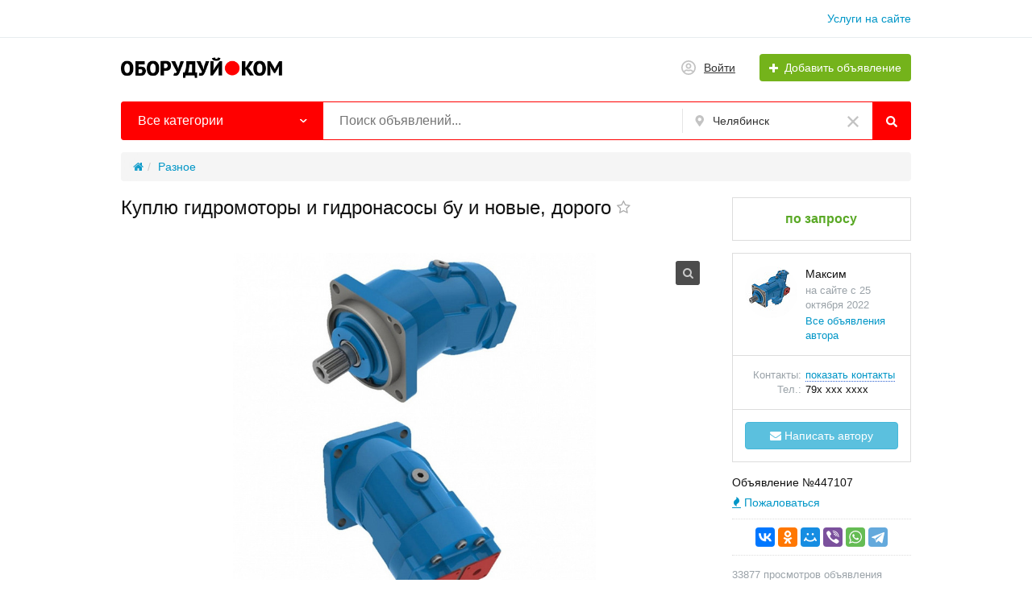

--- FILE ---
content_type: text/html; charset=UTF-8
request_url: https://oboruduy.com/chelabinsk/raznoje/kuplu-gidromotory-i-gidronasosy-bu-i-novyje-dorogo-447107.html
body_size: 21182
content:
<!DOCTYPE html>
<html xmlns:og="http://ogp.me/ns#" xmlns:fb="http://www.facebook.com/2008/fbml" class="no-js">
<head>
<meta http-equiv="Content-Type" content="text/html; charset=utf-8" />
<title>Куплю гидромоторы и гидронасосы бу и новые, дорого купить в Челябинске — цена по запросу</title>
<meta name="description" lang="ru" content="Куплю гидромоторы и гидронасосы бу и новые, дорого купить по цене по запросу в Челябинске у Максим на Оборудуй.ком." />
<link rel="canonical" href="https://oboruduy.com/chelabinsk/raznoje/kuplu-gidromotory-i-gidronasosy-bu-i-novyje-dorogo-447107.html" />
<meta property="og:title" content="Куплю гидромоторы и гидронасосы бу и новые, дорого в Челябинске" />
<meta property="og:description" content="Куплю гидромоторы и гидронасосы б/у, дорого!
Выкупим ваши гидронасосы-гидромоторы ПСМ серии 210 , 310 , 313 , 303.
В любом состоянии.
Самовывоз , звоните в любое время" />
<meta property="og:url" content="https://oboruduy.com/chelabinsk/raznoje/kuplu-gidromotory-i-gidronasosy-bu-i-novyje-dorogo-447107.html" />
<meta property="og:site_name" content="Оборудуй.ком" />
<meta property="og:image" content="https://oboruduy.com/files/images/items/447/447107ze8fee39a.jpg" />
<meta property="og:image:width" content="670" />
<meta property="og:image:height" content="670" />
<meta property="og:locale" content="ru_RU" />
<meta property="og:type" content="website" />
<meta http-equiv="Content-Language" content="ru" />
<meta name="robots" content="index, follow" />
<link rel="icon" href="https://oboruduy.com/files/extensions/start_do2_t062d90/25a5200aa888e9.ico" />    <meta name="viewport" content="width=device-width, initial-scale=1.0, maximum-scale=1.0, user-scalable=no" />

<style>svg.svg-icon path{stroke:#FF9D00}svg.svg-icon circle{fill:#FF9D00}.rn-svg-fill-icon-main path,.rn-svg-fill-icon-main circle{fill:red!important;stroke:inherit!important}.rn-bg-color-main{background-color:red!important;box-shadow:none!important;background-image:none!important;border-color:transparent!important}.rn-f-search-panel-bg-color:before{background-color:red!important}@media (max-width:767px){.rn-filter-options-mob-bg:before{background-color:red!important}}.rn-mob-nav-active-color.rn-mob-nav li.active a,.rn-header-nav-color-active.rn-header-nav li.active a{color:red!important}@media (min-width:768px){.rn-header-nav-color-active.rn-header-nav li.active:before{background-color:red!important}}.rn-bg-color-burger:not(.collapsed) span{background-color:red!important}.rn-color-filter-selected.selected{border-color:red!important;background-color:red!important}.rn-arrow-color-main{border-top-color:red!important}.f-dyn-item.selected .f-dyn-item-r{border-color:white!important}.rn-color-filter-controls{background-color:red!important}.rn-color-main{color:red!important}.rn-border-color-main{border-color:red!important}.rn-add-button-bg{background-color:#74B31B!important}.rn-vip-style{border:1px solid red!important}.rn-vip-style .sr-2-grid-item+.sr-2-grid-item{border-top:1px solid red!important}.rn-vip-style .sr-vip__title{background-color:red!important;border-radius:2px 2px 0 0!important;left:0!important;right:0!important}.rn-vip-style .sr-vip__footer{border-radius:0 0 2px 2px!important}.rn-vip-style .sr-vip__footer:before{background-color:red!important}input[type="checkbox"]:checked+.rn-check-color{border-color:red!important}.rn-check-color:before{color:red!important}.rn-main-color-bg-before:before{background-color:red!important}.rn-main-map-color .index-map__region:hover,.rn-main-map-color .index-map__city:hover{fill:red!important}</style><link rel="stylesheet" href="https://maxcdn.bootstrapcdn.com/font-awesome/4.7.0/css/font-awesome.min.css" media="all" type="text/css" />
<link rel="stylesheet" href="/js/fancybox/jquery.fancybox.css" type="text/css" /><link rel="stylesheet" href="/js/fancybox/helpers/jquery.fancybox-thumbs.css" type="text/css" /><link rel="stylesheet" href="/js/fotorama/fotorama.css" type="text/css" /><link rel="stylesheet" href="https://oboruduy.com/files/min/bundle.1c773d3cf3e142887fe7319c5509b5ea.css?v=639f7a" type="text/css" /><!-- Yandex.Metrika counter -->
<script type="text/javascript" >
var ip = {ip_address: "<? echo $_SERVER['REMOTE_ADDR']; ?>"};
   (function(m,e,t,r,i,k,a){m[i]=m[i]||function(){(m[i].a=m[i].a||[]).push(arguments)};
   m[i].l=1*new Date();
   for (var j = 0; j < document.scripts.length; j++) {if (document.scripts[j].src === r) { return; }}
   k=e.createElement(t),a=e.getElementsByTagName(t)[0],k.async=1,k.src=r,a.parentNode.insertBefore(k,a)})
   (window, document, "script", "https://mc.yandex.ru/metrika/tag.js", "ym");

   ym(50175997, "init", {
        clickmap:true,
        trackLinks:true,
        accurateTrackBounce:true,
        webvisor:true,
        params:window.ip
   });
</script>
<noscript><div><img src="https://mc.yandex.ru/watch/50175997" style="position:absolute; left:-9999px;" alt="" /></div></noscript>
<!-- /Yandex.Metrika counter --><!-- Global site tag (gtag.js) - Google Analytics -->
<script async src="https://www.googletagmanager.com/gtag/js?id=UA-125052333-1"></script>
<script>
  window.dataLayer = window.dataLayer || [];
  function gtag(){dataLayer.push(arguments);}
  gtag('js', new Date());

  gtag('config', 'UA-125052333-1');
</script><!-- Yandex.RTB -->
<script>window.yaContextCb=window.yaContextCb||[]</script>
<script src="https://yandex.ru/ads/system/context.js" async></script><script async src="https://pagead2.googlesyndication.com/pagead/js/adsbygoogle.js?client=ca-pub-5664461644412831"
crossorigin="anonymous"></script></head>
<body>
<!-- Yandex.RTB R-A-17062203-5 -->
<script>
window.yaContextCb.push(() => {
    Ya.Context.AdvManager.render({
        "blockId": "R-A-17062203-5",
        "type": "floorAd",
        "platform": "desktop"
    })
})
</script><!-- Yandex.RTB R-A-17062203-2 -->
<script>
window.yaContextCb.push(() => {
    Ya.Context.AdvManager.render({
        "blockId": "R-A-17062203-2",
        "type": "floorAd",
        "platform": "touch"
    })
})
</script><!-- Yandex.RTB R-A-17062203-6 -->
<script>
window.yaContextCb.push(() => {
    Ya.Context.AdvManager.render({
        "blockId": "R-A-17062203-6",
        "type": "fullscreen",
        "platform": "desktop"
    })
})
</script><!-- Yandex.RTB R-A-17062203-3 -->
<script>
window.yaContextCb.push(() => {
    Ya.Context.AdvManager.render({
        "blockId": "R-A-17062203-3",
        "type": "fullscreen",
        "platform": "touch"
    })
})
</script><div class="alert-popup" id="j-alert-global" style="display: none;">
  <div class="alert j-wrap">
    <button type="button" class="close"><i class="fa fa-times"></i></button>
    <div class="alert-title j-title"></div>
    <div class="alert-message j-message"></div>
  </div>
</div><div class="l-page">
    <!-- Top Banner -->
        <!-- Header -->
    <!-- BEGIN nav -->
    <div class="rn-header-nav-box">
        <div class="container">
            <div class="rn-header-nav-box-in">
                                <nav class="rn-header-nav rn-header-nav-color-active">
                    <ul class="rn-header-nav-in">
                                                <li class=""><a href="https://oboruduy.com/services/">Услуги на сайте</a></li>
                                            </ul>
                </nav>
            </div>
        </div>
    </div>
<!-- BEGIN header -->
<div class="rn-header">
    <div class="container">
        <div class="rn-header-in">
            <div class="rn-header-logo-box">
                <a class="rn-header-logo" href="https://oboruduy.com/"><img src="https://oboruduy.com/files/images/extensions/ba43abe8401ba138988c4d150a04864f_view51d4e220d1.png" alt="" /></a>
                <div class="rn-header-logo-text">
                    <div class="rn-header-logo-title"></div>
                                    </div>
            </div>
            <div class="rn-header-r-actions">
                                <a class="rn-header-m-nav-btn rn-bg-color-burger collapsed" data-target="#mob-nav" data-toggle="collapse">
                    <span></span>
                    <span></span>
                    <span></span>
                </a>
                                                    <!-- for: guest -->
                    <div class="rn-header-r-menu rn-header-m-actions" id="j-header-guest-menu">
                        <!-- for: desktop & tablet -->
                                               <span class="c-ico-link hidden-link" data-link="https://oboruduy.com/user/login">                            <img class="ico" src="https://oboruduy.com/themes/my_theme_3_t17bced/img/icons/people.svg" alt="">
                            <span>Войти</span>
                        </span>
                        <span class="btn rn-add-button-bg hidden-link" data-link="https://oboruduy.com/item/add">                            <i class="fa fa-plus white"></i>
                            <span>Добавить объявление</span>
                        </span>                    </div>
                            </div>
            <!--mobile menu user and main menu-->
            <!-- for mobile: collapsed main menu (guest & logined)-->
                        <div class="rn-mob-nav rn-mob-nav-active-color collapse visible-phone" id="mob-nav">
                <ul class="rn-mob-nav-in">
                    <li><a href="https://oboruduy.com/">Главная</a></li>
                                            <li><a href="https://oboruduy.com/services/">Услуги на сайте</a></li>
                                    </ul>
                <div class="rn-mob-nav-collapse-langs"></div>
            </div>
                                </div>
    </div>
</div>
<!-- END header -->    <!-- Filter -->
    <div class="container">
    <div class="rn-f-search-h rn-f-search-panel-bg-color">
        <!-- START main search and filter area -->
        <noindex>
            <form id="j-f-form" action="https://oboruduy.com/chelabinsk/search/" method="get" class="rn-f-search-h-form">
                <input type="hidden" name="c" value="0" disabled="disabled" />
                <input type="hidden" name="ct" value="0" />
                <input type="hidden" name="lt" value="0" />
                <input type="hidden" name="sort" value="" />
                <input type="hidden" name="page" value="1" />
                <!--for: desktop and tablet-->
                <div class="rn-f-search-h-line rn-border-color-main">
                                        <div class="rn-f-search-h-cat-box rn-f-select-ext-mob">
                        <a class="rn-f-search-h-cat rn-bg-color-main" href="javascript:void(0);" id="j-f-cat-desktop-link">
                            <span class="rn-f-search-h-cat-title">
                                 Все категории                            </span>
                            <span class="rn-ico-arrow"></span>
                        </a>
                                                <div id="j-f-cat-desktop-popup" class="rn-f-search-cats-dropdown">
                            <div id="j-f-cat-desktop-step1">
                                <div class="rn-f-dropdown-header">
    <div class="rn-f-search-dropdown-title">Выберите категорию</div>
    <span class="rn-f-search-cats-count">31 597 объявлений -
    <a href="https://oboruduy.com/chelabinsk/search/" class="j-all" data="{id:0,pid:0,title:'Все категории'}">смотреть все объявления &raquo;</a></span>
</div>
<div class="rn-f-search-cats-list">
    <ul class="rn-f-search-cats-list-cells">
                <li class="rn-f-search-cats-cell">
                        <a href="https://oboruduy.com/chelabinsk/avtoservisnoje-oborudovanije/" class="j-main"
                            data="{id:2,subs:1,title:'Автосервисное оборудование',items:16}">
                <span class="rn-f-search-cat-pic">
                    <img alt="Автосервисное оборудование" width="54px" height="54px" class="svg-icon" src="https://oboruduy.com/files/images/cats/2oc331.jpg"/>                </span>
                <span class="cat-name">Автосервисное оборудование</span>
                        </a>
                    </li>
                <li class="rn-f-search-cats-cell">
                        <a href="https://oboruduy.com/chelabinsk/derevoobrabatyvajushheje-oborudovanije/" class="j-main"
                            data="{id:28,subs:1,title:'Деревообрабатывающее оборудование',items:177}">
                <span class="rn-f-search-cat-pic">
                    <img alt="Деревообрабатывающее оборудование" width="54px" height="54px" class="svg-icon" src="https://oboruduy.com/files/images/cats/28o57a3.jpg"/>                </span>
                <span class="cat-name">Деревообрабатывающее оборудование</span>
                        </a>
                    </li>
                <li class="rn-f-search-cats-cell">
                        <a href="https://oboruduy.com/chelabinsk/detali-i-uzly-stankov-i-mashin/" class="j-main"
                            data="{id:29,subs:1,title:'Детали и узлы станков и машин',items:542}">
                <span class="rn-f-search-cat-pic">
                    <img alt="Детали и узлы станков и машин" width="54px" height="54px" class="svg-icon" src="https://oboruduy.com/files/images/cats/29o0306.jpg"/>                </span>
                <span class="cat-name">Детали и узлы станков и машин</span>
                        </a>
                    </li>
                <li class="rn-f-search-cats-cell">
                        <a href="https://oboruduy.com/chelabinsk/dobyvajushhaja-promyshlennost/" class="j-main"
                            data="{id:30,subs:1,title:'Добывающая промышленность',items:149}">
                <span class="rn-f-search-cat-pic">
                    <img alt="Добывающая промышленность" width="54px" height="54px" class="svg-icon" src="https://oboruduy.com/files/images/cats/30o5844.jpg"/>                </span>
                <span class="cat-name">Добывающая промышленность</span>
                        </a>
                    </li>
                <li class="rn-f-search-cats-cell">
                        <a href="https://oboruduy.com/chelabinsk/zheleznodorozhnoje-oborudovanije-i-putevoj-instrument/" class="j-main"
                            data="{id:31,subs:1,title:'Железнодорожное оборудование и путевой инструмент',items:10}">
                <span class="rn-f-search-cat-pic">
                    <img alt="Железнодорожное оборудование и путевой инструмент" width="54px" height="54px" class="svg-icon" src="https://oboruduy.com/files/images/cats/31o15a9.jpg"/>                </span>
                <span class="cat-name">Железнодорожное оборудование и путевой инструмент</span>
                        </a>
                    </li>
                <li class="rn-f-search-cats-cell">
                        <a href="https://oboruduy.com/chelabinsk/zatochnoje-oborudovanije-i-rezhushhij-instrument/" class="j-main"
                            data="{id:32,subs:1,title:'Заточное оборудование и режущий инструмент',items:842}">
                <span class="rn-f-search-cat-pic">
                    <img alt="Заточное оборудование и режущий инструмент" width="54px" height="54px" class="svg-icon" src="https://oboruduy.com/files/images/cats/32o0c36.jpg"/>                </span>
                <span class="cat-name">Заточное оборудование и режущий инструмент</span>
                        </a>
                    </li>
                <li class="rn-f-search-cats-cell">
                        <a href="https://oboruduy.com/chelabinsk/izmeritelnoje-i-ispytatelnoje-oborudovanije/" class="j-main"
                            data="{id:33,subs:1,title:'Измерительное и испытательное оборудование',items:8}">
                <span class="rn-f-search-cat-pic">
                    <img alt="Измерительное и испытательное оборудование" width="54px" height="54px" class="svg-icon" src="https://oboruduy.com/files/images/cats/33o2c2e.jpg"/>                </span>
                <span class="cat-name">Измерительное и испытательное оборудование</span>
                        </a>
                    </li>
                <li class="rn-f-search-cats-cell">
                        <a href="https://oboruduy.com/chelabinsk/instrument/" class="j-main"
                            data="{id:34,subs:1,title:'Инструмент',items:9}">
                <span class="rn-f-search-cat-pic">
                    <img alt="Инструмент" width="54px" height="54px" class="svg-icon" src="https://oboruduy.com/files/images/cats/34o8ad2.jpg"/>                </span>
                <span class="cat-name">Инструмент</span>
                        </a>
                    </li>
                <li class="rn-f-search-cats-cell">
                        <a href="https://oboruduy.com/chelabinsk/kabelnaja-promyshlennost/" class="j-main"
                            data="{id:35,subs:1,title:'Кабельная промышленность',items:34}">
                <span class="rn-f-search-cat-pic">
                    <img alt="Кабельная промышленность" width="54px" height="54px" class="svg-icon" src="https://oboruduy.com/files/images/cats/35o9c0a.jpg"/>                </span>
                <span class="cat-name">Кабельная промышленность</span>
                        </a>
                    </li>
                <li class="rn-f-search-cats-cell">
                        <a href="https://oboruduy.com/chelabinsk/kamneobrabatyvajushheje-oborudovanije/" class="j-main"
                            data="{id:36,subs:1,title:'Камнеобрабатывающее оборудование',items:18}">
                <span class="rn-f-search-cat-pic">
                    <img alt="Камнеобрабатывающее оборудование" width="54px" height="54px" class="svg-icon" src="https://oboruduy.com/files/images/cats/36oe8a1.jpg"/>                </span>
                <span class="cat-name">Камнеобрабатывающее оборудование</span>
                        </a>
                    </li>
                <li class="rn-f-search-cats-cell">
                        <a href="https://oboruduy.com/chelabinsk/klimaticheskoje-oborudovanije/" class="j-main"
                            data="{id:37,subs:1,title:'Климатическое оборудование',items:24}">
                <span class="rn-f-search-cat-pic">
                    <img alt="Климатическое оборудование" width="54px" height="54px" class="svg-icon" src="https://oboruduy.com/files/images/cats/37o655c.jpg"/>                </span>
                <span class="cat-name">Климатическое оборудование</span>
                        </a>
                    </li>
                <li class="rn-f-search-cats-cell">
                        <a href="https://oboruduy.com/chelabinsk/legkaja-promyshlennost/" class="j-main"
                            data="{id:38,subs:1,title:'Легкая промышленность',items:30}">
                <span class="rn-f-search-cat-pic">
                    <img alt="Легкая промышленность" width="54px" height="54px" class="svg-icon" src="https://oboruduy.com/files/images/cats/38oe97e.jpg"/>                </span>
                <span class="cat-name">Легкая промышленность</span>
                        </a>
                    </li>
                <li class="rn-f-search-cats-cell">
                        <a href="https://oboruduy.com/chelabinsk/lesozagotovitelnaja-tehnika/" class="j-main"
                            data="{id:39,subs:1,title:'Лесозаготовительная техника',items:2}">
                <span class="rn-f-search-cat-pic">
                    <img alt="Лесозаготовительная техника" width="54px" height="54px" class="svg-icon" src="https://oboruduy.com/files/images/cats/39of6e3.jpg"/>                </span>
                <span class="cat-name">Лесозаготовительная техника</span>
                        </a>
                    </li>
                <li class="rn-f-search-cats-cell">
                        <a href="https://oboruduy.com/chelabinsk/mebelnoje-oborudovanije/" class="j-main"
                            data="{id:40,subs:1,title:'Мебельное оборудование',items:72}">
                <span class="rn-f-search-cat-pic">
                    <img alt="Мебельное оборудование" width="54px" height="54px" class="svg-icon" src="https://oboruduy.com/files/images/cats/40o0a00.jpg"/>                </span>
                <span class="cat-name">Мебельное оборудование</span>
                        </a>
                    </li>
                <li class="rn-f-search-cats-cell">
                        <a href="https://oboruduy.com/chelabinsk/medicinskoje-oborudovanije/" class="j-main"
                            data="{id:41,subs:0,title:'Медицинское оборудование',items:1}">
                <span class="rn-f-search-cat-pic">
                    <img alt="Медицинское оборудование" width="54px" height="54px" class="svg-icon" src="https://oboruduy.com/files/images/cats/41oe003.jpg"/>                </span>
                <span class="cat-name">Медицинское оборудование</span>
                        </a>
                    </li>
                <li class="rn-f-search-cats-cell">
                        <a href="https://oboruduy.com/chelabinsk/metalloobrabotka/" class="j-main"
                            data="{id:42,subs:1,title:'Металлообработка',items:6916}">
                <span class="rn-f-search-cat-pic">
                    <img alt="Металлообработка" width="54px" height="54px" class="svg-icon" src="https://oboruduy.com/files/images/cats/42o2bc2.jpg"/>                </span>
                <span class="cat-name">Металлообработка</span>
                        </a>
                    </li>
                <li class="rn-f-search-cats-cell">
                        <a href="https://oboruduy.com/chelabinsk/musoropererabatyvajushheje-oborudovanije/" class="j-main"
                            data="{id:43,subs:0,title:'Мусороперерабатывающее оборудование',items:10}">
                <span class="rn-f-search-cat-pic">
                    <img alt="Мусороперерабатывающее оборудование" width="54px" height="54px" class="svg-icon" src="https://oboruduy.com/files/images/cats/43ob9b7.jpg"/>                </span>
                <span class="cat-name">Мусороперерабатывающее оборудование</span>
                        </a>
                    </li>
                <li class="rn-f-search-cats-cell">
                        <a href="https://oboruduy.com/chelabinsk/obrabatyvajushhije-centry-i-stanki-s-chpu/" class="j-main"
                            data="{id:44,subs:1,title:'Обрабатывающие центры и станки с ЧПУ',items:61}">
                <span class="rn-f-search-cat-pic">
                    <img alt="Обрабатывающие центры и станки с ЧПУ" width="54px" height="54px" class="svg-icon" src="https://oboruduy.com/files/images/cats/44oa0ff.jpg"/>                </span>
                <span class="cat-name">Обрабатывающие центры и станки с ЧПУ</span>
                        </a>
                    </li>
                <li class="rn-f-search-cats-cell">
                        <a href="https://oboruduy.com/chelabinsk/pishhevoje-oborudovanije/" class="j-main"
                            data="{id:45,subs:1,title:'Пищевое оборудование',items:61}">
                <span class="rn-f-search-cat-pic">
                    <img alt="Пищевое оборудование" width="54px" height="54px" class="svg-icon" src="https://oboruduy.com/files/images/cats/45o709b.jpg"/>                </span>
                <span class="cat-name">Пищевое оборудование</span>
                        </a>
                    </li>
                <li class="rn-f-search-cats-cell">
                        <a href="https://oboruduy.com/chelabinsk/poligraficheskoje-oborudovanije/" class="j-main"
                            data="{id:46,subs:1,title:'Полиграфическое оборудование',items:5}">
                <span class="rn-f-search-cat-pic">
                    <img alt="Полиграфическое оборудование" width="54px" height="54px" class="svg-icon" src="https://oboruduy.com/files/images/cats/46o0943.jpg"/>                </span>
                <span class="cat-name">Полиграфическое оборудование</span>
                        </a>
                    </li>
                <li class="rn-f-search-cats-cell">
                        <a href="https://oboruduy.com/chelabinsk/polimernoje-oborudovanije/" class="j-main"
                            data="{id:47,subs:1,title:'Полимерное оборудование',items:95}">
                <span class="rn-f-search-cat-pic">
                    <img alt="Полимерное оборудование" width="54px" height="54px" class="svg-icon" src="https://oboruduy.com/files/images/cats/47o9dc6.jpg"/>                </span>
                <span class="cat-name">Полимерное оборудование</span>
                        </a>
                    </li>
                <li class="rn-f-search-cats-cell">
                        <a href="https://oboruduy.com/chelabinsk/proizvodstvennyje-uslugi/" class="j-main"
                            data="{id:48,subs:1,title:'Производственные услуги',items:46}">
                <span class="rn-f-search-cat-pic">
                    <img alt="Производственные услуги" width="54px" height="54px" class="svg-icon" src="https://oboruduy.com/files/images/cats/48oc3b7.jpg"/>                </span>
                <span class="cat-name">Производственные услуги</span>
                        </a>
                    </li>
                <li class="rn-f-search-cats-cell">
                        <a href="https://oboruduy.com/chelabinsk/promyshlennyj-transport/" class="j-main"
                            data="{id:49,subs:0,title:'Промышленный транспорт',items:6}">
                <span class="rn-f-search-cat-pic">
                    <img alt="Промышленный транспорт" width="54px" height="54px" class="svg-icon" src="https://oboruduy.com/files/images/cats/49o5937.jpg"/>                </span>
                <span class="cat-name">Промышленный транспорт</span>
                        </a>
                    </li>
                <li class="rn-f-search-cats-cell">
                        <a href="https://oboruduy.com/chelabinsk/roboty-i-robotizirovannyje-kompleksy/" class="j-main"
                            data="{id:51,subs:0,title:'Роботы и роботизированные комплексы',items:1}">
                <span class="rn-f-search-cat-pic">
                    <img alt="Роботы и роботизированные комплексы" width="54px" height="54px" class="svg-icon" src="https://oboruduy.com/files/images/cats/51o301a.jpg"/>                </span>
                <span class="cat-name">Роботы и роботизированные комплексы</span>
                        </a>
                    </li>
                <li class="rn-f-search-cats-cell">
                        <a href="https://oboruduy.com/chelabinsk/selskohozajstvennaja-tehnika-i-oborudovanije/" class="j-main"
                            data="{id:52,subs:1,title:'Сельскохозяйственная техника и оборудование',items:16}">
                <span class="rn-f-search-cat-pic">
                    <img alt="Сельскохозяйственная техника и оборудование" width="54px" height="54px" class="svg-icon" src="https://oboruduy.com/files/images/cats/52o0ddb.jpg"/>                </span>
                <span class="cat-name">Сельскохозяйственная техника и оборудование</span>
                        </a>
                    </li>
                <li class="rn-f-search-cats-cell">
                        <a href="https://oboruduy.com/chelabinsk/silovaja-tehnika/" class="j-main"
                            data="{id:53,subs:1,title:'Силовая техника',items:155}">
                <span class="rn-f-search-cat-pic">
                    <img alt="Силовая техника" width="54px" height="54px" class="svg-icon" src="https://oboruduy.com/files/images/cats/53o7d5f.jpg"/>                </span>
                <span class="cat-name">Силовая техника</span>
                        </a>
                    </li>
                <li class="rn-f-search-cats-cell">
                        <a href="https://oboruduy.com/chelabinsk/skladskoje-oborudovanije/" class="j-main"
                            data="{id:54,subs:1,title:'Складское оборудование',items:10}">
                <span class="rn-f-search-cat-pic">
                    <img alt="Складское оборудование" width="54px" height="54px" class="svg-icon" src="https://oboruduy.com/files/images/cats/54o6519.jpg"/>                </span>
                <span class="cat-name">Складское оборудование</span>
                        </a>
                    </li>
                <li class="rn-f-search-cats-cell">
                        <a href="https://oboruduy.com/chelabinsk/stekloobrabotka/" class="j-main"
                            data="{id:55,subs:1,title:'Стеклообработка',items:14}">
                <span class="rn-f-search-cat-pic">
                    <img alt="Стеклообработка" width="54px" height="54px" class="svg-icon" src="https://oboruduy.com/files/images/cats/55oc2f6.jpg"/>                </span>
                <span class="cat-name">Стеклообработка</span>
                        </a>
                    </li>
                <li class="rn-f-search-cats-cell">
                        <a href="https://oboruduy.com/chelabinsk/stroitelnoje-oborudovanije-i-tehnika/" class="j-main"
                            data="{id:56,subs:1,title:'Строительное оборудование и техника',items:622}">
                <span class="rn-f-search-cat-pic">
                    <img alt="Строительное оборудование и техника" width="54px" height="54px" class="svg-icon" src="https://oboruduy.com/files/images/cats/56oc94f.jpg"/>                </span>
                <span class="cat-name">Строительное оборудование и техника</span>
                        </a>
                    </li>
                <li class="rn-f-search-cats-cell">
                        <a href="https://oboruduy.com/chelabinsk/sudovoje-oborudovanije/" class="j-main"
                            data="{id:57,subs:0,title:'Судовое оборудование',items:1}">
                <span class="rn-f-search-cat-pic">
                    <img alt="Судовое оборудование" width="54px" height="54px" class="svg-icon" src="https://oboruduy.com/files/images/cats/57o1fbd.jpg"/>                </span>
                <span class="cat-name">Судовое оборудование</span>
                        </a>
                    </li>
                <li class="rn-f-search-cats-cell">
                        <a href="https://oboruduy.com/chelabinsk/syrje-i-materialy/" class="j-main"
                            data="{id:58,subs:1,title:'Сырье и материалы',items:6120}">
                <span class="rn-f-search-cat-pic">
                    <img alt="Сырье и материалы" width="54px" height="54px" class="svg-icon" src="https://oboruduy.com/files/images/cats/58o78a7.jpg"/>                </span>
                <span class="cat-name">Сырье и материалы</span>
                        </a>
                    </li>
                <li class="rn-f-search-cats-cell">
                        <a href="https://oboruduy.com/chelabinsk/tehnologicheskoje-oborudovanije/" class="j-main"
                            data="{id:59,subs:1,title:'Технологическое оборудование',items:33}">
                <span class="rn-f-search-cat-pic">
                    <img alt="Технологическое оборудование" width="54px" height="54px" class="svg-icon" src="https://oboruduy.com/files/images/cats/59oaebd.jpg"/>                </span>
                <span class="cat-name">Технологическое оборудование</span>
                        </a>
                    </li>
                <li class="rn-f-search-cats-cell">
                        <a href="https://oboruduy.com/chelabinsk/upakovka-gotovoj-produkcii/" class="j-main"
                            data="{id:60,subs:1,title:'Упаковка готовой продукции',items:12}">
                <span class="rn-f-search-cat-pic">
                    <img alt="Упаковка готовой продукции" width="54px" height="54px" class="svg-icon" src="https://oboruduy.com/files/images/cats/60o0cde.jpg"/>                </span>
                <span class="cat-name">Упаковка готовой продукции</span>
                        </a>
                    </li>
                <li class="rn-f-search-cats-cell">
                        <span data-link="https://oboruduy.com/chelabinsk/farmacevticheskaja-promyshlennost/" class="hidden-link j-main"
                            data="{id:61,subs:0,title:'Фармацевтическая промышленность',items:0}">
                <span class="rn-f-search-cat-pic">
                    <img alt="Фармацевтическая промышленность" width="54px" height="54px" class="svg-icon" src="https://oboruduy.com/files/images/cats/61o4c02.jpg"/>                </span>
                <span class="cat-name">Фармацевтическая промышленность</span>
                        </span>
                    </li>
                <li class="rn-f-search-cats-cell">
                        <a href="https://oboruduy.com/chelabinsk/himicheskaja-promyshlennost/" class="j-main"
                            data="{id:62,subs:1,title:'Химическая промышленность',items:9}">
                <span class="rn-f-search-cat-pic">
                    <img alt="Химическая промышленность" width="54px" height="54px" class="svg-icon" src="https://oboruduy.com/files/images/cats/62oa0f3.jpg"/>                </span>
                <span class="cat-name">Химическая промышленность</span>
                        </a>
                    </li>
                <li class="rn-f-search-cats-cell">
                        <a href="https://oboruduy.com/chelabinsk/cellulozno-bumazhnaja-promyshlennost/" class="j-main"
                            data="{id:63,subs:1,title:'Целлюлозно-бумажная промышленность',items:18}">
                <span class="rn-f-search-cat-pic">
                    <img alt="Целлюлозно-бумажная промышленность" width="54px" height="54px" class="svg-icon" src="https://oboruduy.com/files/images/cats/63oeb23.jpg"/>                </span>
                <span class="cat-name">Целлюлозно-бумажная промышленность</span>
                        </a>
                    </li>
                <li class="rn-f-search-cats-cell">
                        <a href="https://oboruduy.com/chelabinsk/elektronika-i-elektrotehnika/" class="j-main"
                            data="{id:64,subs:1,title:'Электроника и электротехника',items:120}">
                <span class="rn-f-search-cat-pic">
                    <img alt="Электроника и электротехника" width="54px" height="54px" class="svg-icon" src="https://oboruduy.com/files/images/cats/64o48fd.jpg"/>                </span>
                <span class="cat-name">Электроника и электротехника</span>
                        </a>
                    </li>
                <li class="rn-f-search-cats-cell">
                        <a href="https://oboruduy.com/chelabinsk/juvelirnoje-oborudovanije/" class="j-main"
                            data="{id:65,subs:1,title:'Ювелирное оборудование',items:2}">
                <span class="rn-f-search-cat-pic">
                    <img alt="Ювелирное оборудование" width="54px" height="54px" class="svg-icon" src="https://oboruduy.com/files/images/cats/65o0e36.jpg"/>                </span>
                <span class="cat-name">Ювелирное оборудование</span>
                        </a>
                    </li>
                <li class="rn-f-search-cats-cell">
                        <a href="https://oboruduy.com/chelabinsk/raznoje/" class="j-main"
                            data="{id:50,subs:0,title:'Разное',items:15330}">
                <span class="rn-f-search-cat-pic">
                    <img alt="Разное" width="54px" height="54px" class="svg-icon" src="https://oboruduy.com/files/images/cats/50o0f4b.jpg"/>                </span>
                <span class="cat-name">Разное</span>
                        </a>
                    </li>
                <li class="rn-f-search-cats-cell">
                        <span data-link="https://oboruduy.com/chelabinsk/search/uslugi/" class="hidden-link j-main"
                            data="{id:2441,subs:0,title:'Услуги',items:0}">
                <span class="rn-f-search-cat-pic">
                    <img alt="Услуги" width="54px" height="54px" class="svg-icon" src="https://oboruduy.com/files/images/cats/2441o7fe8.jpg"/>                </span>
                <span class="cat-name">Услуги</span>
                        </span>
                    </li>
                <li class="rn-f-search-cats-cell">
                        <span data-link="https://oboruduy.com/chelabinsk/search/bytovaja-tehnika/" class="hidden-link j-main"
                            data="{id:2442,subs:0,title:'Бытовая техника',items:0}">
                <span class="rn-f-search-cat-pic">
                    <img alt="Бытовая техника" width="54px" height="54px" class="svg-icon" src="https://oboruduy.com/files/images/cats/2442od862.jpg"/>                </span>
                <span class="cat-name">Бытовая техника</span>
                        </span>
                    </li>
            </ul>
</div>
                            </div>
                            <div id="j-f-cat-desktop-step2" class="hide">
                                                            </div>
                        </div>
                    </div>
                    <!--форма поиска-->
                    <div class="rn-f-search-h-input-box">
                        <div class="rn-f-search-h-input">
                            <input type="text" name="q" id="j-f-query" placeholder="Поиск объявлений..." autocomplete="off" maxlength="80" />
                            <div id="j-search-quick-dd" class="rn-f-search-cats-dropdown">
                                <div class="rn-f-search-h-results-in j-search-quick-dd-list"></div>
                            </div>
                        </div>
                        <!-- фильтр регионов -->
                        <div class="rn-f-search-geo rn-f-select-ext-mob">
            <a class="rn-f-selected-geo" href="#" id="j-f-region-desktop-link">
            <svg xmlns="http://www.w3.org/2000/svg" class="ico svg-icon" fill="none" height="14" viewBox="0 0 11 14" width="11"><path d="M4.70312 13.7266C4.8125 13.918 5.00391 14 5.25 14C5.46875 14 5.66016 13.918 5.79688 13.7266L7.62891 11.1016C8.53125 9.78906 9.13281 8.91406 9.43359 8.44922C9.84375 7.79297 10.1172 7.24609 10.2812 6.80859C10.418 6.37109 10.5 5.85156 10.5 5.25C10.5 4.32031 10.2539 3.44531 9.78906 2.625C9.29688 1.83203 8.66797 1.20312 7.875 0.710938C7.05469 0.246094 6.17969 0 5.25 0C4.29297 0 3.41797 0.246094 2.625 0.710938C1.80469 1.20312 1.17578 1.83203 0.710938 2.625C0.21875 3.44531 0 4.32031 0 5.25C0 5.85156 0.0546875 6.37109 0.21875 6.80859C0.355469 7.24609 0.628906 7.79297 1.06641 8.44922C1.33984 8.91406 1.94141 9.78906 2.87109 11.1016C3.60938 12.168 4.21094 13.043 4.70312 13.7266ZM5.25 7.4375C4.64844 7.4375 4.12891 7.24609 3.69141 6.80859C3.25391 6.37109 3.0625 5.85156 3.0625 5.25C3.0625 4.64844 3.25391 4.15625 3.69141 3.71875C4.12891 3.28125 4.64844 3.0625 5.25 3.0625C5.85156 3.0625 6.34375 3.28125 6.78125 3.71875C7.21875 4.15625 7.4375 4.64844 7.4375 5.25C7.4375 5.85156 7.21875 6.37109 6.78125 6.80859C6.34375 7.24609 5.85156 7.4375 5.25 7.4375Z" fill="#C3C3C3" stroke-opacity="0"></path></svg>
            <span>Челябинск</span>
        </a>
                <a class="c-close" href="https://oboruduy.com/" id="j-f-region-desktop-reset">
            <img src="https://oboruduy.com/themes/my_theme_3_t17bced/img/icons/close.svg" alt="">
        </a>
                        <div id="j-f-region-desktop-popup" class="rn-f-search-geo-dropdown">
        <div id="j-f-region-desktop-st1" class="rn-f-search-geo-in-lg hide">
            <div class="rn-f-dropdown-header">
                <div class="rn-f-dropdown-header-in">
                    <div class="rn-f-dropdown-header-l">
                        <div class="rn-f-search-dropdown-sub-title">
                            Искать объявления по                                                            <span class="hidden-link" data-link="https://oboruduy.com/" id="j-f-region-desktop-all"
                                      data="{id:0,pid:0,title:'Все регионы'}">
                                    всей стране</span>
                                                    </div>
                    </div>
                    <div class="rn-f-dropdown-header-r">
                        <div class="rn-f-geo-input" action="">
                            <input type="text" id="j-f-region-desktop-st1-q" placeholder="Введите первые буквы..." />
                        </div>
                    </div>
                </div>
            </div>
            <div id="j-f-region-desktop-st1-v" class="rn-f-dropdown-body">
                <div class="rn-f-areas-cities-list rn-f-areas j-f-region-desktop-region-change-list">
            <div class="col-4">            <ul>
                <li class="rn-f-letter">А</li>
                                    <li class="rn-f-city-item">
                                                                                    <span class="hidden-link" title="Адыгея" data-link="https://oboruduy.com/adygeja/"
                                  data="{id:1006,pid:1000,key:'adygeja'}"><span>Адыгея</span></span>
                                                                        </li>
                                    <li class="rn-f-city-item">
                                                                                    <span class="hidden-link" title="Алтайский край" data-link="https://oboruduy.com/altajskij-kraj/"
                                  data="{id:1007,pid:1000,key:'altajskij-kraj'}"><span>Алтайский край</span></span>
                                                                        </li>
                                    <li class="rn-f-city-item">
                                                                                    <span class="hidden-link" title="Амурская область" data-link="https://oboruduy.com/amurskaja-oblast/"
                                  data="{id:1008,pid:1000,key:'amurskaja-oblast'}"><span>Амурская область</span></span>
                                                                        </li>
                                    <li class="rn-f-city-item">
                                                                                    <span class="hidden-link" title="Архангельская область" data-link="https://oboruduy.com/arkhangelskaja-oblast/"
                                  data="{id:1009,pid:1000,key:'arkhangelskaja-oblast'}"><span>Архангельская область</span></span>
                                                                        </li>
                                    <li class="rn-f-city-item">
                                                                                    <span class="hidden-link" title="Астраханская область" data-link="https://oboruduy.com/astrahanskaja-oblast/"
                                  data="{id:1010,pid:1000,key:'astrahanskaja-oblast'}"><span>Астраханская область</span></span>
                                                                        </li>
                            </ul>
                     <ul>
                <li class="rn-f-letter">Б</li>
                                    <li class="rn-f-city-item">
                                                                                    <span class="hidden-link" title="Башкортостан" data-link="https://oboruduy.com/bashkortostan/"
                                  data="{id:1011,pid:1000,key:'bashkortostan'}"><span>Башкортостан</span></span>
                                                                        </li>
                                    <li class="rn-f-city-item">
                                                                                    <span class="hidden-link" title="Белгородская область" data-link="https://oboruduy.com/belgorodskaja-oblast/"
                                  data="{id:1012,pid:1000,key:'belgorodskaja-oblast'}"><span>Белгородская область</span></span>
                                                                        </li>
                                    <li class="rn-f-city-item">
                                                                                    <span class="hidden-link" title="Брянская область" data-link="https://oboruduy.com/branskaja-oblast/"
                                  data="{id:1013,pid:1000,key:'branskaja-oblast'}"><span>Брянская область</span></span>
                                                                        </li>
                                    <li class="rn-f-city-item">
                                                                                    <span class="hidden-link" title="Бурятия" data-link="https://oboruduy.com/buratija/"
                                  data="{id:1014,pid:1000,key:'buratija'}"><span>Бурятия</span></span>
                                                                        </li>
                            </ul>
                     <ul>
                <li class="rn-f-letter">В</li>
                                    <li class="rn-f-city-item">
                                                                                    <span class="hidden-link" title="Владимирская область" data-link="https://oboruduy.com/vladimirskaja-oblast/"
                                  data="{id:1015,pid:1000,key:'vladimirskaja-oblast'}"><span>Владимирская область</span></span>
                                                                        </li>
                                    <li class="rn-f-city-item">
                                                                                    <span class="hidden-link" title="Волгоградская область" data-link="https://oboruduy.com/volgogradskaja-oblast/"
                                  data="{id:1016,pid:1000,key:'volgogradskaja-oblast'}"><span>Волгоградская область</span></span>
                                                                        </li>
                                    <li class="rn-f-city-item">
                                                                                    <span class="hidden-link" title="Вологодская область" data-link="https://oboruduy.com/vologodskaja-oblast/"
                                  data="{id:1017,pid:1000,key:'vologodskaja-oblast'}"><span>Вологодская область</span></span>
                                                                        </li>
                                    <li class="rn-f-city-item">
                                                                                    <span class="hidden-link" title="Воронежская область" data-link="https://oboruduy.com/voronezhskaja-oblast/"
                                  data="{id:1018,pid:1000,key:'voronezhskaja-oblast'}"><span>Воронежская область</span></span>
                                                                        </li>
                            </ul>
                     <ul>
                <li class="rn-f-letter">Д</li>
                                    <li class="rn-f-city-item">
                                                                                    <span class="hidden-link" title="Дагестан" data-link="https://oboruduy.com/dagestan/"
                                  data="{id:1019,pid:1000,key:'dagestan'}"><span>Дагестан</span></span>
                                                                        </li>
                            </ul>
                     <ul>
                <li class="rn-f-letter">Е</li>
                                    <li class="rn-f-city-item">
                                                                                    <span class="hidden-link" title="Еврейская АО" data-link="https://oboruduy.com/jevrejskaja-ao/"
                                  data="{id:1020,pid:1000,key:'jevrejskaja-ao'}"><span>Еврейская АО</span></span>
                                                                        </li>
                            </ul>
                     <ul>
                <li class="rn-f-letter">З</li>
                                    <li class="rn-f-city-item">
                                                                                    <span class="hidden-link" title="Забайкальский край" data-link="https://oboruduy.com/zabajkalskij-kraj/"
                                  data="{id:1021,pid:1000,key:'zabajkalskij-kraj'}"><span>Забайкальский край</span></span>
                                                                        </li>
                            </ul>
                     <ul>
                <li class="rn-f-letter">И</li>
                                    <li class="rn-f-city-item">
                                                                                    <span class="hidden-link" title="Ивановская область" data-link="https://oboruduy.com/ivanovskaja-oblast/"
                                  data="{id:1022,pid:1000,key:'ivanovskaja-oblast'}"><span>Ивановская область</span></span>
                                                                        </li>
                                    <li class="rn-f-city-item">
                                                                                    <span class="hidden-link" title="Ингушетия" data-link="https://oboruduy.com/ingushetija/"
                                  data="{id:1023,pid:1000,key:'ingushetija'}"><span>Ингушетия</span></span>
                                                                        </li>
                                    <li class="rn-f-city-item">
                                                                                    <span class="hidden-link" title="Иркутская область" data-link="https://oboruduy.com/irkutskaja-oblast/"
                                  data="{id:1024,pid:1000,key:'irkutskaja-oblast'}"><span>Иркутская область</span></span>
                                                                        </li>
                            </ul>
                     <ul>
                <li class="rn-f-letter">К</li>
                                    <li class="rn-f-city-item">
                                                                                    <span class="hidden-link" title="Кабардино-Балкария" data-link="https://oboruduy.com/kabardino-balkarija/"
                                  data="{id:1025,pid:1000,key:'kabardino-balkarija'}"><span>Кабардино-Балкария</span></span>
                                                                        </li>
                                    <li class="rn-f-city-item">
                                                                                    <span class="hidden-link" title="Калининградская область" data-link="https://oboruduy.com/kaliningradskaja-oblast/"
                                  data="{id:1026,pid:1000,key:'kaliningradskaja-oblast'}"><span>Калининградская область</span></span>
                                                                        </li>
                                    <li class="rn-f-city-item">
                                                                                    <span class="hidden-link" title="Калмыкия" data-link="https://oboruduy.com/kalmykija/"
                                  data="{id:1027,pid:1000,key:'kalmykija'}"><span>Калмыкия</span></span>
                                                                        </li>
                                    <li class="rn-f-city-item">
                                                                                    <span class="hidden-link" title="Калужская область" data-link="https://oboruduy.com/kaluzhskaja-oblast/"
                                  data="{id:1028,pid:1000,key:'kaluzhskaja-oblast'}"><span>Калужская область</span></span>
                                                                        </li>
                                    <li class="rn-f-city-item">
                                                                                    <span class="hidden-link" title="Камчатский край" data-link="https://oboruduy.com/kamchatskij-kraj/"
                                  data="{id:1029,pid:1000,key:'kamchatskij-kraj'}"><span>Камчатский край</span></span>
                                                                        </li>
                                    <li class="rn-f-city-item">
                                                                                    <span class="hidden-link" title="Карачаево-Черкесия" data-link="https://oboruduy.com/karachajevo-cherkesija/"
                                  data="{id:1030,pid:1000,key:'karachajevo-cherkesija'}"><span>Карачаево-Черкесия</span></span>
                                                                        </li>
                                    <li class="rn-f-city-item">
                                                                                    <span class="hidden-link" title="Карелия" data-link="https://oboruduy.com/karelija/"
                                  data="{id:1031,pid:1000,key:'karelija'}"><span>Карелия</span></span>
                                                                        </li>
                                    <li class="rn-f-city-item">
                                                                                    <span class="hidden-link" title="Кемеровская область" data-link="https://oboruduy.com/kemerovskaja-oblast/"
                                  data="{id:1032,pid:1000,key:'kemerovskaja-oblast'}"><span>Кемеровская область</span></span>
                                                                        </li>
                                    <li class="rn-f-city-item">
                                                                                    <span class="hidden-link" title="Кировская область" data-link="https://oboruduy.com/kirovskaja-oblast/"
                                  data="{id:1033,pid:1000,key:'kirovskaja-oblast'}"><span>Кировская область</span></span>
                                                                        </li>
                </ul>                </div><div class="col-4">            <ul>
                <li class="rn-f-letter">К</li>
                                    <li class="rn-f-city-item">
                                                                                    <span class="hidden-link" title="Коми" data-link="https://oboruduy.com/komi/"
                                  data="{id:1034,pid:1000,key:'komi'}"><span>Коми</span></span>
                                                                        </li>
                                    <li class="rn-f-city-item">
                                                                                    <span class="hidden-link" title="Костромская область" data-link="https://oboruduy.com/kostromskaja-oblast/"
                                  data="{id:1035,pid:1000,key:'kostromskaja-oblast'}"><span>Костромская область</span></span>
                                                                        </li>
                                    <li class="rn-f-city-item">
                                                                                    <span class="hidden-link" title="Краснодарский край" data-link="https://oboruduy.com/krasnodarskij-kraj/"
                                  data="{id:1036,pid:1000,key:'krasnodarskij-kraj'}"><span>Краснодарский край</span></span>
                                                                        </li>
                                    <li class="rn-f-city-item">
                                                                                    <span class="hidden-link" title="Красноярский край" data-link="https://oboruduy.com/krasnojarskij-kraj/"
                                  data="{id:1037,pid:1000,key:'krasnojarskij-kraj'}"><span>Красноярский край</span></span>
                                                                        </li>
                                    <li class="rn-f-city-item">
                                                                                    <span class="hidden-link" title="Крым" data-link="https://oboruduy.com/krim/"
                                  data="{id:9089,pid:1000,key:'krim'}"><span>Крым</span></span>
                                                                        </li>
                                    <li class="rn-f-city-item">
                                                                                    <span class="hidden-link" title="Курганская область" data-link="https://oboruduy.com/kurganskaja-oblast/"
                                  data="{id:1038,pid:1000,key:'kurganskaja-oblast'}"><span>Курганская область</span></span>
                                                                        </li>
                                    <li class="rn-f-city-item">
                                                                                    <span class="hidden-link" title="Курская область" data-link="https://oboruduy.com/kurskaja-oblast/"
                                  data="{id:1039,pid:1000,key:'kurskaja-oblast'}"><span>Курская область</span></span>
                                                                        </li>
                            </ul>
                     <ul>
                <li class="rn-f-letter">Л</li>
                                    <li class="rn-f-city-item">
                                                                                    <span class="hidden-link" title="Ленинградская обл. и Санкт-Петербург" data-link="https://oboruduy.com/leningradskaja-oblast/"
                                  data="{id:1005,pid:1000,key:'leningradskaja-oblast'}"><span>Ленинградская обл. и Санкт-Петербург</span></span>
                                                                        </li>
                                    <li class="rn-f-city-item">
                                                                                    <span class="hidden-link" title="Липецкая область" data-link="https://oboruduy.com/lipeckaja-oblast/"
                                  data="{id:1040,pid:1000,key:'lipeckaja-oblast'}"><span>Липецкая область</span></span>
                                                                        </li>
                            </ul>
                     <ul>
                <li class="rn-f-letter">М</li>
                                    <li class="rn-f-city-item">
                                                                                    <span class="hidden-link" title="Магаданская область" data-link="https://oboruduy.com/magadanskaja-oblast/"
                                  data="{id:1041,pid:1000,key:'magadanskaja-oblast'}"><span>Магаданская область</span></span>
                                                                        </li>
                                    <li class="rn-f-city-item">
                                                                                    <span class="hidden-link" title="Марий Эл" data-link="https://oboruduy.com/marij-el/"
                                  data="{id:1042,pid:1000,key:'marij-el'}"><span>Марий Эл</span></span>
                                                                        </li>
                                    <li class="rn-f-city-item">
                                                                                    <span class="hidden-link" title="Мордовия" data-link="https://oboruduy.com/mordovija/"
                                  data="{id:1043,pid:1000,key:'mordovija'}"><span>Мордовия</span></span>
                                                                        </li>
                                    <li class="rn-f-city-item">
                                                                                    <span class="hidden-link" title="Московская область и Москва" data-link="https://oboruduy.com/moskovskaja-oblast/"
                                  data="{id:1003,pid:1000,key:'moskovskaja-oblast'}"><span>Московская область и Москва</span></span>
                                                                        </li>
                                    <li class="rn-f-city-item">
                                                                                    <span class="hidden-link" title="Мурманская область" data-link="https://oboruduy.com/murmanskaja-oblast/"
                                  data="{id:1044,pid:1000,key:'murmanskaja-oblast'}"><span>Мурманская область</span></span>
                                                                        </li>
                            </ul>
                     <ul>
                <li class="rn-f-letter">Н</li>
                                    <li class="rn-f-city-item">
                                                                                    <span class="hidden-link" title="Ненецкий АО" data-link="https://oboruduy.com/neneckij-ao/"
                                  data="{id:1045,pid:1000,key:'neneckij-ao'}"><span>Ненецкий АО</span></span>
                                                                        </li>
                                    <li class="rn-f-city-item">
                                                                                    <span class="hidden-link" title="Нижегородская область" data-link="https://oboruduy.com/nizhegorodskaja-oblast/"
                                  data="{id:1046,pid:1000,key:'nizhegorodskaja-oblast'}"><span>Нижегородская область</span></span>
                                                                        </li>
                                    <li class="rn-f-city-item">
                                                                                    <span class="hidden-link" title="Новгородская область" data-link="https://oboruduy.com/novgorodskaja-oblast/"
                                  data="{id:1047,pid:1000,key:'novgorodskaja-oblast'}"><span>Новгородская область</span></span>
                                                                        </li>
                                    <li class="rn-f-city-item">
                                                                                    <span class="hidden-link" title="Новосибирская область" data-link="https://oboruduy.com/novosibirskaja-oblast/"
                                  data="{id:1048,pid:1000,key:'novosibirskaja-oblast'}"><span>Новосибирская область</span></span>
                                                                        </li>
                            </ul>
                     <ul>
                <li class="rn-f-letter">О</li>
                                    <li class="rn-f-city-item">
                                                                                    <span class="hidden-link" title="Омская область" data-link="https://oboruduy.com/omskaja-oblast/"
                                  data="{id:1049,pid:1000,key:'omskaja-oblast'}"><span>Омская область</span></span>
                                                                        </li>
                                    <li class="rn-f-city-item">
                                                                                    <span class="hidden-link" title="Оренбургская область" data-link="https://oboruduy.com/orenburgskaja-oblast/"
                                  data="{id:1050,pid:1000,key:'orenburgskaja-oblast'}"><span>Оренбургская область</span></span>
                                                                        </li>
                                    <li class="rn-f-city-item">
                                                                                    <span class="hidden-link" title="Орловская область" data-link="https://oboruduy.com/orlovskaja-oblast/"
                                  data="{id:1051,pid:1000,key:'orlovskaja-oblast'}"><span>Орловская область</span></span>
                                                                        </li>
                            </ul>
                     <ul>
                <li class="rn-f-letter">П</li>
                                    <li class="rn-f-city-item">
                                                                                    <span class="hidden-link" title="Пензенская область" data-link="https://oboruduy.com/penzenskaja-oblast/"
                                  data="{id:1052,pid:1000,key:'penzenskaja-oblast'}"><span>Пензенская область</span></span>
                                                                        </li>
                                    <li class="rn-f-city-item">
                                                                                    <span class="hidden-link" title="Пермский край" data-link="https://oboruduy.com/permskij-kraj/"
                                  data="{id:1053,pid:1000,key:'permskij-kraj'}"><span>Пермский край</span></span>
                                                                        </li>
                                    <li class="rn-f-city-item">
                                                                                    <span class="hidden-link" title="Приморский край" data-link="https://oboruduy.com/primorskij-kraj/"
                                  data="{id:1054,pid:1000,key:'primorskij-kraj'}"><span>Приморский край</span></span>
                                                                        </li>
                                    <li class="rn-f-city-item">
                                                                                    <span class="hidden-link" title="Псковская область" data-link="https://oboruduy.com/pskovskaja-oblast/"
                                  data="{id:1055,pid:1000,key:'pskovskaja-oblast'}"><span>Псковская область</span></span>
                                                                        </li>
                            </ul>
                     <ul>
                <li class="rn-f-letter">Р</li>
                                    <li class="rn-f-city-item">
                                                                                    <span class="hidden-link" title="Республика Алтай" data-link="https://oboruduy.com/respublika-altaj/"
                                  data="{id:1056,pid:1000,key:'respublika-altaj'}"><span>Республика Алтай</span></span>
                                                                        </li>
                                    <li class="rn-f-city-item">
                                                                                    <span class="hidden-link" title="Ростовская область" data-link="https://oboruduy.com/rostovskaja-oblast/"
                                  data="{id:1057,pid:1000,key:'rostovskaja-oblast'}"><span>Ростовская область</span></span>
                                                                        </li>
                                    <li class="rn-f-city-item">
                                                                                    <span class="hidden-link" title="Рязанская область" data-link="https://oboruduy.com/razanskaja-oblast/"
                                  data="{id:1058,pid:1000,key:'razanskaja-oblast'}"><span>Рязанская область</span></span>
                                                                        </li>
                            </ul>
                         </div><div class="col-4">            <ul>
                <li class="rn-f-letter">С</li>
                                    <li class="rn-f-city-item">
                                                                                    <span class="hidden-link" title="Самарская область" data-link="https://oboruduy.com/samarskaja-oblast/"
                                  data="{id:1059,pid:1000,key:'samarskaja-oblast'}"><span>Самарская область</span></span>
                                                                        </li>
                                    <li class="rn-f-city-item">
                                                                                    <span class="hidden-link" title="Саратовская область" data-link="https://oboruduy.com/saratovskaja-oblast/"
                                  data="{id:1060,pid:1000,key:'saratovskaja-oblast'}"><span>Саратовская область</span></span>
                                                                        </li>
                                    <li class="rn-f-city-item">
                                                                                    <span class="hidden-link" title="Саха (Якутия)" data-link="https://oboruduy.com/saha-jakutija/"
                                  data="{id:1062,pid:1000,key:'saha-jakutija'}"><span>Саха (Якутия)</span></span>
                                                                        </li>
                                    <li class="rn-f-city-item">
                                                                                    <span class="hidden-link" title="Сахалинская область" data-link="https://oboruduy.com/sahalinskaja-oblast/"
                                  data="{id:1061,pid:1000,key:'sahalinskaja-oblast'}"><span>Сахалинская область</span></span>
                                                                        </li>
                                    <li class="rn-f-city-item">
                                                                                    <span class="hidden-link" title="Свердловская область" data-link="https://oboruduy.com/sverdlovskaja-oblast/"
                                  data="{id:1063,pid:1000,key:'sverdlovskaja-oblast'}"><span>Свердловская область</span></span>
                                                                        </li>
                                    <li class="rn-f-city-item">
                                                                                    <span class="hidden-link" title="Северная Осетия" data-link="https://oboruduy.com/severnaja-osetija/"
                                  data="{id:1064,pid:1000,key:'severnaja-osetija'}"><span>Северная Осетия</span></span>
                                                                        </li>
                                    <li class="rn-f-city-item">
                                                                                    <span class="hidden-link" title="Смоленская область" data-link="https://oboruduy.com/smolenskaja-oblast/"
                                  data="{id:1065,pid:1000,key:'smolenskaja-oblast'}"><span>Смоленская область</span></span>
                                                                        </li>
                                    <li class="rn-f-city-item">
                                                                                    <span class="hidden-link" title="Ставропольский край" data-link="https://oboruduy.com/stavropolskij-kraj/"
                                  data="{id:1066,pid:1000,key:'stavropolskij-kraj'}"><span>Ставропольский край</span></span>
                                                                        </li>
                            </ul>
                     <ul>
                <li class="rn-f-letter">Т</li>
                                    <li class="rn-f-city-item">
                                                                                    <span class="hidden-link" title="Тамбовская область" data-link="https://oboruduy.com/tambovskaja-oblast/"
                                  data="{id:1067,pid:1000,key:'tambovskaja-oblast'}"><span>Тамбовская область</span></span>
                                                                        </li>
                                    <li class="rn-f-city-item">
                                                                                    <span class="hidden-link" title="Татарстан" data-link="https://oboruduy.com/tatarstan/"
                                  data="{id:1068,pid:1000,key:'tatarstan'}"><span>Татарстан</span></span>
                                                                        </li>
                                    <li class="rn-f-city-item">
                                                                                    <span class="hidden-link" title="Тверская область" data-link="https://oboruduy.com/tverskaja-oblast/"
                                  data="{id:1069,pid:1000,key:'tverskaja-oblast'}"><span>Тверская область</span></span>
                                                                        </li>
                                    <li class="rn-f-city-item">
                                                                                    <span class="hidden-link" title="Томская область" data-link="https://oboruduy.com/tomskaja-oblast/"
                                  data="{id:1070,pid:1000,key:'tomskaja-oblast'}"><span>Томская область</span></span>
                                                                        </li>
                                    <li class="rn-f-city-item">
                                                                                    <span class="hidden-link" title="Тульская область" data-link="https://oboruduy.com/tulskaja-oblast/"
                                  data="{id:1071,pid:1000,key:'tulskaja-oblast'}"><span>Тульская область</span></span>
                                                                        </li>
                                    <li class="rn-f-city-item">
                                                                                    <span class="hidden-link" title="Тыва" data-link="https://oboruduy.com/tyva/"
                                  data="{id:1072,pid:1000,key:'tyva'}"><span>Тыва</span></span>
                                                                        </li>
                                    <li class="rn-f-city-item">
                                                                                    <span class="hidden-link" title="Тюменская область" data-link="https://oboruduy.com/tumenskaja-oblast/"
                                  data="{id:1073,pid:1000,key:'tumenskaja-oblast'}"><span>Тюменская область</span></span>
                                                                        </li>
                            </ul>
                     <ul>
                <li class="rn-f-letter">У</li>
                                    <li class="rn-f-city-item">
                                                                                    <span class="hidden-link" title="Удмуртия" data-link="https://oboruduy.com/udmurtija/"
                                  data="{id:1074,pid:1000,key:'udmurtija'}"><span>Удмуртия</span></span>
                                                                        </li>
                                    <li class="rn-f-city-item">
                                                                                    <span class="hidden-link" title="Ульяновская область" data-link="https://oboruduy.com/uljanovskaja-oblast/"
                                  data="{id:1075,pid:1000,key:'uljanovskaja-oblast'}"><span>Ульяновская область</span></span>
                                                                        </li>
                            </ul>
                     <ul>
                <li class="rn-f-letter">Х</li>
                                    <li class="rn-f-city-item">
                                                                                    <span class="hidden-link" title="Хабаровский край" data-link="https://oboruduy.com/habarovskij-kraj/"
                                  data="{id:1076,pid:1000,key:'habarovskij-kraj'}"><span>Хабаровский край</span></span>
                                                                        </li>
                                    <li class="rn-f-city-item">
                                                                                    <span class="hidden-link" title="Хакасия" data-link="https://oboruduy.com/hakasija/"
                                  data="{id:1077,pid:1000,key:'hakasija'}"><span>Хакасия</span></span>
                                                                        </li>
                                    <li class="rn-f-city-item">
                                                                                    <span class="hidden-link" title="Ханты-Мансийский АО" data-link="https://oboruduy.com/hanty-mansijskij-ao/"
                                  data="{id:1078,pid:1000,key:'hanty-mansijskij-ao'}"><span>Ханты-Мансийский АО</span></span>
                                                                        </li>
                            </ul>
                     <ul>
                <li class="rn-f-letter">Ч</li>
                                    <li class="rn-f-city-item">
                                                                                    <span class="hidden-link" title="Челябинская область" data-link="https://oboruduy.com/chelabinskaja-oblast/"
                                  data="{id:1079,pid:1000,key:'chelabinskaja-oblast'}"><span>Челябинская область</span></span>
                                                                        </li>
                                    <li class="rn-f-city-item">
                                                                                    <span class="hidden-link" title="Чеченская республика" data-link="https://oboruduy.com/chechenskaja-respublika/"
                                  data="{id:1080,pid:1000,key:'chechenskaja-respublika'}"><span>Чеченская республика</span></span>
                                                                        </li>
                                    <li class="rn-f-city-item">
                                                                                    <span class="hidden-link" title="Чувашия" data-link="https://oboruduy.com/chuvashija/"
                                  data="{id:1081,pid:1000,key:'chuvashija'}"><span>Чувашия</span></span>
                                                                        </li>
                                    <li class="rn-f-city-item">
                                                                                    <span class="hidden-link" title="Чукотский АО" data-link="https://oboruduy.com/chukotskij-ao/"
                                  data="{id:1082,pid:1000,key:'chukotskij-ao'}"><span>Чукотский АО</span></span>
                                                                        </li>
                            </ul>
                     <ul>
                <li class="rn-f-letter">Я</li>
                                    <li class="rn-f-city-item">
                                                                                    <span class="hidden-link" title="Ямало-Ненецкий АО" data-link="https://oboruduy.com/jamalo-neneckij-ao/"
                                  data="{id:1083,pid:1000,key:'jamalo-neneckij-ao'}"><span>Ямало-Ненецкий АО</span></span>
                                                                        </li>
                                    <li class="rn-f-city-item">
                                                                                    <span class="hidden-link" title="Ярославская область" data-link="https://oboruduy.com/jaroslavskaja-oblast/"
                                  data="{id:1084,pid:1000,key:'jaroslavskaja-oblast'}"><span>Ярославская область</span></span>
                                                                        </li>
                            </ul>
                 </div>
    </div>
            </div>
        </div>
        <div id="j-f-region-desktop-st2" class="rn-f-search-geo-in-lg">
            <div class="rn-f-dropdown-header">
            <div class="rn-f-dropdown-header-in">
                <div class="rn-f-dropdown-header-l">
                    <div class="rn-f-search-dropdown-title">
                        <a class="rn-f-search-back j-f-region-desktop-back" href="javascript:void(0);">
                            <img src="https://oboruduy.com/themes/my_theme_3_t17bced/img/icons/back.svg" alt="">
                        </a>
                        Челябинская область                    </div>
                    <div class="rn-f-search-dropdown-sub-title">
                                                    Искать объявления по <span data-link="https://oboruduy.com/chelabinskaja-oblast/" class="hidden-link j-f-region-desktop-st2-region" data="{id:1079,pid:0,type:'region',title:'Челябинская область'}">всему региону</span>                                            </div>
                </div>
            </div>
        </div>
        <div class="rn-f-dropdown-body">
        <div class="rn-f-areas-cities-list j-f-region-desktop-region-change-list">
                        <div class="col-3">                <ul>
                    <li class="rn-f-letter">А</li>
                                        <li class="rn-f-city-item">
                                                    <span data-link="https://oboruduy.com/agapovka/"
                                  class="hidden-link "
                                  data="{id:4815,pid:1079}"
                                  title="Агаповка"><span>Агаповка</span></span>
                                            </li>
                                        <li class="rn-f-city-item">
                                                    <span data-link="https://oboruduy.com/argajash/"
                                  class="hidden-link "
                                  data="{id:4816,pid:1079}"
                                  title="Аргаяш"><span>Аргаяш</span></span>
                                            </li>
                                        <li class="rn-f-city-item">
                                                                                    <span data-link="https://oboruduy.com/asha/"
                                  class="hidden-link "
                                  data="{id:4817,pid:1079}"
                                  title="Аша"><span>Аша</span></span>
                                                                        </li>
                                    </ul>
                            <ul>
                    <li class="rn-f-letter">Б</li>
                                        <li class="rn-f-city-item">
                                                                                    <span data-link="https://oboruduy.com/bakal/"
                                  class="hidden-link "
                                  data="{id:4819,pid:1079}"
                                  title="Бакал"><span>Бакал</span></span>
                                                                        </li>
                                        <li class="rn-f-city-item">
                                                    <span data-link="https://oboruduy.com/berdaush/"
                                  class="hidden-link "
                                  data="{id:4820,pid:1079}"
                                  title="Бердяуш"><span>Бердяуш</span></span>
                                            </li>
                                        <li class="rn-f-city-item">
                                                    <span data-link="https://oboruduy.com/bobrovka/"
                                  class="hidden-link "
                                  data="{id:4821,pid:1079}"
                                  title="Бобровка"><span>Бобровка</span></span>
                                            </li>
                                        <li class="rn-f-city-item">
                                                    <span data-link="https://oboruduy.com/bredy/"
                                  class="hidden-link "
                                  data="{id:4822,pid:1079}"
                                  title="Бреды"><span>Бреды</span></span>
                                            </li>
                                        <li class="rn-f-city-item">
                                                    <span data-link="https://oboruduy.com/brodokalmak/"
                                  class="hidden-link "
                                  data="{id:4823,pid:1079}"
                                  title="Бродокалмак"><span>Бродокалмак</span></span>
                                            </li>
                                    </ul>
                            <ul>
                    <li class="rn-f-letter">В</li>
                                        <li class="rn-f-city-item">
                                                    <span data-link="https://oboruduy.com/varna/"
                                  class="hidden-link "
                                  data="{id:4824,pid:1079}"
                                  title="Варна"><span>Варна</span></span>
                                            </li>
                                        <li class="rn-f-city-item">
                                                                                    <span data-link="https://oboruduy.com/verkhneuralsk/"
                                  class="hidden-link "
                                  data="{id:4826,pid:1079}"
                                  title="Верхнеуральск"><span>Верхнеуральск</span></span>
                                                                        </li>
                                        <li class="rn-f-city-item">
                                                                                    <span data-link="https://oboruduy.com/verkhnij-ufalej/"
                                  class="hidden-link "
                                  data="{id:4827,pid:1079}"
                                  title="Верхний Уфалей"><span>Верхний Уфалей</span></span>
                                                                        </li>
                                        <li class="rn-f-city-item">
                                                    <span data-link="https://oboruduy.com/vishnevogorsk/"
                                  class="hidden-link "
                                  data="{id:4828,pid:1079}"
                                  title="Вишневогорск"><span>Вишневогорск</span></span>
                                            </li>
                                    </ul>
                            <ul>
                    <li class="rn-f-letter">Д</li>
                                        <li class="rn-f-city-item">
                                                    <span data-link="https://oboruduy.com/dolgoderevenskoje/"
                                  class="hidden-link "
                                  data="{id:4830,pid:1079}"
                                  title="Долгодеревенское"><span>Долгодеревенское</span></span>
                                            </li>
                                    </ul>
                            <ul>
                    <li class="rn-f-letter">Е</li>
                                        <li class="rn-f-city-item">
                                                    <span data-link="https://oboruduy.com/jemanzhelinka/"
                                  class="hidden-link "
                                  data="{id:4831,pid:1079}"
                                  title="Еманжелинка"><span>Еманжелинка</span></span>
                                            </li>
                                        <li class="rn-f-city-item">
                                                    <span data-link="https://oboruduy.com/jemanzhelinsk/"
                                  class="hidden-link "
                                  data="{id:4832,pid:1079}"
                                  title="Еманжелинск"><span>Еманжелинск</span></span>
                                            </li>
                                        <li class="rn-f-city-item">
                                                    <span data-link="https://oboruduy.com/jetkul/"
                                  class="hidden-link "
                                  data="{id:4833,pid:1079}"
                                  title="Еткуль"><span>Еткуль</span></span>
                                            </li>
                                    </ul>
                            <ul>
                    <li class="rn-f-letter">З</li>
                                        <li class="rn-f-city-item">
                                                    <span data-link="https://oboruduy.com/zauralskij/"
                                  class="hidden-link "
                                  data="{id:4835,pid:1079}"
                                  title="Зауральский"><span>Зауральский</span></span>
                                            </li>
                    </ul>                    </div><div class="col-3">                <ul>
                    <li class="rn-f-letter">З</li>
                                        <li class="rn-f-city-item">
                                                                                    <span data-link="https://oboruduy.com/zlatoust/"
                                  class="hidden-link "
                                  data="{id:4836,pid:1079}"
                                  title="Златоуст"><span>Златоуст</span></span>
                                                                        </li>
                                    </ul>
                            <ul>
                    <li class="rn-f-letter">К</li>
                                        <li class="rn-f-city-item">
                                                    <span data-link="https://oboruduy.com/kanashevo/"
                                  class="hidden-link "
                                  data="{id:4837,pid:1079}"
                                  title="Канашево"><span>Канашево</span></span>
                                            </li>
                                        <li class="rn-f-city-item">
                                                    <span data-link="https://oboruduy.com/karabash-chelabinskaja-oblast/"
                                  class="hidden-link "
                                  data="{id:4838,pid:1079}"
                                  title="Карабаш"><span>Карабаш</span></span>
                                            </li>
                                        <li class="rn-f-city-item">
                                                    <span data-link="https://oboruduy.com/kartaly/"
                                  class="hidden-link "
                                  data="{id:4839,pid:1079}"
                                  title="Карталы"><span>Карталы</span></span>
                                            </li>
                                        <li class="rn-f-city-item">
                                                                                    <span data-link="https://oboruduy.com/kasli/"
                                  class="hidden-link "
                                  data="{id:4840,pid:1079}"
                                  title="Касли"><span>Касли</span></span>
                                                                        </li>
                                        <li class="rn-f-city-item">
                                                                                    <span data-link="https://oboruduy.com/katav-ivanovsk/"
                                  class="hidden-link "
                                  data="{id:4841,pid:1079}"
                                  title="Катав-Ивановск"><span>Катав-Ивановск</span></span>
                                                                        </li>
                                        <li class="rn-f-city-item">
                                                    <span data-link="https://oboruduy.com/kizilskoje/"
                                  class="hidden-link "
                                  data="{id:4842,pid:1079}"
                                  title="Кизильское"><span>Кизильское</span></span>
                                            </li>
                                        <li class="rn-f-city-item">
                                                    <span data-link="https://oboruduy.com/kojelga/"
                                  class="hidden-link "
                                  data="{id:4843,pid:1079}"
                                  title="Коелга"><span>Коелга</span></span>
                                            </li>
                                        <li class="rn-f-city-item">
                                                                                    <span data-link="https://oboruduy.com/kopejsk/"
                                  class="hidden-link "
                                  data="{id:4844,pid:1079}"
                                  title="Копейск"><span>Копейск</span></span>
                                                                        </li>
                                        <li class="rn-f-city-item">
                                                                                    <span data-link="https://oboruduy.com/korkino/"
                                  class="hidden-link "
                                  data="{id:4845,pid:1079}"
                                  title="Коркино"><span>Коркино</span></span>
                                                                        </li>
                                        <li class="rn-f-city-item">
                                                    <span data-link="https://oboruduy.com/krasnogorskij-chelabinskaja-ob/"
                                  class="hidden-link "
                                  data="{id:4846,pid:1079}"
                                  title="Красногорский"><span>Красногорский</span></span>
                                            </li>
                                        <li class="rn-f-city-item">
                                                    <span data-link="https://oboruduy.com/kropachevo/"
                                  class="hidden-link "
                                  data="{id:4847,pid:1079}"
                                  title="Кропачево"><span>Кропачево</span></span>
                                            </li>
                                        <li class="rn-f-city-item">
                                                    <span data-link="https://oboruduy.com/kunashak/"
                                  class="hidden-link "
                                  data="{id:4848,pid:1079}"
                                  title="Кунашак"><span>Кунашак</span></span>
                                            </li>
                                        <li class="rn-f-city-item">
                                                                                    <span data-link="https://oboruduy.com/kusa/"
                                  class="hidden-link "
                                  data="{id:4849,pid:1079}"
                                  title="Куса"><span>Куса</span></span>
                                                                        </li>
                                        <li class="rn-f-city-item">
                                                                                    <span data-link="https://oboruduy.com/kyshtym/"
                                  class="hidden-link "
                                  data="{id:4850,pid:1079}"
                                  title="Кыштым"><span>Кыштым</span></span>
                                                                        </li>
                                    </ul>
                            <ul>
                    <li class="rn-f-letter">Л</li>
                                        <li class="rn-f-city-item">
                                                    <span data-link="https://oboruduy.com/lokomotivnyj/"
                                  class="hidden-link "
                                  data="{id:4851,pid:1079}"
                                  title="Локомотивный"><span>Локомотивный</span></span>
                                            </li>
                                    </ul>
                            <ul>
                    <li class="rn-f-letter">М</li>
                                        <li class="rn-f-city-item">
                                                    <span data-link="https://oboruduy.com/magnitka/"
                                  class="hidden-link "
                                  data="{id:4852,pid:1079}"
                                  title="Магнитка"><span>Магнитка</span></span>
                                            </li>
                    </ul>                    </div><div class="col-3">                <ul>
                    <li class="rn-f-letter">М</li>
                                        <li class="rn-f-city-item">
                                                                                    <span data-link="https://oboruduy.com/magnitogorsk/"
                                  class="hidden-link "
                                  data="{id:4853,pid:1079}"
                                  title="Магнитогорск"><span>Магнитогорск</span></span>
                                                                        </li>
                                        <li class="rn-f-city-item">
                                                    <span data-link="https://oboruduy.com/mezhevoj/"
                                  class="hidden-link "
                                  data="{id:4854,pid:1079}"
                                  title="Межевой"><span>Межевой</span></span>
                                            </li>
                                        <li class="rn-f-city-item">
                                                    <span data-link="https://oboruduy.com/mezhozernyj/"
                                  class="hidden-link "
                                  data="{id:4855,pid:1079}"
                                  title="Межозерный"><span>Межозерный</span></span>
                                            </li>
                                        <li class="rn-f-city-item">
                                                                                    <span data-link="https://oboruduy.com/miass/"
                                  class="hidden-link "
                                  data="{id:4856,pid:1079}"
                                  title="Миасс"><span>Миасс</span></span>
                                                                        </li>
                                        <li class="rn-f-city-item">
                                                                                    <span data-link="https://oboruduy.com/miasskoje/"
                                  class="hidden-link "
                                  data="{id:4857,pid:1079}"
                                  title="Миасское"><span>Миасское</span></span>
                                                                        </li>
                                        <li class="rn-f-city-item">
                                                    <span data-link="https://oboruduy.com/minjar/"
                                  class="hidden-link "
                                  data="{id:4858,pid:1079}"
                                  title="Миньяр"><span>Миньяр</span></span>
                                            </li>
                                    </ul>
                            <ul>
                    <li class="rn-f-letter">Н</li>
                                        <li class="rn-f-city-item">
                                                    <span data-link="https://oboruduy.com/novogornyj/"
                                  class="hidden-link "
                                  data="{id:4859,pid:1079}"
                                  title="Новогорный"><span>Новогорный</span></span>
                                            </li>
                                        <li class="rn-f-city-item">
                                                    <span data-link="https://oboruduy.com/novosineglazovskij/"
                                  class="hidden-link "
                                  data="{id:4860,pid:1079}"
                                  title="Новосинеглазовский"><span>Новосинеглазовский</span></span>
                                            </li>
                                        <li class="rn-f-city-item">
                                                                                    <span data-link="https://oboruduy.com/nazepetrovsk/"
                                  class="hidden-link "
                                  data="{id:4861,pid:1079}"
                                  title="Нязепетровск"><span>Нязепетровск</span></span>
                                                                        </li>
                                    </ul>
                            <ul>
                    <li class="rn-f-letter">О</li>
                                        <li class="rn-f-city-item">
                                                    <span data-link="https://oboruduy.com/ozersk-chelabinskaja-oblast/"
                                  class="hidden-link "
                                  data="{id:4862,pid:1079}"
                                  title="Озерск"><span>Озерск</span></span>
                                            </li>
                                        <li class="rn-f-city-item">
                                                    <span data-link="https://oboruduy.com/oktabrskoje-chelabinskaja-obla/"
                                  class="hidden-link "
                                  data="{id:4864,pid:1079}"
                                  title="Октябрьское"><span>Октябрьское</span></span>
                                            </li>
                                    </ul>
                            <ul>
                    <li class="rn-f-letter">П</li>
                                        <li class="rn-f-city-item">
                                                    <span data-link="https://oboruduy.com/pervomajskij-chelabinskaja-obl/"
                                  class="hidden-link "
                                  data="{id:4865,pid:1079}"
                                  title="Первомайский"><span>Первомайский</span></span>
                                            </li>
                                        <li class="rn-f-city-item">
                                                    <span data-link="https://oboruduy.com/plast/"
                                  class="hidden-link "
                                  data="{id:4866,pid:1079}"
                                  title="Пласт"><span>Пласт</span></span>
                                            </li>
                                        <li class="rn-f-city-item">
                                                    <span data-link="https://oboruduy.com/poletajevo/"
                                  class="hidden-link "
                                  data="{id:4867,pid:1079}"
                                  title="Полетаево"><span>Полетаево</span></span>
                                            </li>
                                    </ul>
                            <ul>
                    <li class="rn-f-letter">Р</li>
                                        <li class="rn-f-city-item">
                                                    <span data-link="https://oboruduy.com/roza/"
                                  class="hidden-link "
                                  data="{id:4869,pid:1079}"
                                  title="Роза"><span>Роза</span></span>
                                            </li>
                                        <li class="rn-f-city-item">
                                                    <span data-link="https://oboruduy.com/roshhino-chelabinskaja-oblast/"
                                  class="hidden-link "
                                  data="{id:4870,pid:1079}"
                                  title="Рощино"><span>Рощино</span></span>
                                            </li>
                                    </ul>
                            <ul>
                    <li class="rn-f-letter">С</li>
                                        <li class="rn-f-city-item">
                                                                                    <span data-link="https://oboruduy.com/satka/"
                                  class="hidden-link "
                                  data="{id:4871,pid:1079}"
                                  title="Сатка"><span>Сатка</span></span>
                                                                        </li>
                    </ul>                    </div><div class="col-3">                <ul>
                    <li class="rn-f-letter">С</li>
                                        <li class="rn-f-city-item">
                                                    <span data-link="https://oboruduy.com/sim/"
                                  class="hidden-link "
                                  data="{id:4872,pid:1079}"
                                  title="Сим"><span>Сим</span></span>
                                            </li>
                                        <li class="rn-f-city-item">
                                                                                    <span data-link="https://oboruduy.com/snezhinsk/"
                                  class="hidden-link "
                                  data="{id:4873,pid:1079}"
                                  title="Снежинск"><span>Снежинск</span></span>
                                                                        </li>
                                    </ul>
                            <ul>
                    <li class="rn-f-letter">Т</li>
                                        <li class="rn-f-city-item">
                                                    <span data-link="https://oboruduy.com/timirazevskij/"
                                  class="hidden-link "
                                  data="{id:4875,pid:1079}"
                                  title="Тимирязевский"><span>Тимирязевский</span></span>
                                            </li>
                                        <li class="rn-f-city-item">
                                                                                    <span data-link="https://oboruduy.com/trehgornyj/"
                                  class="hidden-link "
                                  data="{id:4876,pid:1079}"
                                  title="Трехгорный"><span>Трехгорный</span></span>
                                                                        </li>
                                        <li class="rn-f-city-item">
                                                                                    <span data-link="https://oboruduy.com/troick-chelabinskaja-oblast/"
                                  class="hidden-link "
                                  data="{id:4877,pid:1079}"
                                  title="Троицк"><span>Троицк</span></span>
                                                                        </li>
                                        <li class="rn-f-city-item">
                                                    <span data-link="https://oboruduy.com/tubuk/"
                                  class="hidden-link "
                                  data="{id:4878,pid:1079}"
                                  title="Тюбук"><span>Тюбук</span></span>
                                            </li>
                                        <li class="rn-f-city-item">
                                                    <span data-link="https://oboruduy.com/turgojak/"
                                  class="hidden-link "
                                  data="{id:9221,pid:1079}"
                                  title="Тургояк"><span>Тургояк</span></span>
                                            </li>
                                    </ul>
                            <ul>
                    <li class="rn-f-letter">У</li>
                                        <li class="rn-f-city-item">
                                                    <span data-link="https://oboruduy.com/uvelskij/"
                                  class="hidden-link "
                                  data="{id:4879,pid:1079}"
                                  title="Увельский"><span>Увельский</span></span>
                                            </li>
                                        <li class="rn-f-city-item">
                                                    <span data-link="https://oboruduy.com/ujskoje/"
                                  class="hidden-link "
                                  data="{id:4880,pid:1079}"
                                  title="Уйское"><span>Уйское</span></span>
                                            </li>
                                        <li class="rn-f-city-item">
                                                                                    <span data-link="https://oboruduy.com/ust-katav/"
                                  class="hidden-link "
                                  data="{id:4881,pid:1079}"
                                  title="Усть-Катав"><span>Усть-Катав</span></span>
                                                                        </li>
                                    </ul>
                            <ul>
                    <li class="rn-f-letter">Ф</li>
                                        <li class="rn-f-city-item">
                                                    <span data-link="https://oboruduy.com/fershampenuaz/"
                                  class="hidden-link "
                                  data="{id:4883,pid:1079}"
                                  title="Фершампенуаз"><span>Фершампенуаз</span></span>
                                            </li>
                                    </ul>
                            <ul>
                    <li class="rn-f-letter">Ч</li>
                                        <li class="rn-f-city-item">
                                                                                    <span data-link="https://oboruduy.com/chebarkul/"
                                  class="hidden-link "
                                  data="{id:4884,pid:1079}"
                                  title="Чебаркуль"><span>Чебаркуль</span></span>
                                                                        </li>
                                        <li class="rn-f-city-item">
                                                                                    <span data-link="https://oboruduy.com/chelabinsk/"
                                  class="hidden-link main active"
                                  data="{id:4814,pid:1079}"
                                  title="Челябинск"><span>Челябинск</span></span>
                                                                        </li>
                                        <li class="rn-f-city-item">
                                                    <span data-link="https://oboruduy.com/chesma/"
                                  class="hidden-link "
                                  data="{id:4885,pid:1079}"
                                  title="Чесма"><span>Чесма</span></span>
                                            </li>
                                    </ul>
                            <ul>
                    <li class="rn-f-letter">Ю</li>
                                        <li class="rn-f-city-item">
                                                    <span data-link="https://oboruduy.com/juzhnouralsk/"
                                  class="hidden-link "
                                  data="{id:4886,pid:1079}"
                                  title="Южноуральск"><span>Южноуральск</span></span>
                                            </li>
                                        <li class="rn-f-city-item">
                                                    <span data-link="https://oboruduy.com/juruzan/"
                                  class="hidden-link "
                                  data="{id:4887,pid:1079}"
                                  title="Юрюзань"><span>Юрюзань</span></span>
                                            </li>
                                    </ul>
                        </div>
        </div>
    </div>
        </div>
    </div>
        </div>                        <!--submit-->
                        <button type="submit" class="btn j-submit rn-bg-color-main">
                            <img src="https://oboruduy.com/themes/my_theme_3_t17bced/img/icons/f-search.svg" alt="">
                        </button>
                    </div>
                    <!--поиск для мобильной версии-->
                    <div class="rn-f-search-mob rn-f-select-ext-mob">
                        <input type="text" name="mq" placeholder="Поиск объявлений..." maxlength="80" />
                        <button type="submit" class="btn j-submit">
                                                  </button>
                    </div>
	                                </div>
                <!-- START dynamic filter for category-->
                            </form>
        </noindex>
        <!-- END main search and filter area -->
    </div>
</div>    <!-- Content -->
    <div class="l-content">
        <div class="container">
            <div class="l-page__breadcrumb_shadow l-page__breadcrumb-wrap" id="j-breadcrumbs">
    <div class="l-page__breadcrumb_v2 j-breadcrumbs-in">
        <ul class="breadcrumb j-breadcrumbs-full" vocab="http://schema.org/" typeof="BreadcrumbList">
            <li property="itemListElement" typeof="ListItem"><a href="https://oboruduy.com/chelabinsk/search/" property="item" typeof="WebPage"><i class="fa fa-home"></i><span property="name" class="hidden">Главная</span></a><meta property="position" content="1" /></li>
            <li property="itemListElement" typeof="ListItem"><a href="https://oboruduy.com/chelabinsk/raznoje/" title="Разное" property="item" typeof="WebPage"><span property="name">Разное</span></a><meta property="position" content="2" /></li>        </ul>
    </div>
</div>
<script type="text/javascript">
</script>
<div id="j-view-container" itemscope itemtype="http://schema.org/Product">
        
  <div class="l-mainLayout">

    <!-- Content -->
    <div class="l-mainLayout-content has-sidebar">

      <div class="l-pageHeading">
                <h1 class="l-pageHeading-title" itemprop="name">
          Куплю гидромоторы и гидронасосы бу и новые, дорого        </h1>
                              <a href="#" class="l-pageHeading-item c-fav j-i-fav" data="{id:447107}"
               title="Добавить в избранное"><span class="item-fav__star"><i
                  class="fa fa-star-o j-i-fav-icon"></i></span></a>
                          
        	        	<p>
        		        			<div class="l-banner">
        				<div class="l-banner__content">
        					<!-- Yandex.RTB R-A-17062203-1 -->
<div id="yandex_rtb_R-A-17062203-1"></div>
<script>
window.yaContextCb.push(() => {
    Ya.Context.AdvManager.render({
        "blockId": "R-A-17062203-1",
        "renderTo": "yandex_rtb_R-A-17062203-1"
    })
})
</script>        				</div>
        			</div>
        		        	</p>
        	 
        
        	 
      </div>
    </div><!-- /.l-mainLayout-content -->
    <div class="l-mainLayout-sidebar">
                    <!-- Price -->
        <div class="ad-price c-price" itemprop="offers" itemscope itemtype="http://schema.org/Offer">
                      по запросу                                        </div>
          </div><!-- /.l-mainLayout-sidebar -->

    <div class="l-mainLayout-content has-sidebar">
      <div class="ad-images fotorama" id="j-view-images" data-auto="false" data-controlsonstart="false">
                  <div data-img="https://oboruduy.com/files/images/items/447/447107ve8fee39a.jpg" data-thumb="https://oboruduy.com/files/images/items/447/447107se8fee39a.jpg" data-alt="Куплю гидромоторы и гидронасосы бу и новые, дорого Челябинск - изображение 1"
               class="j-view-images-frame">
            <a href="javascript:;" class="ad-images-zoom j-zoom" data-zoom="https://oboruduy.com/files/images/items/447/447107ze8fee39a.jpg" data-index="0"><i
                class="fa fa-search"></i></a>
          </div>
              </div>

      
      <div class="ad-dynprops"></div>

      <div class="ad-descr" itemprop="description">Куплю гидромоторы и гидронасосы б/у, дорого!<br />
Выкупим ваши гидронасосы-гидромоторы ПСМ серии 210 , 310 , 313 , 303.<br />
В любом состоянии.<br />
Самовывоз , звоните в любое время        	        	<p>
        		        			<div class="l-banner">
        				<div class="l-banner__content">
        					<script async src="https://pagead2.googlesyndication.com/pagead/js/adsbygoogle.js?client=ca-pub-5664461644412831"
     crossorigin="anonymous"></script>
<!-- adaptiv-obor -->
<ins class="adsbygoogle"
     style="display:block"
     data-ad-client="ca-pub-5664461644412831"
     data-ad-slot="7602564280"
     data-ad-format="auto"
     data-full-width-responsive="true"></ins>
<script>
     (adsbygoogle = window.adsbygoogle || []).push({});
</script>        				</div>
        			</div>
        		        	</p>  
        	        	      </div>

              <div class="ad-contact">
          <a name="contact-form"></a>
          <div class="l-blockHeading">
            <div class="l-blockHeading-title">Свяжитесь с автором объявления</div>
          </div>
          <div class="ad-contact-block">
            <div class="ad-contact-name">
                              Максим                          </div>
            <div class="ad-contact-phones j-v-contacts-expand-block">
                              <div class="j-c-phones">
                                  <div class="ad-contact-phones-item">
                    <span>79x xxx xxxx</span>
                                          <a href="javascript:void(0);" class="link-ajax j-v-contacts-expand-link">
                        <span>Показать контакты</span>
                      </a>
                    <br/>
                  </div>
                                </div>
                                        </div>

            <form action="?act=contact-form" id="j-view-contact-form">
              <div class="row">
  <div class="col-sm-6">
    <div class="form-group">
      <input type="email" name="email" class="form-control j-required j-email" value="" placeholder="Ваш email-адрес" maxlength="100" />
    </div>
  </div>
</div>
<div class="form-group">
  <textarea name="message" rows="4" class="form-control j-required j-message" placeholder="Текст вашего сообщения" autocapitalize="off"></textarea>
</div>

<div class="row">
  <div class="col-sm-9">
                  <div class="row">
          <div class="col-sm-4">
            <input type="text" name="captcha" class="form-control j-required" pattern="[0-9]*" />
          </div>
          <div class="col-sm-8">
            <img src="" style="cursor: pointer;" data-url="https://oboruduy.com/captcha2.php?key=c2wf&bg=FFF&rnd=" class="j-captcha" alt="" />
          </div>
        </div>
            </div>
  <div class="col-sm-3 text-right">
    <button type="submit" class="btn btn-info j-submit"><i class="fa fa-envelope white"></i> Отправить</button>
  </div>
</div>

<script type="text/javascript">
  </script>            </form>

          </div><!-- /.ad-contact-block -->
        </div><!-- /.ad-contact -->
      
      <div class="l-comments" id="j-comments-block">
              </div>
      
      
                    <div class="ad-similar">
        	<p>
        		        			<div class="l-banner">
        				<div class="l-banner__content">
        					<!-- Yandex.RTB R-A-17062203-1 -->
<div id="yandex_rtb_R-A-17062203-1"></div>
<script>
window.yaContextCb.push(() => {
    Ya.Context.AdvManager.render({
        "blockId": "R-A-17062203-1",
        "renderTo": "yandex_rtb_R-A-17062203-1"
    })
})
</script>        				</div>
        			</div>
        		        	</p>  
                <div class="l-blockHeading">
  <div class="l-blockHeading-title">Другие похожие объявления</div>
</div>
<div class="sr-page__list sr-page__list_horizontal">
    <div class="sr-2-list-item-n">
    <div class="sr-2-list-item-n-in">

        <div class="sr-2-list-item-n-l">
                            <span class="img hidden-link" data-link="https://oboruduy.com/chelabinsk/raznoje/deshevo-novyje-podshipniki-490288.html">                    <span class="sr-2-item-pic-in">
                                                <img src="https://oboruduy.com/files/images/items/490/490288m52dae37a.jpg" alt="Дешево новые подшипники Челябинск" />
                                            </span>
                </span>                    </div>

        <div class="sr-2-list-item-n-r">
            <div class="sr-2-list-item-n-body">
                                <div class="sr-2-list-item-n-title">
                    <a href="https://oboruduy.com/chelabinsk/raznoje/deshevo-novyje-podshipniki-490288.html">                        Дешево новые подшипники                    </a>                </div>
                                <div class="sr-2-list-item-n-brice-box">
                    <div class="sr-2-list-item-n-price">
                        <strong>1 000 руб.</strong>
                    </div>
                    <span class="sr-2-list-item-n-price-of grey"></span>
                </div>
                                                <div class="sr-2-item-desc">
                    <p>ПРЕДЛАГАЕМ
Предлагаем новые 
Подшипник роликовый 30-42620КМ ГОСТ 8328-75	ШТ	30
Цена 3000 руб/шт с НДС
 Подшипник шариковый 6-180312 ГОСТ...</p>                </div>
                                <div class="sr-2-list-item-n-bottom">
                                        <div class="sr-2-item-address">
                        Челябинск                    </div>
                                                        </div>
            </div>
        </div>

        <div class="sr-2-item-fav">
            <a href="javascript:void(0);" class="item-fav j-tooltip j-i-fav " data="{id:490288}" data-toggle="tooltip" data-container="body" data-placement="top" data-original-title="Добавить в избранное">
                <i class="fa fa-star-o j-i-fav-icon"></i>
            </a>
        </div>
    </div>
</div>

<div class="spacer"></div><div class="sr-2-list-item-n">
    <div class="sr-2-list-item-n-in">

        <div class="sr-2-list-item-n-l">
                            <span class="img hidden-link" data-link="https://oboruduy.com/chelabinsk/raznoje/prodaju-lenty-dla-gusenic-ratrakov-pistenbully-prinoth-bombardier-488967.html">                    <span class="sr-2-item-pic-in">
                                                <img src="https://oboruduy.com/files/images/items/488/488967ma1db284e.jpg" alt="Продаю Ленты для Гусениц Ратраков PistenBully, PRINOTH, Bombardier Челябинск" />
                                                <span class="sr-2-item-pic-count">
                            4                        </span>
                                            </span>
                </span>                    </div>

        <div class="sr-2-list-item-n-r">
            <div class="sr-2-list-item-n-body">
                                <div class="sr-2-list-item-n-title">
                    <a href="https://oboruduy.com/chelabinsk/raznoje/prodaju-lenty-dla-gusenic-ratrakov-pistenbully-prinoth-bombardier-488967.html">                        Продаю Ленты для Гусениц Ратраков PistenBully, PRINOTH, Bombardier                    </a>                </div>
                                <div class="sr-2-list-item-n-brice-box">
                    <div class="sr-2-list-item-n-price">
                        <strong>по запросу</strong>
                    </div>
                    <span class="sr-2-list-item-n-price-of grey"></span>
                </div>
                                                <div class="sr-2-item-desc">
                    <p>В наличии ленты для гусениц Ратрака разной ширины с закрытым и открытым бортом.
 КБ Ратрак-Урал активно участвует в программе импортозамещения,...</p>                </div>
                                <div class="sr-2-list-item-n-bottom">
                                        <div class="sr-2-item-address">
                        Челябинск                    </div>
                                                        </div>
            </div>
        </div>

        <div class="sr-2-item-fav">
            <a href="javascript:void(0);" class="item-fav j-tooltip j-i-fav " data="{id:488967}" data-toggle="tooltip" data-container="body" data-placement="top" data-original-title="Добавить в избранное">
                <i class="fa fa-star-o j-i-fav-icon"></i>
            </a>
        </div>
    </div>
</div>

<div class="spacer"></div><div class="sr-2-list-item-n">
    <div class="sr-2-list-item-n-in">

        <div class="sr-2-list-item-n-l">
                            <span class="img hidden-link" data-link="https://oboruduy.com/chelabinsk/raznoje/silikagel-fasovannyj-s-vizualnoj-indikacijej-sorbery-bag-color-plus-1000g-1kg-489001.html">                    <span class="sr-2-item-pic-in">
                                                <img src="https://oboruduy.com/files/images/items/489/489001m08fb693d.jpg" alt="Силикагель фасованный с визуальной индикацией SORBERY BAG COLOR PLUS 1000г 1(кг) Челябинск" />
                                                <span class="sr-2-item-pic-count">
                            2                        </span>
                                            </span>
                </span>                    </div>

        <div class="sr-2-list-item-n-r">
            <div class="sr-2-list-item-n-body">
                                <div class="sr-2-list-item-n-title">
                    <a href="https://oboruduy.com/chelabinsk/raznoje/silikagel-fasovannyj-s-vizualnoj-indikacijej-sorbery-bag-color-plus-1000g-1kg-489001.html">                        Силикагель фасованный с визуальной индикацией SORBERY BAG COLOR PLUS 1000г 1(кг)                    </a>                </div>
                                <div class="sr-2-list-item-n-brice-box">
                    <div class="sr-2-list-item-n-price">
                        <strong>по запросу</strong>
                    </div>
                    <span class="sr-2-list-item-n-price-of grey"></span>
                </div>
                                                <div class="sr-2-item-desc">
                    <p>ООО «СОРБЕНТ» производит и реализует Силикагель фасованный с визуальной индикацией SORBERY BAG COLOR PLUS . Фасовки от 100 г до 1000 г (1кг)....</p>                </div>
                                <div class="sr-2-list-item-n-bottom">
                                        <div class="sr-2-item-address">
                        Челябинск                    </div>
                                                        </div>
            </div>
        </div>

        <div class="sr-2-item-fav">
            <a href="javascript:void(0);" class="item-fav j-tooltip j-i-fav " data="{id:489001}" data-toggle="tooltip" data-container="body" data-placement="top" data-original-title="Добавить в избранное">
                <i class="fa fa-star-o j-i-fav-icon"></i>
            </a>
        </div>
    </div>
</div>

<div class="spacer"></div><div class="sr-2-list-item-n">
    <div class="sr-2-list-item-n-in">

        <div class="sr-2-list-item-n-l">
                            <span class="img hidden-link" data-link="https://oboruduy.com/chelabinsk/raznoje/detali-truboprovodov-sobstvennogo-proizvodstva-489746.html">                    <span class="sr-2-item-pic-in">
                                                <img src="https://oboruduy.com/files/images/items/489/489746m36e6c330.jpg" alt="Детали трубопроводов собственного производства Челябинск" />
                                            </span>
                </span>                    </div>

        <div class="sr-2-list-item-n-r">
            <div class="sr-2-list-item-n-body">
                                <div class="sr-2-list-item-n-title">
                    <a href="https://oboruduy.com/chelabinsk/raznoje/detali-truboprovodov-sobstvennogo-proizvodstva-489746.html">                        Детали трубопроводов собственного производства                    </a>                </div>
                                <div class="sr-2-list-item-n-brice-box">
                    <div class="sr-2-list-item-n-price">
                        <strong>100 руб.</strong>
                    </div>
                    <span class="sr-2-list-item-n-price-of grey"></span>
                </div>
                                                <div class="sr-2-item-desc">
                    <p>Соединительные детали трубопроводов собственного производства, а также заводов входящих в реестр Транснефти и Газпрома, по ТУ , ГОСТ-ОСС, ОСТ, ОГ,...</p>                </div>
                                <div class="sr-2-list-item-n-bottom">
                                        <div class="sr-2-item-address">
                        Челябинск                    </div>
                                                        </div>
            </div>
        </div>

        <div class="sr-2-item-fav">
            <a href="javascript:void(0);" class="item-fav j-tooltip j-i-fav " data="{id:489746}" data-toggle="tooltip" data-container="body" data-placement="top" data-original-title="Добавить в избранное">
                <i class="fa fa-star-o j-i-fav-icon"></i>
            </a>
        </div>
    </div>
</div>

<div class="spacer"></div><div class="sr-2-list-item-n">
    <div class="sr-2-list-item-n-in">

        <div class="sr-2-list-item-n-l">
                            <span class="img hidden-link" data-link="https://oboruduy.com/chelabinsk/raznoje/kupim-podshipniki-488893.html">                    <span class="sr-2-item-pic-in">
                                                <img src="https://oboruduy.com/files/images/items/488/488893mf4096c95.jpg" alt="Купим подшипники Челябинск" />
                                            </span>
                </span>                    </div>

        <div class="sr-2-list-item-n-r">
            <div class="sr-2-list-item-n-body">
                                <div class="sr-2-list-item-n-title">
                    <a href="https://oboruduy.com/chelabinsk/raznoje/kupim-podshipniki-488893.html">                        Купим подшипники                    </a>                </div>
                                <div class="sr-2-list-item-n-brice-box">
                    <div class="sr-2-list-item-n-price">
                        <strong>по запросу</strong>
                    </div>
                    <span class="sr-2-list-item-n-price-of grey"></span>
                </div>
                                                <div class="sr-2-item-desc">
                    <p>КУПИМ подшипники:
Подшипник 6-7211 ETY 100/4.
Подшипник 6-7516 ETY 100/4.
Подшипник 5-10009065 ETY 100/3.
Подшипник 5-7000103Б ЕТУ 100/3....</p>                </div>
                                <div class="sr-2-list-item-n-bottom">
                                        <div class="sr-2-item-address">
                        Челябинск                    </div>
                                                        </div>
            </div>
        </div>

        <div class="sr-2-item-fav">
            <a href="javascript:void(0);" class="item-fav j-tooltip j-i-fav " data="{id:488893}" data-toggle="tooltip" data-container="body" data-placement="top" data-original-title="Добавить в избранное">
                <i class="fa fa-star-o j-i-fav-icon"></i>
            </a>
        </div>
    </div>
</div>

<div class="spacer"></div><div class="sr-2-list-item-n">
    <div class="sr-2-list-item-n-in">

        <div class="sr-2-list-item-n-l">
                            <span class="img hidden-link" data-link="https://oboruduy.com/chelabinsk/raznoje/kupim-podshipniki-po-r-95-488904.html">                    <span class="sr-2-item-pic-in">
                                                <img src="https://oboruduy.com/files/images/items/488/488904m0ae4e4da.jpg" alt="КУПИМ Подшипники по Р-95 Челябинск" />
                                            </span>
                </span>                    </div>

        <div class="sr-2-list-item-n-r">
            <div class="sr-2-list-item-n-body">
                                <div class="sr-2-list-item-n-title">
                    <a href="https://oboruduy.com/chelabinsk/raznoje/kupim-podshipniki-po-r-95-488904.html">                        КУПИМ Подшипники по Р-95                    </a>                </div>
                                <div class="sr-2-list-item-n-brice-box">
                    <div class="sr-2-list-item-n-price">
                        <strong>по запросу</strong>
                    </div>
                    <span class="sr-2-list-item-n-price-of grey"></span>
                </div>
                                                <div class="sr-2-item-desc">
                    <p>КУПИМ подшипники по Р-95:
Р-95 A70001026T2
Р-95 7A70001015T2
Р-95 A3291655T2
Р-95 8AB100 2926p1
Р-95 7AB1032920p3
Р-95 6-502714p1
Р-95...</p>                </div>
                                <div class="sr-2-list-item-n-bottom">
                                        <div class="sr-2-item-address">
                        Челябинск                    </div>
                                                        </div>
            </div>
        </div>

        <div class="sr-2-item-fav">
            <a href="javascript:void(0);" class="item-fav j-tooltip j-i-fav " data="{id:488904}" data-toggle="tooltip" data-container="body" data-placement="top" data-original-title="Добавить в избранное">
                <i class="fa fa-star-o j-i-fav-icon"></i>
            </a>
        </div>
    </div>
</div>

<div class="spacer"></div><div class="sr-2-list-item-n">
    <div class="sr-2-list-item-n-in">

        <div class="sr-2-list-item-n-l">
                            <span class="img hidden-link" data-link="https://oboruduy.com/chelabinsk/raznoje/predlagajem-zdanije-677-kvm-pod-razbor-v-sostave-zhb-izdelija-488732.html">                    <span class="sr-2-item-pic-in">
                                                <img src="https://oboruduy.com/files/images/items/488/488732md4e2806c.jpg" alt="Предлагаем здание 677 кв.м. под разбор в составе ж/б изделия Челябинск" />
                                            </span>
                </span>                    </div>

        <div class="sr-2-list-item-n-r">
            <div class="sr-2-list-item-n-body">
                                <div class="sr-2-list-item-n-title">
                    <a href="https://oboruduy.com/chelabinsk/raznoje/predlagajem-zdanije-677-kvm-pod-razbor-v-sostave-zhb-izdelija-488732.html">                        Предлагаем здание 677 кв.м. под разбор в составе ж/б изделия                    </a>                </div>
                                <div class="sr-2-list-item-n-brice-box">
                    <div class="sr-2-list-item-n-price">
                        <strong>по запросу</strong>
                    </div>
                    <span class="sr-2-list-item-n-price-of grey"></span>
                </div>
                                                <div class="sr-2-item-desc">
                    <p>Предлагаем здание 677 кв.м. под разбор в составе ж/б изделия б/у для строительства:
14 колонн, 12 ригелей L=6 м, 
7 ферм L=18 м, плиты перекрытия...</p>                </div>
                                <div class="sr-2-list-item-n-bottom">
                                        <div class="sr-2-item-address">
                        Челябинск                    </div>
                                                        </div>
            </div>
        </div>

        <div class="sr-2-item-fav">
            <a href="javascript:void(0);" class="item-fav j-tooltip j-i-fav " data="{id:488732}" data-toggle="tooltip" data-container="body" data-placement="top" data-original-title="Добавить в избранное">
                <i class="fa fa-star-o j-i-fav-icon"></i>
            </a>
        </div>
    </div>
</div>

<div class="spacer"></div><div class="sr-2-list-item-n">
    <div class="sr-2-list-item-n-in">

        <div class="sr-2-list-item-n-l">
                            <span class="img hidden-link" data-link="https://oboruduy.com/chelabinsk/raznoje/predlagajem-uslugi-po-vyvozu-opilok-gruzovym-samosvalom-gaz-3309-s-pologom-objom-kuzova-10-m3-488731.html">                    <span class="sr-2-item-pic-in">
                                                <img src="https://oboruduy.com/files/images/items/488/488731m220f912e.jpg" alt="Предлагаем услуги по вывозу опилок грузовым самосвалом ГАЗ 3309 с пологом, объём кузова 10 м³ Челябинск" />
                                            </span>
                </span>                    </div>

        <div class="sr-2-list-item-n-r">
            <div class="sr-2-list-item-n-body">
                                <div class="sr-2-list-item-n-title">
                    <a href="https://oboruduy.com/chelabinsk/raznoje/predlagajem-uslugi-po-vyvozu-opilok-gruzovym-samosvalom-gaz-3309-s-pologom-objom-kuzova-10-m3-488731.html">                        Предлагаем услуги по вывозу опилок грузовым самосвалом ГАЗ 3309 с пологом, объём кузова 10 м³                    </a>                </div>
                                <div class="sr-2-list-item-n-brice-box">
                    <div class="sr-2-list-item-n-price">
                        <strong>по запросу</strong>
                    </div>
                    <span class="sr-2-list-item-n-price-of grey"></span>
                </div>
                                                <div class="sr-2-item-desc">
                    <p>Предлагаем услуги по вывозу опилок грузовым самосвалом
ГАЗ 3309 с пологом, объём кузова 10 м³
г. Челябинск</p>                </div>
                                <div class="sr-2-list-item-n-bottom">
                                        <div class="sr-2-item-address">
                        Челябинск                    </div>
                                                        </div>
            </div>
        </div>

        <div class="sr-2-item-fav">
            <a href="javascript:void(0);" class="item-fav j-tooltip j-i-fav " data="{id:488731}" data-toggle="tooltip" data-container="body" data-placement="top" data-original-title="Добавить в избранное">
                <i class="fa fa-star-o j-i-fav-icon"></i>
            </a>
        </div>
    </div>
</div>

<div class="spacer"></div><div class="sr-2-list-item-n">
    <div class="sr-2-list-item-n-in">

        <div class="sr-2-list-item-n-l">
                            <span class="img hidden-link" data-link="https://oboruduy.com/chelabinsk/raznoje/sortirovochnyj-kompleks-insort-100-487215.html">                    <span class="sr-2-item-pic-in">
                                                <img src="https://oboruduy.com/files/images/items/487/487215m43714b68.jpg" alt="Сортировочный комплекс INSORT-100 Челябинск" />
                                                <span class="sr-2-item-pic-count">
                            4                        </span>
                                            </span>
                </span>                    </div>

        <div class="sr-2-list-item-n-r">
            <div class="sr-2-list-item-n-body">
                                <div class="sr-2-list-item-n-title">
                    <a href="https://oboruduy.com/chelabinsk/raznoje/sortirovochnyj-kompleks-insort-100-487215.html">                        Сортировочный комплекс INSORT-100                    </a>                </div>
                                <div class="sr-2-list-item-n-brice-box">
                    <div class="sr-2-list-item-n-price">
                        <strong>по запросу</strong>
                    </div>
                    <span class="sr-2-list-item-n-price-of grey"></span>
                </div>
                                                <div class="sr-2-item-desc">
                    <p>Полумобильный сортировочный комплекс INSORT-100 – эффективная сортировка материалов в любых условиях!
Производительность. Мобильность. Надежность....</p>                </div>
                                <div class="sr-2-list-item-n-bottom">
                                        <div class="sr-2-item-address">
                        Челябинск                    </div>
                                                        </div>
            </div>
        </div>

        <div class="sr-2-item-fav">
            <a href="javascript:void(0);" class="item-fav j-tooltip j-i-fav " data="{id:487215}" data-toggle="tooltip" data-container="body" data-placement="top" data-original-title="Добавить в избранное">
                <i class="fa fa-star-o j-i-fav-icon"></i>
            </a>
        </div>
    </div>
</div>

<div class="spacer"></div><div class="sr-2-list-item-n">
    <div class="sr-2-list-item-n-in">

        <div class="sr-2-list-item-n-l">
                            <span class="img hidden-link" data-link="https://oboruduy.com/chelabinsk/raznoje/grohot-vysokochastotnyj-serii-usm-1636-2-487214.html">                    <span class="sr-2-item-pic-in">
                                                <img src="https://oboruduy.com/files/images/items/487/487214ma3b6fb0f.jpg" alt="Грохот высокочастотный серии USM-1636-2 Челябинск" />
                                                <span class="sr-2-item-pic-count">
                            2                        </span>
                                            </span>
                </span>                    </div>

        <div class="sr-2-list-item-n-r">
            <div class="sr-2-list-item-n-body">
                                <div class="sr-2-list-item-n-title">
                    <a href="https://oboruduy.com/chelabinsk/raznoje/grohot-vysokochastotnyj-serii-usm-1636-2-487214.html">                        Грохот высокочастотный серии USM-1636-2                    </a>                </div>
                                <div class="sr-2-list-item-n-brice-box">
                    <div class="sr-2-list-item-n-price">
                        <strong>по запросу</strong>
                    </div>
                    <span class="sr-2-list-item-n-price-of grey"></span>
                </div>
                                                <div class="sr-2-item-desc">
                    <p>Высокочастотные грохоты серии USM применяются для обезвоживания шламов мелких классов от 0 мм до 1 мм и удаления очень мелких частиц.
Серия...</p>                </div>
                                <div class="sr-2-list-item-n-bottom">
                                        <div class="sr-2-item-address">
                        Челябинск                    </div>
                                                        </div>
            </div>
        </div>

        <div class="sr-2-item-fav">
            <a href="javascript:void(0);" class="item-fav j-tooltip j-i-fav " data="{id:487214}" data-toggle="tooltip" data-container="body" data-placement="top" data-original-title="Добавить в избранное">
                <i class="fa fa-star-o j-i-fav-icon"></i>
            </a>
        </div>
    </div>
</div>

<div class="spacer"></div></div>           
        	<p>
        		        			<div class="l-banner">
        				<div class="l-banner__content">
        					<!-- Yandex.RTB R-A-17062203-1 -->
<div id="yandex_rtb_R-A-17062203-1"></div>
<script>
window.yaContextCb.push(() => {
    Ya.Context.AdvManager.render({
        "blockId": "R-A-17062203-1",
        "renderTo": "yandex_rtb_R-A-17062203-1"
    })
})
</script>        				</div>
        			</div>
        		        	</p>             
            </div>
        
    </div><!-- /.l-mainLayout-content -->

    <!-- Sidebar -->
    <div class="l-mainLayout-sidebar">

      <div class="ad-author">
  
      <div class="ad-author-in ad-author-user">
      <a href="https://oboruduy.com/users/boronmax/" class="ad-author-user-avatar">
        <img src="https://oboruduy.com/files/images/avatars/36/36092n08fc14.jpg" class="img-circle" alt="" />
      </a>
      <div class="ad-author-user-info">
        <div class="ad-author-user-name">Максим</div>
        <!-- [user_online_do_p0bdd61_bbs_item_view] -->
                          <div class="ad-author-user-created">на сайте с 25 октября 2022</div>
                <div class="ad-author-user-all">
          <a href="https://oboruduy.com/users/boronmax/">Все объявления автора</a>
        </div>
      </div>
    </div>
  
    <div class="ad-author-in ad-author-contact">
    <div class="ad-author-contact-row">
      <div class="ad-author-contact-row-label">
        Контакты:      </div>
      <div class="ad-author-contact-row-content">
        <a href="#" class="link-ajax j-v-contacts-expand-link"><span>показать контакты</span></a>
      </div>
    </div>
    <div class="j-v-contacts-expand-block">
            <div class="ad-author-contact-row">
        <div class="ad-author-contact-row-label">
          Тел.:
        </div>
        <div class="ad-author-contact-row-content j-c-phones">
          <div>79x xxx xxxx</div>        </div>
      </div>
                </div>
      </div><!-- /.ad-author-contact -->
    <!-- [safedeal_p0aa49d_bbs_view] -->
    <div class="ad-author-in">
    <a class="btn btn-block btn-info" href="#contact-form"><i class="fa fa-envelope"></i> Написать автору</a>
  </div>
  </div><!-- /.ad-author -->
      <div class="ad-actions">
      
        <div class="ad-actions-item dropdown">
        Объявление №447107        </div>

                  <!-- Complain -->
          <div class="ad-actions-item dropdown">
            <a href="#" class="link-ico" id="j-v-claim-desktop-link"><i class="fa fa-fire"></i>
              <span>Пожаловаться</span></a>
            <!-- Cimplain Dropdown -->
            <div class="dropdown-menu ad-actions-item-dropdown" id="j-v-claim-desktop-popup">
              <div class="dropdown-menu-heading">
                <div class="dropdown-menu-heading-title">
                  Укажите причины, по которым вы считаете это объявление некорректным:
                </div>
              </div>
              <div class="dropdown-menu-in">
                <form action="">
                                      <div class="checkbox">
                      <label><input type="checkbox" class="j-claim-check" name="reason[]" value="1"/> Неверная рубрика                      </label>
                    </div>
                                      <div class="checkbox">
                      <label><input type="checkbox" class="j-claim-check" name="reason[]" value="2"/> Запрещенный товар/услуга                      </label>
                    </div>
                                      <div class="checkbox">
                      <label><input type="checkbox" class="j-claim-check" name="reason[]" value="4"/> Объявление не актуально                      </label>
                    </div>
                                      <div class="checkbox">
                      <label><input type="checkbox" class="j-claim-check" name="reason[]" value="8"/> Неверный адрес                      </label>
                    </div>
                                      <div class="checkbox">
                      <label><input type="checkbox" class="j-claim-check" name="reason[]" value="1024"/> Другое                      </label>
                    </div>
                                    <div class="form-group j-claim-other" style="display: none;">
                    <label for="actions-complaint-other">Оставьте ваш комментарий</label>
                    <textarea name="comment" rows="3" class="form-control" id="actions-complaint-other"
                              autocapitalize="off"></textarea>
                  </div>
                                                            <label
                        for="actions-complaint-captcha">Введите результат с картинки</label>
                      <div class="row">
                        <div class="col-xs-6">
                          <input type="text" name="captcha" class="form-control required" id="actions-complaint-captcha"
                                 value="" pattern="[0-9]*"/>
                        </div>
                        <div class="col-xs-6">
                          <img src="" alt="" class="j-captcha"
                               onclick="$(this).attr('src', 'https://oboruduy.com/captcha2.php?bg=ffffff&rnd='+Math.random())"/>
                        </div>
                      </div>
                                                        <button type="submit"
                          class="btn btn-danger j-submit">Отправить жалобу</button>
                </form>
              </div>
            </div>
          </div><!-- /.ad-actions-item -->
        
                  <!-- Social Share -->
          <div class="ad-actions-social">
            <script src="//yastatic.net/es5-shims/0.0.2/es5-shims.min.js"></script>
<script src="//yastatic.net/share2/share.js"></script>
<div class="ya-share2" data-services="collections,vkontakte,facebook,odnoklassniki,moimir,viber,whatsapp,telegram"></div>          </div>
        
                <div class="ad-actions-stats">
          <div class="ad-actions-stats-item">
            33877 просмотров объявления          </div>
          <div class="ad-actions-stats-item">
            19 из них сегодня          </div>
        </div>
                
                  <!-- Promotion -->
          <div class="ad-actions-item">
            <a href="https://oboruduy.com/item/promote?id=447107&from=view" class="link-ico"><i class="fa fa-hand-o-up"></i>
              <span>Продвинуть объявление</span></a> <br/>
          </div>
        
      </div><!-- /.ad-actions -->
      
                    <div class="l-banner-v">
          <!-- Yandex.RTB R-A-17062203-1 -->
<div id="yandex_rtb_R-A-17062203-1"></div>
<script>
window.yaContextCb.push(() => {
    Ya.Context.AdvManager.render({
        "blockId": "R-A-17062203-1",
        "renderTo": "yandex_rtb_R-A-17062203-1"
    })
})
</script>        </div>
                    <div class="l-banner-v">
          <script async src="https://pagead2.googlesyndication.com/pagead/js/adsbygoogle.js?client=ca-pub-5664461644412831"
     crossorigin="anonymous"></script>
<!-- adaptiv-obor -->
<ins class="adsbygoogle"
     style="display:block"
     data-ad-client="ca-pub-5664461644412831"
     data-ad-slot="7602564280"
     data-ad-format="auto"
     data-full-width-responsive="true"></ins>
<script>
     (adsbygoogle = window.adsbygoogle || []).push({});
</script>        </div>
            
                   

      
    </div>
    
  </div><!-- /.l-mainLayout -->

</div><!-- /#j-view-container -->

<script type="text/javascript">
  </script>        </div>
    </div>
</div>

    <!-- Back to top -->
    <p class="c-scrolltop" id="j-scrolltop" style="display: none;">
        <a href="#"><span><i class="fa fa-arrow-up"></i></span>Наверх</a>
    </p>

<!-- Footer -->
<!-- BEGIN footer -->
<div class="rn-footer">
    <div class="container">
        <div class="rn-footer-in">
            <div class="rn-footer-l">
                <div class="rn-footer-copy"><p class="copyrights"><b>Оборудуй.ком</b> — объявления</p><p class="copyrights">по&nbsp;продаже оборудования</p></div>
            </div>
            <div class="rn-footer-r">
                             <div class="col-3">
                                            <ul><li><span class="hidden-link" data-link="https://oboruduy.com/chelabinsk/search/">Объявления</span></li><li><span class="hidden-link" data-link="https://oboruduy.com/chelabinsk/companies/">Компании</span></li>                        </ul>
                                   </div>
                              <div class="col-3">
                                            <ul><li><span class="hidden-link" data-link="https://oboruduy.com/services/">Платные услуги</span></li><li><span class="hidden-link" data-link="https://oboruduy.com/sitemap/">Карта сайта</span></li>                        </ul>
                                   </div>
                              <div class="col-3">
                                            <ul><li><span class="hidden-link" data-link="https://oboruduy.com/contact/">Контакты</span></li><li><span class="hidden-link" data-link="https://oboruduy.com/agreement.html">Пользовательское соглашение</span></li>                        </ul>
                                            <div class="rn-footer-counters">
                            <div class="rn-footer-counters-list">
                                                        </div>
                        </div>
                                  </div>
                          </div>
                     </div>
    </div>
</div>
<!-- END footer -->
<script src="https://oboruduy.com/files/min/jquery.min.2989b67581b4c44d4a08b2b5f7925a2d.js?v=56852e" type="text/javascript" charset="utf-8"></script>
<script src="https://oboruduy.com/files/min/bff.98efe5163f50f417f1daaf588a1c1742.js?v=4b273c" type="text/javascript" charset="utf-8"></script>
<script src="https://oboruduy.com/files/min/bootstrap.min.76ffb21a65bab90b042cca8b1e7d81fa.js?v=5869c9" type="text/javascript" charset="utf-8"></script>
<script src="https://oboruduy.com/files/min/app.6f4a868aa8d3857302971cb418bc7fa8.js?v=06c174" type="text/javascript" charset="utf-8"></script>
<script src="https://oboruduy.com/files/min/bbs.view.215c0331dcc28fe3f52947bc3db44430.js?v=4b7535" type="text/javascript" charset="utf-8"></script>
<script src="https://oboruduy.com/files/min/jquery.fancybox.pack.253e4f0fa25d5434797e20151eea600e.js?v=cc9e75" type="text/javascript" charset="utf-8"></script>
<script src="https://oboruduy.com/files/min/jquery.fancybox-thumbs.7c026f8eb56f342af5143ee317b90ea5.js?v=1a5ddd" type="text/javascript" charset="utf-8"></script>
<script src="https://oboruduy.com/files/min/fotorama.16c858ab08f82da8a4fab7252936999b.js?v=80d575" type="text/javascript" charset="utf-8"></script>
<script src="https://oboruduy.com/files/min/users.write.form.931b3b152e4200dd09c1c0e89b96f91d.js?v=cb23db" type="text/javascript" charset="utf-8"></script>
<script src="https://oboruduy.com/files/min/autocomplete.be9220588e3ca7b35e22a50d5219f3ae.js?v=e59cb3" type="text/javascript" charset="utf-8"></script>
<script src="https://oboruduy.com/files/min/bbs.search.90e100d4d773ceb2e6c8f5762c920b0d.js?v=c9b49a" type="text/javascript" charset="utf-8"></script>
<script src="https://oboruduy.com/files/min/filter.8207c7b02ba32dd15da145aeb443bd36.js?v=75bcb5" type="text/javascript" charset="utf-8"></script>
<script src="https://oboruduy.com/files/min/re.45c978e3de3685e6c8218e004d4dfe55.js?v=bc868d" type="text/javascript" charset="utf-8"></script>
<script>
</script>
<script type="text/javascript">
//<![CDATA[
$(function(){
    app.init({adm: false, host:'oboruduy.com', hostSearch: 'https://oboruduy.com/chelabinsk/', rootStatic: 'https://oboruduy.com',
              cookiePrefix: 'bff_', regionPreSuggest: [[1002,"Москва",1,1003,"в Москве"],[1004,"Санкт-Петербург",1,1005,"в Санкт-Петербурге"],[1875,"Волгоград",0,1016,"в Волгограде"],[3644,"Владивосток",0,1054,"во Владивостоке"],[4717,"Хабаровск",0,1076,"в Хабаровске"],[4058,"Екатеринбург",1,1063,"в Екатеринбурге"],[4403,"Казань",1,1068,"в Казани"],[2408,"Калининград",0,1026,"в Калининграде"],[2734,"Краснодар",0,1036,"в Краснодаре"],[2960,"Красноярск",0,1037,"в Красноярске"],[3227,"Нижний Новгород",1,1046,"в Нижнем Новгороде"],[3341,"Новосибирск",1,1048,"в Новосибирске"],[3395,"Омск",0,1049,"в Омске"],[3559,"Пермь",0,1053,"в Перми"],[3754,"Ростов-на-Дону",0,1057,"в Ростове-на-Дону"]], lng: 'ru',
    lang: {"fav_in":"Добавить в избранное","fav_out":"Удалить из избранного","fav_added_msg":"Весь список ваших избранных объявлений можно посмотреть <a href=\"https:\/\/oboruduy.com\/cabinet\/favs\" class=\"green-link\">тут<\/a>","fav_added_title":"Объявление добавленно в избранные","fav_limit":"Авторизуйтесь для возможности добавления большего количества объявлений в избранные","form_btn_loading":"Подождите...","form_alert_errors":"При заполнении формы возникли следующие ошибки:","form_alert_required":"Заполните все отмеченные поля"},
    mapType: 'yandex',
    logined: false,
    device: 'desktop',
    deviceNoResponsive: true,
    catsFilterLevel: 3    });
 });

$(function(){
    var container = $('#j-breadcrumbs');
    function scrollbarWidth() {
        var parent = $('<div style="width:50px;height:50px;overflow:auto"><div/></div>').appendTo('body');
        var child = parent.children();
        var width = child.innerWidth() - child.height(99).innerWidth();
        parent.remove();
        return width + 'px';
    }
    container.find('.j-breadcrumbs-in').scrollLeft(container.find('.j-breadcrumbs-full').outerWidth()).css({bottom:-scrollbarWidth()});
});

  $(function(){
    jUsersWriteForm.init({"lang":{"email":"E-mail адрес указан некорректно","message":"Сообщение слишком короткое","success":"Сообщение было успешно отправлено"},"form_id":"#j-view-contact-form","captcha":true});
  });
  
  $(function () {
    jView.init({"lang":{"sendfriend":{"email":"E-mail адрес указан некорректно","success":"Сообщение было успешно отправлено"},"claim":{"reason_checks":"Укажите причину жалобы","reason_other":"Опишите причину подробнее","captcha":"Введите результат с картинки","success":"Жалоба успешно принята"}},"item_id":"447107","addr_lat":"0.000000","addr_lon":"0.000000","claim_other_id":1024,"mod":"","msg_success":"","msg_error":""});
  });

  // views stat popup
  $(function () {
    var statPopup = false, $container = $('#j-v-viewstat-desktop-popup-container');
    $('#j-v-viewstat-desktop-link-2').on('click', function (e) {
      nothing(e);
      if (statPopup === false) {
        bff.ajax('?act=views-stat', {}, function (data, errors) {
          if (data && data.success) {
            $container.html(data.popup);
            bff.st.includeJS('d3.v3.min.js', function () {
              jView.viewsChart('#j-v-viewstat-desktop-popup-chart', data.stat.data, data.lang);
              $('.j-popup', $container).modal();
              statPopup = true;
            });
          } else {
            app.alert.error(errors);
          }
        });
      } else {
        $('.j-popup', $container).modal();
      }
    });
  });
  
//]]></script></body>
</html>

--- FILE ---
content_type: text/html; charset=utf-8
request_url: https://www.google.com/recaptcha/api2/aframe
body_size: 248
content:
<!DOCTYPE HTML><html><head><meta http-equiv="content-type" content="text/html; charset=UTF-8"></head><body><script nonce="5lC0osn6tr1Kw3iHB3-D8Q">/** Anti-fraud and anti-abuse applications only. See google.com/recaptcha */ try{var clients={'sodar':'https://pagead2.googlesyndication.com/pagead/sodar?'};window.addEventListener("message",function(a){try{if(a.source===window.parent){var b=JSON.parse(a.data);var c=clients[b['id']];if(c){var d=document.createElement('img');d.src=c+b['params']+'&rc='+(localStorage.getItem("rc::a")?sessionStorage.getItem("rc::b"):"");window.document.body.appendChild(d);sessionStorage.setItem("rc::e",parseInt(sessionStorage.getItem("rc::e")||0)+1);localStorage.setItem("rc::h",'1769146204014');}}}catch(b){}});window.parent.postMessage("_grecaptcha_ready", "*");}catch(b){}</script></body></html>

--- FILE ---
content_type: text/css
request_url: https://oboruduy.com/files/min/bundle.1c773d3cf3e142887fe7319c5509b5ea.css?v=639f7a
body_size: 59639
content:
html{font-family:sans-serif;-webkit-text-size-adjust:100%;-ms-text-size-adjust:100%}body{margin:0}article,aside,details,figcaption,figure,footer,header,hgroup,main,menu,nav,section,summary{display:block}audio,canvas,progress,video{display:inline-block;vertical-align:baseline}audio:not([controls]){display:none;height:0}[hidden],template{display:none}a{background-color:transparent}a:active,a:hover{outline:0}abbr[title]{border-bottom:1px dotted}b,strong{font-weight:700}dfn{font-style:italic}h1{margin:.67em 0;font-size:2em}mark{color:#000;background:#ff0}small{font-size:80%}sub,sup{position:relative;font-size:75%;line-height:0;vertical-align:baseline}sup{top:-.5em}sub{bottom:-.25em}img{border:0}svg:not(:root){overflow:hidden}figure{margin:1em 40px}hr{height:0;-webkit-box-sizing:content-box;-moz-box-sizing:content-box;box-sizing:content-box}pre{overflow:auto}code,kbd,pre,samp{font-family:monospace,monospace;font-size:1em}button,input,optgroup,select,textarea{margin:0;font:inherit;color:inherit}button{overflow:visible}button,select{text-transform:none}button,html input[type="button"],input[type="reset"],input[type="submit"]{-webkit-appearance:button;cursor:pointer}button[disabled],html input[disabled]{cursor:default}button::-moz-focus-inner,input::-moz-focus-inner{padding:0;border:0}input{line-height:normal}input[type="checkbox"],input[type="radio"]{-webkit-box-sizing:border-box;-moz-box-sizing:border-box;box-sizing:border-box;padding:0}input[type="number"]::-webkit-inner-spin-button,input[type="number"]::-webkit-outer-spin-button{height:auto}input[type="search"]{-webkit-box-sizing:content-box;-moz-box-sizing:content-box;box-sizing:content-box;-webkit-appearance:textfield}input[type="search"]::-webkit-search-cancel-button,input[type="search"]::-webkit-search-decoration{-webkit-appearance:none}fieldset{padding:.35em .625em .75em;margin:0 2px;border:1px solid silver}legend{padding:0;border:0}textarea{overflow:auto}optgroup{font-weight:700}table{border-spacing:0;border-collapse:collapse}td,th{padding:0}@media print{*,*:before,*:after{color:#000!important;text-shadow:none!important;background:transparent!important;-webkit-box-shadow:none!important;box-shadow:none!important}a,a:visited{text-decoration:underline}a[href]:after{content:" (" attr(href) ")"}abbr[title]:after{content:" (" attr(title) ")"}a[href^="#"]:after,a[href^="javascript:"]:after{content:""}pre,blockquote{border:1px solid #999;page-break-inside:avoid}thead{display:table-header-group}tr,img{page-break-inside:avoid}img{max-width:100%!important}p,h2,h3{orphans:3;widows:3}h2,h3{page-break-after:avoid}.navbar{display:none}.btn>.caret,.dropup>.btn>.caret{border-top-color:#000!important}.label{border:1px solid #000}.table{border-collapse:collapse!important}.table td,.table th{background-color:#fff!important}.table-bordered th,.table-bordered td{border:1px solid #ddd!important}}@font-face{font-family:'Glyphicons Halflings';src:url(../../themes/start_do2_t062d90/fonts/glyphicons-halflings-regular.eot);src:url(../../themes/start_do2_t062d90/fonts/glyphicons-halflings-regular.eot?#iefix) format('embedded-opentype'),url(../../themes/start_do2_t062d90/fonts/glyphicons-halflings-regular.woff2) format('woff2'),url(../../themes/start_do2_t062d90/fonts/glyphicons-halflings-regular.woff) format('woff'),url(../../themes/start_do2_t062d90/fonts/glyphicons-halflings-regular.ttf) format('truetype'),url(../../themes/start_do2_t062d90/fonts/glyphicons-halflings-regular.svg#glyphicons_halflingsregular) format('svg')}.glyphicon{position:relative;top:1px;display:inline-block;font-family:'Glyphicons Halflings';font-style:normal;font-weight:400;line-height:1;-webkit-font-smoothing:antialiased;-moz-osx-font-smoothing:grayscale}.glyphicon-asterisk:before{content:"\002a"}.glyphicon-plus:before{content:"\002b"}.glyphicon-euro:before,.glyphicon-eur:before{content:"\20ac"}.glyphicon-minus:before{content:"\2212"}.glyphicon-cloud:before{content:"\2601"}.glyphicon-envelope:before{content:"\2709"}.glyphicon-pencil:before{content:"\270f"}.glyphicon-glass:before{content:"\e001"}.glyphicon-music:before{content:"\e002"}.glyphicon-search:before{content:"\e003"}.glyphicon-heart:before{content:"\e005"}.glyphicon-star:before{content:"\e006"}.glyphicon-star-empty:before{content:"\e007"}.glyphicon-user:before{content:"\e008"}.glyphicon-film:before{content:"\e009"}.glyphicon-th-large:before{content:"\e010"}.glyphicon-th:before{content:"\e011"}.glyphicon-th-list:before{content:"\e012"}.glyphicon-ok:before{content:"\e013"}.glyphicon-remove:before{content:"\e014"}.glyphicon-zoom-in:before{content:"\e015"}.glyphicon-zoom-out:before{content:"\e016"}.glyphicon-off:before{content:"\e017"}.glyphicon-signal:before{content:"\e018"}.glyphicon-cog:before{content:"\e019"}.glyphicon-trash:before{content:"\e020"}.glyphicon-home:before{content:"\e021"}.glyphicon-file:before{content:"\e022"}.glyphicon-time:before{content:"\e023"}.glyphicon-road:before{content:"\e024"}.glyphicon-download-alt:before{content:"\e025"}.glyphicon-download:before{content:"\e026"}.glyphicon-upload:before{content:"\e027"}.glyphicon-inbox:before{content:"\e028"}.glyphicon-play-circle:before{content:"\e029"}.glyphicon-repeat:before{content:"\e030"}.glyphicon-refresh:before{content:"\e031"}.glyphicon-list-alt:before{content:"\e032"}.glyphicon-lock:before{content:"\e033"}.glyphicon-flag:before{content:"\e034"}.glyphicon-headphones:before{content:"\e035"}.glyphicon-volume-off:before{content:"\e036"}.glyphicon-volume-down:before{content:"\e037"}.glyphicon-volume-up:before{content:"\e038"}.glyphicon-qrcode:before{content:"\e039"}.glyphicon-barcode:before{content:"\e040"}.glyphicon-tag:before{content:"\e041"}.glyphicon-tags:before{content:"\e042"}.glyphicon-book:before{content:"\e043"}.glyphicon-bookmark:before{content:"\e044"}.glyphicon-print:before{content:"\e045"}.glyphicon-camera:before{content:"\e046"}.glyphicon-font:before{content:"\e047"}.glyphicon-bold:before{content:"\e048"}.glyphicon-italic:before{content:"\e049"}.glyphicon-text-height:before{content:"\e050"}.glyphicon-text-width:before{content:"\e051"}.glyphicon-align-left:before{content:"\e052"}.glyphicon-align-center:before{content:"\e053"}.glyphicon-align-right:before{content:"\e054"}.glyphicon-align-justify:before{content:"\e055"}.glyphicon-list:before{content:"\e056"}.glyphicon-indent-left:before{content:"\e057"}.glyphicon-indent-right:before{content:"\e058"}.glyphicon-facetime-video:before{content:"\e059"}.glyphicon-picture:before{content:"\e060"}.glyphicon-map-marker:before{content:"\e062"}.glyphicon-adjust:before{content:"\e063"}.glyphicon-tint:before{content:"\e064"}.glyphicon-edit:before{content:"\e065"}.glyphicon-share:before{content:"\e066"}.glyphicon-check:before{content:"\e067"}.glyphicon-move:before{content:"\e068"}.glyphicon-step-backward:before{content:"\e069"}.glyphicon-fast-backward:before{content:"\e070"}.glyphicon-backward:before{content:"\e071"}.glyphicon-play:before{content:"\e072"}.glyphicon-pause:before{content:"\e073"}.glyphicon-stop:before{content:"\e074"}.glyphicon-forward:before{content:"\e075"}.glyphicon-fast-forward:before{content:"\e076"}.glyphicon-step-forward:before{content:"\e077"}.glyphicon-eject:before{content:"\e078"}.glyphicon-chevron-left:before{content:"\e079"}.glyphicon-chevron-right:before{content:"\e080"}.glyphicon-plus-sign:before{content:"\e081"}.glyphicon-minus-sign:before{content:"\e082"}.glyphicon-remove-sign:before{content:"\e083"}.glyphicon-ok-sign:before{content:"\e084"}.glyphicon-question-sign:before{content:"\e085"}.glyphicon-info-sign:before{content:"\e086"}.glyphicon-screenshot:before{content:"\e087"}.glyphicon-remove-circle:before{content:"\e088"}.glyphicon-ok-circle:before{content:"\e089"}.glyphicon-ban-circle:before{content:"\e090"}.glyphicon-arrow-left:before{content:"\e091"}.glyphicon-arrow-right:before{content:"\e092"}.glyphicon-arrow-up:before{content:"\e093"}.glyphicon-arrow-down:before{content:"\e094"}.glyphicon-share-alt:before{content:"\e095"}.glyphicon-resize-full:before{content:"\e096"}.glyphicon-resize-small:before{content:"\e097"}.glyphicon-exclamation-sign:before{content:"\e101"}.glyphicon-gift:before{content:"\e102"}.glyphicon-leaf:before{content:"\e103"}.glyphicon-fire:before{content:"\e104"}.glyphicon-eye-open:before{content:"\e105"}.glyphicon-eye-close:before{content:"\e106"}.glyphicon-warning-sign:before{content:"\e107"}.glyphicon-plane:before{content:"\e108"}.glyphicon-calendar:before{content:"\e109"}.glyphicon-random:before{content:"\e110"}.glyphicon-comment:before{content:"\e111"}.glyphicon-magnet:before{content:"\e112"}.glyphicon-chevron-up:before{content:"\e113"}.glyphicon-chevron-down:before{content:"\e114"}.glyphicon-retweet:before{content:"\e115"}.glyphicon-shopping-cart:before{content:"\e116"}.glyphicon-folder-close:before{content:"\e117"}.glyphicon-folder-open:before{content:"\e118"}.glyphicon-resize-vertical:before{content:"\e119"}.glyphicon-resize-horizontal:before{content:"\e120"}.glyphicon-hdd:before{content:"\e121"}.glyphicon-bullhorn:before{content:"\e122"}.glyphicon-bell:before{content:"\e123"}.glyphicon-certificate:before{content:"\e124"}.glyphicon-thumbs-up:before{content:"\e125"}.glyphicon-thumbs-down:before{content:"\e126"}.glyphicon-hand-right:before{content:"\e127"}.glyphicon-hand-left:before{content:"\e128"}.glyphicon-hand-up:before{content:"\e129"}.glyphicon-hand-down:before{content:"\e130"}.glyphicon-circle-arrow-right:before{content:"\e131"}.glyphicon-circle-arrow-left:before{content:"\e132"}.glyphicon-circle-arrow-up:before{content:"\e133"}.glyphicon-circle-arrow-down:before{content:"\e134"}.glyphicon-globe:before{content:"\e135"}.glyphicon-wrench:before{content:"\e136"}.glyphicon-tasks:before{content:"\e137"}.glyphicon-filter:before{content:"\e138"}.glyphicon-briefcase:before{content:"\e139"}.glyphicon-fullscreen:before{content:"\e140"}.glyphicon-dashboard:before{content:"\e141"}.glyphicon-paperclip:before{content:"\e142"}.glyphicon-heart-empty:before{content:"\e143"}.glyphicon-link:before{content:"\e144"}.glyphicon-phone:before{content:"\e145"}.glyphicon-pushpin:before{content:"\e146"}.glyphicon-usd:before{content:"\e148"}.glyphicon-gbp:before{content:"\e149"}.glyphicon-sort:before{content:"\e150"}.glyphicon-sort-by-alphabet:before{content:"\e151"}.glyphicon-sort-by-alphabet-alt:before{content:"\e152"}.glyphicon-sort-by-order:before{content:"\e153"}.glyphicon-sort-by-order-alt:before{content:"\e154"}.glyphicon-sort-by-attributes:before{content:"\e155"}.glyphicon-sort-by-attributes-alt:before{content:"\e156"}.glyphicon-unchecked:before{content:"\e157"}.glyphicon-expand:before{content:"\e158"}.glyphicon-collapse-down:before{content:"\e159"}.glyphicon-collapse-up:before{content:"\e160"}.glyphicon-log-in:before{content:"\e161"}.glyphicon-flash:before{content:"\e162"}.glyphicon-log-out:before{content:"\e163"}.glyphicon-new-window:before{content:"\e164"}.glyphicon-record:before{content:"\e165"}.glyphicon-save:before{content:"\e166"}.glyphicon-open:before{content:"\e167"}.glyphicon-saved:before{content:"\e168"}.glyphicon-import:before{content:"\e169"}.glyphicon-export:before{content:"\e170"}.glyphicon-send:before{content:"\e171"}.glyphicon-floppy-disk:before{content:"\e172"}.glyphicon-floppy-saved:before{content:"\e173"}.glyphicon-floppy-remove:before{content:"\e174"}.glyphicon-floppy-save:before{content:"\e175"}.glyphicon-floppy-open:before{content:"\e176"}.glyphicon-credit-card:before{content:"\e177"}.glyphicon-transfer:before{content:"\e178"}.glyphicon-cutlery:before{content:"\e179"}.glyphicon-header:before{content:"\e180"}.glyphicon-compressed:before{content:"\e181"}.glyphicon-earphone:before{content:"\e182"}.glyphicon-phone-alt:before{content:"\e183"}.glyphicon-tower:before{content:"\e184"}.glyphicon-stats:before{content:"\e185"}.glyphicon-sd-video:before{content:"\e186"}.glyphicon-hd-video:before{content:"\e187"}.glyphicon-subtitles:before{content:"\e188"}.glyphicon-sound-stereo:before{content:"\e189"}.glyphicon-sound-dolby:before{content:"\e190"}.glyphicon-sound-5-1:before{content:"\e191"}.glyphicon-sound-6-1:before{content:"\e192"}.glyphicon-sound-7-1:before{content:"\e193"}.glyphicon-copyright-mark:before{content:"\e194"}.glyphicon-registration-mark:before{content:"\e195"}.glyphicon-cloud-download:before{content:"\e197"}.glyphicon-cloud-upload:before{content:"\e198"}.glyphicon-tree-conifer:before{content:"\e199"}.glyphicon-tree-deciduous:before{content:"\e200"}.glyphicon-cd:before{content:"\e201"}.glyphicon-save-file:before{content:"\e202"}.glyphicon-open-file:before{content:"\e203"}.glyphicon-level-up:before{content:"\e204"}.glyphicon-copy:before{content:"\e205"}.glyphicon-paste:before{content:"\e206"}.glyphicon-alert:before{content:"\e209"}.glyphicon-equalizer:before{content:"\e210"}.glyphicon-king:before{content:"\e211"}.glyphicon-queen:before{content:"\e212"}.glyphicon-pawn:before{content:"\e213"}.glyphicon-bishop:before{content:"\e214"}.glyphicon-knight:before{content:"\e215"}.glyphicon-baby-formula:before{content:"\e216"}.glyphicon-tent:before{content:"\26fa"}.glyphicon-blackboard:before{content:"\e218"}.glyphicon-bed:before{content:"\e219"}.glyphicon-apple:before{content:"\f8ff"}.glyphicon-erase:before{content:"\e221"}.glyphicon-hourglass:before{content:"\231b"}.glyphicon-lamp:before{content:"\e223"}.glyphicon-duplicate:before{content:"\e224"}.glyphicon-piggy-bank:before{content:"\e225"}.glyphicon-scissors:before{content:"\e226"}.glyphicon-bitcoin:before{content:"\e227"}.glyphicon-btc:before{content:"\e227"}.glyphicon-xbt:before{content:"\e227"}.glyphicon-yen:before{content:"\00a5"}.glyphicon-jpy:before{content:"\00a5"}.glyphicon-ruble:before{content:"\20bd"}.glyphicon-rub:before{content:"\20bd"}.glyphicon-scale:before{content:"\e230"}.glyphicon-ice-lolly:before{content:"\e231"}.glyphicon-ice-lolly-tasted:before{content:"\e232"}.glyphicon-education:before{content:"\e233"}.glyphicon-option-horizontal:before{content:"\e234"}.glyphicon-option-vertical:before{content:"\e235"}.glyphicon-menu-hamburger:before{content:"\e236"}.glyphicon-modal-window:before{content:"\e237"}.glyphicon-oil:before{content:"\e238"}.glyphicon-grain:before{content:"\e239"}.glyphicon-sunglasses:before{content:"\e240"}.glyphicon-text-size:before{content:"\e241"}.glyphicon-text-color:before{content:"\e242"}.glyphicon-text-background:before{content:"\e243"}.glyphicon-object-align-top:before{content:"\e244"}.glyphicon-object-align-bottom:before{content:"\e245"}.glyphicon-object-align-horizontal:before{content:"\e246"}.glyphicon-object-align-left:before{content:"\e247"}.glyphicon-object-align-vertical:before{content:"\e248"}.glyphicon-object-align-right:before{content:"\e249"}.glyphicon-triangle-right:before{content:"\e250"}.glyphicon-triangle-left:before{content:"\e251"}.glyphicon-triangle-bottom:before{content:"\e252"}.glyphicon-triangle-top:before{content:"\e253"}.glyphicon-console:before{content:"\e254"}.glyphicon-superscript:before{content:"\e255"}.glyphicon-subscript:before{content:"\e256"}.glyphicon-menu-left:before{content:"\e257"}.glyphicon-menu-right:before{content:"\e258"}.glyphicon-menu-down:before{content:"\e259"}.glyphicon-menu-up:before{content:"\e260"}*{-webkit-box-sizing:border-box;-moz-box-sizing:border-box;box-sizing:border-box}*:before,*:after{-webkit-box-sizing:border-box;-moz-box-sizing:border-box;box-sizing:border-box}html{font-size:10px;-webkit-tap-highlight-color:rgba(0,0,0,0)}body{font-family:"Helvetica Neue",Helvetica,Arial,sans-serif;font-size:14px;line-height:1.42857143;color:#333;background-color:#fff}input,button,select,textarea{font-family:inherit;font-size:inherit;line-height:inherit}a{color:#337ab7;text-decoration:none}a:hover,a:focus{color:#23527c;text-decoration:underline}a:focus{outline:5px auto -webkit-focus-ring-color;outline-offset:-2px}figure{margin:0}img{vertical-align:middle}.img-responsive,.thumbnail>img,.thumbnail a>img,.carousel-inner>.item>img,.carousel-inner>.item>a>img{display:block;max-width:100%;height:auto}.img-rounded{border-radius:6px}.img-thumbnail{display:inline-block;max-width:100%;height:auto;padding:4px;line-height:1.42857143;background-color:#fff;border:1px solid #ddd;border-radius:4px;-webkit-transition:all .2s ease-in-out;-o-transition:all .2s ease-in-out;transition:all .2s ease-in-out}.img-circle{border-radius:50%}hr{margin-top:20px;margin-bottom:20px;border:0;border-top:1px solid #eee}.sr-only{position:absolute;width:1px;height:1px;padding:0;margin:-1px;overflow:hidden;clip:rect(0,0,0,0);border:0}.sr-only-focusable:active,.sr-only-focusable:focus{position:static;width:auto;height:auto;margin:0;overflow:visible;clip:auto}[role="button"]{cursor:pointer}h1,h2,h3,h4,h5,h6,.h1,.h2,.h3,.h4,.h5,.h6{font-family:inherit;font-weight:500;line-height:1.1;color:inherit}h1 small,h2 small,h3 small,h4 small,h5 small,h6 small,.h1 small,.h2 small,.h3 small,.h4 small,.h5 small,.h6 small,h1 .small,h2 .small,h3 .small,h4 .small,h5 .small,h6 .small,.h1 .small,.h2 .small,.h3 .small,.h4 .small,.h5 .small,.h6 .small{font-weight:400;line-height:1;color:#777}h1,.h1,h2,.h2,h3,.h3{margin-top:20px;margin-bottom:10px}h1 small,.h1 small,h2 small,.h2 small,h3 small,.h3 small,h1 .small,.h1 .small,h2 .small,.h2 .small,h3 .small,.h3 .small{font-size:65%}h4,.h4,h5,.h5,h6,.h6{margin-top:10px;margin-bottom:10px}h4 small,.h4 small,h5 small,.h5 small,h6 small,.h6 small,h4 .small,.h4 .small,h5 .small,.h5 .small,h6 .small,.h6 .small{font-size:75%}h1,.h1{font-size:36px}h2,.h2{font-size:30px}h3,.h3{font-size:24px}h4,.h4{font-size:18px}h5,.h5{font-size:14px}h6,.h6{font-size:12px}p{margin:0 0 10px}.lead{margin-bottom:20px;font-size:16px;font-weight:300;line-height:1.4}@media (min-width:768px){.lead{font-size:21px}}small,.small{font-size:85%}mark,.mark{padding:.2em;background-color:#fcf8e3}.text-left{text-align:left}.text-right{text-align:right}.text-center{text-align:center}.text-justify{text-align:justify}.text-nowrap{white-space:nowrap}.text-lowercase{text-transform:lowercase}.text-uppercase{text-transform:uppercase}.text-capitalize{text-transform:capitalize}.text-muted{color:#777}.text-primary{color:#337ab7}a.text-primary:hover,a.text-primary:focus{color:#286090}.text-success{color:#3c763d}a.text-success:hover,a.text-success:focus{color:#2b542c}.text-info{color:#31708f}a.text-info:hover,a.text-info:focus{color:#245269}.text-warning{color:#8a6d3b}a.text-warning:hover,a.text-warning:focus{color:#66512c}.text-danger{color:#a94442}a.text-danger:hover,a.text-danger:focus{color:#843534}.bg-primary{color:#fff;background-color:#337ab7}a.bg-primary:hover,a.bg-primary:focus{background-color:#286090}.bg-success{background-color:#dff0d8}a.bg-success:hover,a.bg-success:focus{background-color:#c1e2b3}.bg-info{background-color:#d9edf7}a.bg-info:hover,a.bg-info:focus{background-color:#afd9ee}.bg-warning{background-color:#fcf8e3}a.bg-warning:hover,a.bg-warning:focus{background-color:#f7ecb5}.bg-danger{background-color:#f2dede}a.bg-danger:hover,a.bg-danger:focus{background-color:#e4b9b9}.page-header{padding-bottom:9px;margin:40px 0 20px;border-bottom:1px solid #eee}ul,ol{margin-top:0;margin-bottom:10px}ul ul,ol ul,ul ol,ol ol{margin-bottom:0}.list-unstyled{padding-left:0;list-style:none}.list-inline{padding-left:0;margin-left:-5px;list-style:none}.list-inline>li{display:inline-block;padding-right:5px;padding-left:5px}dl{margin-top:0;margin-bottom:20px}dt,dd{line-height:1.42857143}dt{font-weight:700}dd{margin-left:0}@media (min-width:768px){.dl-horizontal dt{float:left;width:160px;overflow:hidden;clear:left;text-align:right;text-overflow:ellipsis;white-space:nowrap}.dl-horizontal dd{margin-left:180px}}abbr[title],abbr[data-original-title]{cursor:help;border-bottom:1px dotted #777}.initialism{font-size:90%;text-transform:uppercase}blockquote{padding:10px 20px;margin:0 0 20px;font-size:17.5px;border-left:5px solid #eee}blockquote p:last-child,blockquote ul:last-child,blockquote ol:last-child{margin-bottom:0}blockquote footer,blockquote small,blockquote .small{display:block;font-size:80%;line-height:1.42857143;color:#777}blockquote footer:before,blockquote small:before,blockquote .small:before{content:'\2014 \00A0'}.blockquote-reverse,blockquote.pull-right{padding-right:15px;padding-left:0;text-align:right;border-right:5px solid #eee;border-left:0}.blockquote-reverse footer:before,blockquote.pull-right footer:before,.blockquote-reverse small:before,blockquote.pull-right small:before,.blockquote-reverse .small:before,blockquote.pull-right .small:before{content:''}.blockquote-reverse footer:after,blockquote.pull-right footer:after,.blockquote-reverse small:after,blockquote.pull-right small:after,.blockquote-reverse .small:after,blockquote.pull-right .small:after{content:'\00A0 \2014'}address{margin-bottom:20px;font-style:normal;line-height:1.42857143}code,kbd,pre,samp{font-family:Menlo,Monaco,Consolas,"Courier New",monospace}code{padding:2px 4px;font-size:90%;color:#c7254e;background-color:#f9f2f4;border-radius:4px}kbd{padding:2px 4px;font-size:90%;color:#fff;background-color:#333;border-radius:3px;-webkit-box-shadow:inset 0 -1px 0 rgba(0,0,0,.25);box-shadow:inset 0 -1px 0 rgba(0,0,0,.25)}kbd kbd{padding:0;font-size:100%;font-weight:700;-webkit-box-shadow:none;box-shadow:none}pre{display:block;padding:9.5px;margin:0 0 10px;font-size:13px;line-height:1.42857143;color:#333;word-break:break-all;word-wrap:break-word;background-color:#f5f5f5;border:1px solid #ccc;border-radius:4px}pre code{padding:0;font-size:inherit;color:inherit;white-space:pre-wrap;background-color:transparent;border-radius:0}.pre-scrollable{max-height:340px;overflow-y:scroll}.container{padding-right:15px;padding-left:15px;margin-right:auto;margin-left:auto}@media (min-width:768px){.container{width:750px}}@media (min-width:992px){.container{width:970px}}@media (min-width:1200px){.container{width:1170px}}.container-fluid{padding-right:15px;padding-left:15px;margin-right:auto;margin-left:auto}.row{margin-right:-15px;margin-left:-15px}.col-xs-1,.col-sm-1,.col-md-1,.col-lg-1,.col-xs-2,.col-sm-2,.col-md-2,.col-lg-2,.col-xs-3,.col-sm-3,.col-md-3,.col-lg-3,.col-xs-4,.col-sm-4,.col-md-4,.col-lg-4,.col-xs-5,.col-sm-5,.col-md-5,.col-lg-5,.col-xs-6,.col-sm-6,.col-md-6,.col-lg-6,.col-xs-7,.col-sm-7,.col-md-7,.col-lg-7,.col-xs-8,.col-sm-8,.col-md-8,.col-lg-8,.col-xs-9,.col-sm-9,.col-md-9,.col-lg-9,.col-xs-10,.col-sm-10,.col-md-10,.col-lg-10,.col-xs-11,.col-sm-11,.col-md-11,.col-lg-11,.col-xs-12,.col-sm-12,.col-md-12,.col-lg-12{position:relative;min-height:1px;padding-right:15px;padding-left:15px}.col-xs-1,.col-xs-2,.col-xs-3,.col-xs-4,.col-xs-5,.col-xs-6,.col-xs-7,.col-xs-8,.col-xs-9,.col-xs-10,.col-xs-11,.col-xs-12{float:left}.col-xs-12{width:100%}.col-xs-11{width:91.66666667%}.col-xs-10{width:83.33333333%}.col-xs-9{width:75%}.col-xs-8{width:66.66666667%}.col-xs-7{width:58.33333333%}.col-xs-6{width:50%}.col-xs-5{width:41.66666667%}.col-xs-4{width:33.33333333%}.col-xs-3{width:25%}.col-xs-2{width:16.66666667%}.col-xs-1{width:8.33333333%}.col-xs-pull-12{right:100%}.col-xs-pull-11{right:91.66666667%}.col-xs-pull-10{right:83.33333333%}.col-xs-pull-9{right:75%}.col-xs-pull-8{right:66.66666667%}.col-xs-pull-7{right:58.33333333%}.col-xs-pull-6{right:50%}.col-xs-pull-5{right:41.66666667%}.col-xs-pull-4{right:33.33333333%}.col-xs-pull-3{right:25%}.col-xs-pull-2{right:16.66666667%}.col-xs-pull-1{right:8.33333333%}.col-xs-pull-0{right:auto}.col-xs-push-12{left:100%}.col-xs-push-11{left:91.66666667%}.col-xs-push-10{left:83.33333333%}.col-xs-push-9{left:75%}.col-xs-push-8{left:66.66666667%}.col-xs-push-7{left:58.33333333%}.col-xs-push-6{left:50%}.col-xs-push-5{left:41.66666667%}.col-xs-push-4{left:33.33333333%}.col-xs-push-3{left:25%}.col-xs-push-2{left:16.66666667%}.col-xs-push-1{left:8.33333333%}.col-xs-push-0{left:auto}.col-xs-offset-12{margin-left:100%}.col-xs-offset-11{margin-left:91.66666667%}.col-xs-offset-10{margin-left:83.33333333%}.col-xs-offset-9{margin-left:75%}.col-xs-offset-8{margin-left:66.66666667%}.col-xs-offset-7{margin-left:58.33333333%}.col-xs-offset-6{margin-left:50%}.col-xs-offset-5{margin-left:41.66666667%}.col-xs-offset-4{margin-left:33.33333333%}.col-xs-offset-3{margin-left:25%}.col-xs-offset-2{margin-left:16.66666667%}.col-xs-offset-1{margin-left:8.33333333%}.col-xs-offset-0{margin-left:0}@media (min-width:768px){.col-sm-1,.col-sm-2,.col-sm-3,.col-sm-4,.col-sm-5,.col-sm-6,.col-sm-7,.col-sm-8,.col-sm-9,.col-sm-10,.col-sm-11,.col-sm-12{float:left}.col-sm-12{width:100%}.col-sm-11{width:91.66666667%}.col-sm-10{width:83.33333333%}.col-sm-9{width:75%}.col-sm-8{width:66.66666667%}.col-sm-7{width:58.33333333%}.col-sm-6{width:50%}.col-sm-5{width:41.66666667%}.col-sm-4{width:33.33333333%}.col-sm-3{width:25%}.col-sm-2{width:16.66666667%}.col-sm-1{width:8.33333333%}.col-sm-pull-12{right:100%}.col-sm-pull-11{right:91.66666667%}.col-sm-pull-10{right:83.33333333%}.col-sm-pull-9{right:75%}.col-sm-pull-8{right:66.66666667%}.col-sm-pull-7{right:58.33333333%}.col-sm-pull-6{right:50%}.col-sm-pull-5{right:41.66666667%}.col-sm-pull-4{right:33.33333333%}.col-sm-pull-3{right:25%}.col-sm-pull-2{right:16.66666667%}.col-sm-pull-1{right:8.33333333%}.col-sm-pull-0{right:auto}.col-sm-push-12{left:100%}.col-sm-push-11{left:91.66666667%}.col-sm-push-10{left:83.33333333%}.col-sm-push-9{left:75%}.col-sm-push-8{left:66.66666667%}.col-sm-push-7{left:58.33333333%}.col-sm-push-6{left:50%}.col-sm-push-5{left:41.66666667%}.col-sm-push-4{left:33.33333333%}.col-sm-push-3{left:25%}.col-sm-push-2{left:16.66666667%}.col-sm-push-1{left:8.33333333%}.col-sm-push-0{left:auto}.col-sm-offset-12{margin-left:100%}.col-sm-offset-11{margin-left:91.66666667%}.col-sm-offset-10{margin-left:83.33333333%}.col-sm-offset-9{margin-left:75%}.col-sm-offset-8{margin-left:66.66666667%}.col-sm-offset-7{margin-left:58.33333333%}.col-sm-offset-6{margin-left:50%}.col-sm-offset-5{margin-left:41.66666667%}.col-sm-offset-4{margin-left:33.33333333%}.col-sm-offset-3{margin-left:25%}.col-sm-offset-2{margin-left:16.66666667%}.col-sm-offset-1{margin-left:8.33333333%}.col-sm-offset-0{margin-left:0}}@media (min-width:992px){.col-md-1,.col-md-2,.col-md-3,.col-md-4,.col-md-5,.col-md-6,.col-md-7,.col-md-8,.col-md-9,.col-md-10,.col-md-11,.col-md-12{float:left}.col-md-12{width:100%}.col-md-11{width:91.66666667%}.col-md-10{width:83.33333333%}.col-md-9{width:75%}.col-md-8{width:66.66666667%}.col-md-7{width:58.33333333%}.col-md-6{width:50%}.col-md-5{width:41.66666667%}.col-md-4{width:33.33333333%}.col-md-3{width:25%}.col-md-2{width:16.66666667%}.col-md-1{width:8.33333333%}.col-md-pull-12{right:100%}.col-md-pull-11{right:91.66666667%}.col-md-pull-10{right:83.33333333%}.col-md-pull-9{right:75%}.col-md-pull-8{right:66.66666667%}.col-md-pull-7{right:58.33333333%}.col-md-pull-6{right:50%}.col-md-pull-5{right:41.66666667%}.col-md-pull-4{right:33.33333333%}.col-md-pull-3{right:25%}.col-md-pull-2{right:16.66666667%}.col-md-pull-1{right:8.33333333%}.col-md-pull-0{right:auto}.col-md-push-12{left:100%}.col-md-push-11{left:91.66666667%}.col-md-push-10{left:83.33333333%}.col-md-push-9{left:75%}.col-md-push-8{left:66.66666667%}.col-md-push-7{left:58.33333333%}.col-md-push-6{left:50%}.col-md-push-5{left:41.66666667%}.col-md-push-4{left:33.33333333%}.col-md-push-3{left:25%}.col-md-push-2{left:16.66666667%}.col-md-push-1{left:8.33333333%}.col-md-push-0{left:auto}.col-md-offset-12{margin-left:100%}.col-md-offset-11{margin-left:91.66666667%}.col-md-offset-10{margin-left:83.33333333%}.col-md-offset-9{margin-left:75%}.col-md-offset-8{margin-left:66.66666667%}.col-md-offset-7{margin-left:58.33333333%}.col-md-offset-6{margin-left:50%}.col-md-offset-5{margin-left:41.66666667%}.col-md-offset-4{margin-left:33.33333333%}.col-md-offset-3{margin-left:25%}.col-md-offset-2{margin-left:16.66666667%}.col-md-offset-1{margin-left:8.33333333%}.col-md-offset-0{margin-left:0}}@media (min-width:1200px){.col-lg-1,.col-lg-2,.col-lg-3,.col-lg-4,.col-lg-5,.col-lg-6,.col-lg-7,.col-lg-8,.col-lg-9,.col-lg-10,.col-lg-11,.col-lg-12{float:left}.col-lg-12{width:100%}.col-lg-11{width:91.66666667%}.col-lg-10{width:83.33333333%}.col-lg-9{width:75%}.col-lg-8{width:66.66666667%}.col-lg-7{width:58.33333333%}.col-lg-6{width:50%}.col-lg-5{width:41.66666667%}.col-lg-4{width:33.33333333%}.col-lg-3{width:25%}.col-lg-2{width:16.66666667%}.col-lg-1{width:8.33333333%}.col-lg-pull-12{right:100%}.col-lg-pull-11{right:91.66666667%}.col-lg-pull-10{right:83.33333333%}.col-lg-pull-9{right:75%}.col-lg-pull-8{right:66.66666667%}.col-lg-pull-7{right:58.33333333%}.col-lg-pull-6{right:50%}.col-lg-pull-5{right:41.66666667%}.col-lg-pull-4{right:33.33333333%}.col-lg-pull-3{right:25%}.col-lg-pull-2{right:16.66666667%}.col-lg-pull-1{right:8.33333333%}.col-lg-pull-0{right:auto}.col-lg-push-12{left:100%}.col-lg-push-11{left:91.66666667%}.col-lg-push-10{left:83.33333333%}.col-lg-push-9{left:75%}.col-lg-push-8{left:66.66666667%}.col-lg-push-7{left:58.33333333%}.col-lg-push-6{left:50%}.col-lg-push-5{left:41.66666667%}.col-lg-push-4{left:33.33333333%}.col-lg-push-3{left:25%}.col-lg-push-2{left:16.66666667%}.col-lg-push-1{left:8.33333333%}.col-lg-push-0{left:auto}.col-lg-offset-12{margin-left:100%}.col-lg-offset-11{margin-left:91.66666667%}.col-lg-offset-10{margin-left:83.33333333%}.col-lg-offset-9{margin-left:75%}.col-lg-offset-8{margin-left:66.66666667%}.col-lg-offset-7{margin-left:58.33333333%}.col-lg-offset-6{margin-left:50%}.col-lg-offset-5{margin-left:41.66666667%}.col-lg-offset-4{margin-left:33.33333333%}.col-lg-offset-3{margin-left:25%}.col-lg-offset-2{margin-left:16.66666667%}.col-lg-offset-1{margin-left:8.33333333%}.col-lg-offset-0{margin-left:0}}table{background-color:transparent}caption{padding-top:8px;padding-bottom:8px;color:#777;text-align:left}th{text-align:left}.table{width:100%;max-width:100%;margin-bottom:20px}.table>thead>tr>th,.table>tbody>tr>th,.table>tfoot>tr>th,.table>thead>tr>td,.table>tbody>tr>td,.table>tfoot>tr>td{padding:8px;line-height:1.42857143;vertical-align:top;border-top:1px solid #ddd}.table>thead>tr>th{vertical-align:bottom;border-bottom:2px solid #ddd}.table>caption+thead>tr:first-child>th,.table>colgroup+thead>tr:first-child>th,.table>thead:first-child>tr:first-child>th,.table>caption+thead>tr:first-child>td,.table>colgroup+thead>tr:first-child>td,.table>thead:first-child>tr:first-child>td{border-top:0}.table>tbody+tbody{border-top:2px solid #ddd}.table .table{background-color:#fff}.table-condensed>thead>tr>th,.table-condensed>tbody>tr>th,.table-condensed>tfoot>tr>th,.table-condensed>thead>tr>td,.table-condensed>tbody>tr>td,.table-condensed>tfoot>tr>td{padding:5px}.table-bordered{border:1px solid #ddd}.table-bordered>thead>tr>th,.table-bordered>tbody>tr>th,.table-bordered>tfoot>tr>th,.table-bordered>thead>tr>td,.table-bordered>tbody>tr>td,.table-bordered>tfoot>tr>td{border:1px solid #ddd}.table-bordered>thead>tr>th,.table-bordered>thead>tr>td{border-bottom-width:2px}.table-striped>tbody>tr:nth-of-type(odd){background-color:#f9f9f9}.table-hover>tbody>tr:hover{background-color:#f5f5f5}table col[class*="col-"]{position:static;display:table-column;float:none}table td[class*="col-"],table th[class*="col-"]{position:static;display:table-cell;float:none}.table>thead>tr>td.active,.table>tbody>tr>td.active,.table>tfoot>tr>td.active,.table>thead>tr>th.active,.table>tbody>tr>th.active,.table>tfoot>tr>th.active,.table>thead>tr.active>td,.table>tbody>tr.active>td,.table>tfoot>tr.active>td,.table>thead>tr.active>th,.table>tbody>tr.active>th,.table>tfoot>tr.active>th{background-color:#f5f5f5}.table-hover>tbody>tr>td.active:hover,.table-hover>tbody>tr>th.active:hover,.table-hover>tbody>tr.active:hover>td,.table-hover>tbody>tr:hover>.active,.table-hover>tbody>tr.active:hover>th{background-color:#e8e8e8}.table>thead>tr>td.success,.table>tbody>tr>td.success,.table>tfoot>tr>td.success,.table>thead>tr>th.success,.table>tbody>tr>th.success,.table>tfoot>tr>th.success,.table>thead>tr.success>td,.table>tbody>tr.success>td,.table>tfoot>tr.success>td,.table>thead>tr.success>th,.table>tbody>tr.success>th,.table>tfoot>tr.success>th{background-color:#dff0d8}.table-hover>tbody>tr>td.success:hover,.table-hover>tbody>tr>th.success:hover,.table-hover>tbody>tr.success:hover>td,.table-hover>tbody>tr:hover>.success,.table-hover>tbody>tr.success:hover>th{background-color:#d0e9c6}.table>thead>tr>td.info,.table>tbody>tr>td.info,.table>tfoot>tr>td.info,.table>thead>tr>th.info,.table>tbody>tr>th.info,.table>tfoot>tr>th.info,.table>thead>tr.info>td,.table>tbody>tr.info>td,.table>tfoot>tr.info>td,.table>thead>tr.info>th,.table>tbody>tr.info>th,.table>tfoot>tr.info>th{background-color:#d9edf7}.table-hover>tbody>tr>td.info:hover,.table-hover>tbody>tr>th.info:hover,.table-hover>tbody>tr.info:hover>td,.table-hover>tbody>tr:hover>.info,.table-hover>tbody>tr.info:hover>th{background-color:#c4e3f3}.table>thead>tr>td.warning,.table>tbody>tr>td.warning,.table>tfoot>tr>td.warning,.table>thead>tr>th.warning,.table>tbody>tr>th.warning,.table>tfoot>tr>th.warning,.table>thead>tr.warning>td,.table>tbody>tr.warning>td,.table>tfoot>tr.warning>td,.table>thead>tr.warning>th,.table>tbody>tr.warning>th,.table>tfoot>tr.warning>th{background-color:#fcf8e3}.table-hover>tbody>tr>td.warning:hover,.table-hover>tbody>tr>th.warning:hover,.table-hover>tbody>tr.warning:hover>td,.table-hover>tbody>tr:hover>.warning,.table-hover>tbody>tr.warning:hover>th{background-color:#faf2cc}.table>thead>tr>td.danger,.table>tbody>tr>td.danger,.table>tfoot>tr>td.danger,.table>thead>tr>th.danger,.table>tbody>tr>th.danger,.table>tfoot>tr>th.danger,.table>thead>tr.danger>td,.table>tbody>tr.danger>td,.table>tfoot>tr.danger>td,.table>thead>tr.danger>th,.table>tbody>tr.danger>th,.table>tfoot>tr.danger>th{background-color:#f2dede}.table-hover>tbody>tr>td.danger:hover,.table-hover>tbody>tr>th.danger:hover,.table-hover>tbody>tr.danger:hover>td,.table-hover>tbody>tr:hover>.danger,.table-hover>tbody>tr.danger:hover>th{background-color:#ebcccc}.table-responsive{min-height:.01%;overflow-x:auto}@media screen and (max-width:767px){.table-responsive{width:100%;margin-bottom:15px;overflow-y:hidden;-ms-overflow-style:-ms-autohiding-scrollbar;border:1px solid #ddd}.table-responsive>.table{margin-bottom:0}.table-responsive>.table>thead>tr>th,.table-responsive>.table>tbody>tr>th,.table-responsive>.table>tfoot>tr>th,.table-responsive>.table>thead>tr>td,.table-responsive>.table>tbody>tr>td,.table-responsive>.table>tfoot>tr>td{white-space:nowrap}.table-responsive>.table-bordered{border:0}.table-responsive>.table-bordered>thead>tr>th:first-child,.table-responsive>.table-bordered>tbody>tr>th:first-child,.table-responsive>.table-bordered>tfoot>tr>th:first-child,.table-responsive>.table-bordered>thead>tr>td:first-child,.table-responsive>.table-bordered>tbody>tr>td:first-child,.table-responsive>.table-bordered>tfoot>tr>td:first-child{border-left:0}.table-responsive>.table-bordered>thead>tr>th:last-child,.table-responsive>.table-bordered>tbody>tr>th:last-child,.table-responsive>.table-bordered>tfoot>tr>th:last-child,.table-responsive>.table-bordered>thead>tr>td:last-child,.table-responsive>.table-bordered>tbody>tr>td:last-child,.table-responsive>.table-bordered>tfoot>tr>td:last-child{border-right:0}.table-responsive>.table-bordered>tbody>tr:last-child>th,.table-responsive>.table-bordered>tfoot>tr:last-child>th,.table-responsive>.table-bordered>tbody>tr:last-child>td,.table-responsive>.table-bordered>tfoot>tr:last-child>td{border-bottom:0}}fieldset{min-width:0;padding:0;margin:0;border:0}legend{display:block;width:100%;padding:0;margin-bottom:20px;font-size:21px;line-height:inherit;color:#333;border:0;border-bottom:1px solid #e5e5e5}label{display:inline-block;max-width:100%;margin-bottom:5px;font-weight:700}input[type="search"]{-webkit-box-sizing:border-box;-moz-box-sizing:border-box;box-sizing:border-box}input[type="radio"],input[type="checkbox"]{margin:4px 0 0;margin-top:1px \9;line-height:normal}input[type="file"]{display:block}input[type="range"]{display:block;width:100%}select[multiple],select[size]{height:auto}input[type="file"]:focus,input[type="radio"]:focus,input[type="checkbox"]:focus{outline:5px auto -webkit-focus-ring-color;outline-offset:-2px}output{display:block;padding-top:7px;font-size:14px;line-height:1.42857143;color:#555}.form-control{display:block;width:100%;height:34px;padding:6px 12px;font-size:14px;line-height:1.42857143;color:#555;background-color:#fff;background-image:none;border:1px solid #ccc;border-radius:4px;-webkit-box-shadow:inset 0 1px 1px rgba(0,0,0,.075);box-shadow:inset 0 1px 1px rgba(0,0,0,.075);-webkit-transition:border-color ease-in-out .15s,-webkit-box-shadow ease-in-out .15s;-o-transition:border-color ease-in-out .15s,box-shadow ease-in-out .15s;transition:border-color ease-in-out .15s,box-shadow ease-in-out .15s}.form-control:focus{border-color:#66afe9;outline:0;-webkit-box-shadow:inset 0 1px 1px rgba(0,0,0,.075),0 0 8px rgba(102,175,233,.6);box-shadow:inset 0 1px 1px rgba(0,0,0,.075),0 0 8px rgba(102,175,233,.6)}.form-control::-moz-placeholder{color:#999;opacity:1}.form-control:-ms-input-placeholder{color:#999}.form-control::-webkit-input-placeholder{color:#999}.form-control::-ms-expand{background-color:transparent;border:0}.form-control[disabled],.form-control[readonly],fieldset[disabled] .form-control{background-color:#eee;opacity:1}.form-control[disabled],fieldset[disabled] .form-control{cursor:not-allowed}textarea.form-control{height:auto}input[type="search"]{-webkit-appearance:none}@media screen and (-webkit-min-device-pixel-ratio:0){input[type="date"].form-control,input[type="time"].form-control,input[type="datetime-local"].form-control,input[type="month"].form-control{line-height:34px}input[type="date"].input-sm,input[type="time"].input-sm,input[type="datetime-local"].input-sm,input[type="month"].input-sm,.input-group-sm input[type="date"],.input-group-sm input[type="time"],.input-group-sm input[type="datetime-local"],.input-group-sm input[type="month"]{line-height:30px}input[type="date"].input-lg,input[type="time"].input-lg,input[type="datetime-local"].input-lg,input[type="month"].input-lg,.input-group-lg input[type="date"],.input-group-lg input[type="time"],.input-group-lg input[type="datetime-local"],.input-group-lg input[type="month"]{line-height:46px}}.form-group{margin-bottom:15px}.radio,.checkbox{position:relative;display:block;margin-top:10px;margin-bottom:10px}.radio label,.checkbox label{min-height:20px;padding-left:20px;margin-bottom:0;font-weight:400;cursor:pointer}.radio input[type="radio"],.radio-inline input[type="radio"],.checkbox input[type="checkbox"],.checkbox-inline input[type="checkbox"]{position:absolute;margin-top:4px \9;margin-left:-20px}.radio+.radio,.checkbox+.checkbox{margin-top:-5px}.radio-inline,.checkbox-inline{position:relative;display:inline-block;padding-left:20px;margin-bottom:0;font-weight:400;vertical-align:middle;cursor:pointer}.radio-inline+.radio-inline,.checkbox-inline+.checkbox-inline{margin-top:0;margin-left:10px}input[type="radio"][disabled],input[type="checkbox"][disabled],input[type="radio"].disabled,input[type="checkbox"].disabled,fieldset[disabled] input[type="radio"],fieldset[disabled] input[type="checkbox"]{cursor:not-allowed}.radio-inline.disabled,.checkbox-inline.disabled,fieldset[disabled] .radio-inline,fieldset[disabled] .checkbox-inline{cursor:not-allowed}.radio.disabled label,.checkbox.disabled label,fieldset[disabled] .radio label,fieldset[disabled] .checkbox label{cursor:not-allowed}.form-control-static{min-height:34px;padding-top:7px;padding-bottom:7px;margin-bottom:0}.form-control-static.input-lg,.form-control-static.input-sm{padding-right:0;padding-left:0}.input-sm{height:30px;padding:5px 10px;font-size:12px;line-height:1.5;border-radius:3px}select.input-sm{height:30px;line-height:30px}textarea.input-sm,select[multiple].input-sm{height:auto}.form-group-sm .form-control{height:30px;padding:5px 10px;font-size:12px;line-height:1.5;border-radius:3px}.form-group-sm select.form-control{height:30px;line-height:30px}.form-group-sm textarea.form-control,.form-group-sm select[multiple].form-control{height:auto}.form-group-sm .form-control-static{height:30px;min-height:32px;padding:6px 10px;font-size:12px;line-height:1.5}.input-lg{height:46px;padding:10px 16px;font-size:18px;line-height:1.3333333;border-radius:6px}select.input-lg{height:46px;line-height:46px}textarea.input-lg,select[multiple].input-lg{height:auto}.form-group-lg .form-control{height:46px;padding:10px 16px;font-size:18px;line-height:1.3333333;border-radius:6px}.form-group-lg select.form-control{height:46px;line-height:46px}.form-group-lg textarea.form-control,.form-group-lg select[multiple].form-control{height:auto}.form-group-lg .form-control-static{height:46px;min-height:38px;padding:11px 16px;font-size:18px;line-height:1.3333333}.has-feedback{position:relative}.has-feedback .form-control{padding-right:42.5px}.form-control-feedback{position:absolute;top:0;right:0;z-index:2;display:block;width:34px;height:34px;line-height:34px;text-align:center;pointer-events:none}.input-lg+.form-control-feedback,.input-group-lg+.form-control-feedback,.form-group-lg .form-control+.form-control-feedback{width:46px;height:46px;line-height:46px}.input-sm+.form-control-feedback,.input-group-sm+.form-control-feedback,.form-group-sm .form-control+.form-control-feedback{width:30px;height:30px;line-height:30px}.has-success .help-block,.has-success .control-label,.has-success .radio,.has-success .checkbox,.has-success .radio-inline,.has-success .checkbox-inline,.has-success.radio label,.has-success.checkbox label,.has-success.radio-inline label,.has-success.checkbox-inline label{color:#3c763d}.has-success .form-control{border-color:#3c763d;-webkit-box-shadow:inset 0 1px 1px rgba(0,0,0,.075);box-shadow:inset 0 1px 1px rgba(0,0,0,.075)}.has-success .form-control:focus{border-color:#2b542c;-webkit-box-shadow:inset 0 1px 1px rgba(0,0,0,.075),0 0 6px #67b168;box-shadow:inset 0 1px 1px rgba(0,0,0,.075),0 0 6px #67b168}.has-success .input-group-addon{color:#3c763d;background-color:#dff0d8;border-color:#3c763d}.has-success .form-control-feedback{color:#3c763d}.has-warning .help-block,.has-warning .control-label,.has-warning .radio,.has-warning .checkbox,.has-warning .radio-inline,.has-warning .checkbox-inline,.has-warning.radio label,.has-warning.checkbox label,.has-warning.radio-inline label,.has-warning.checkbox-inline label{color:#8a6d3b}.has-warning .form-control{border-color:#8a6d3b;-webkit-box-shadow:inset 0 1px 1px rgba(0,0,0,.075);box-shadow:inset 0 1px 1px rgba(0,0,0,.075)}.has-warning .form-control:focus{border-color:#66512c;-webkit-box-shadow:inset 0 1px 1px rgba(0,0,0,.075),0 0 6px #c0a16b;box-shadow:inset 0 1px 1px rgba(0,0,0,.075),0 0 6px #c0a16b}.has-warning .input-group-addon{color:#8a6d3b;background-color:#fcf8e3;border-color:#8a6d3b}.has-warning .form-control-feedback{color:#8a6d3b}.has-error .help-block,.has-error .control-label,.has-error .radio,.has-error .checkbox,.has-error .radio-inline,.has-error .checkbox-inline,.has-error.radio label,.has-error.checkbox label,.has-error.radio-inline label,.has-error.checkbox-inline label{color:#a94442}.has-error .form-control{border-color:#a94442;-webkit-box-shadow:inset 0 1px 1px rgba(0,0,0,.075);box-shadow:inset 0 1px 1px rgba(0,0,0,.075)}.has-error .form-control:focus{border-color:#843534;-webkit-box-shadow:inset 0 1px 1px rgba(0,0,0,.075),0 0 6px #ce8483;box-shadow:inset 0 1px 1px rgba(0,0,0,.075),0 0 6px #ce8483}.has-error .input-group-addon{color:#a94442;background-color:#f2dede;border-color:#a94442}.has-error .form-control-feedback{color:#a94442}.has-feedback label~.form-control-feedback{top:25px}.has-feedback label.sr-only~.form-control-feedback{top:0}.help-block{display:block;margin-top:5px;margin-bottom:10px;color:#737373}@media (min-width:768px){.form-inline .form-group{display:inline-block;margin-bottom:0;vertical-align:middle}.form-inline .form-control{display:inline-block;width:auto;vertical-align:middle}.form-inline .form-control-static{display:inline-block}.form-inline .input-group{display:inline-table;vertical-align:middle}.form-inline .input-group .input-group-addon,.form-inline .input-group .input-group-btn,.form-inline .input-group .form-control{width:auto}.form-inline .input-group>.form-control{width:100%}.form-inline .control-label{margin-bottom:0;vertical-align:middle}.form-inline .radio,.form-inline .checkbox{display:inline-block;margin-top:0;margin-bottom:0;vertical-align:middle}.form-inline .radio label,.form-inline .checkbox label{padding-left:0}.form-inline .radio input[type="radio"],.form-inline .checkbox input[type="checkbox"]{position:relative;margin-left:0}.form-inline .has-feedback .form-control-feedback{top:0}}.form-horizontal .radio,.form-horizontal .checkbox,.form-horizontal .radio-inline,.form-horizontal .checkbox-inline{padding-top:7px;margin-top:0;margin-bottom:0}.form-horizontal .radio,.form-horizontal .checkbox{min-height:27px}.form-horizontal .form-group{margin-right:-15px;margin-left:-15px}@media (min-width:768px){.form-horizontal .control-label{padding-top:7px;margin-bottom:0;text-align:right}}.form-horizontal .has-feedback .form-control-feedback{right:15px}@media (min-width:768px){.form-horizontal .form-group-lg .control-label{padding-top:11px;font-size:18px}}@media (min-width:768px){.form-horizontal .form-group-sm .control-label{padding-top:6px;font-size:12px}}.btn{display:inline-block;padding:6px 12px;margin-bottom:0;font-size:14px;font-weight:400;line-height:1.42857143;text-align:center;white-space:nowrap;vertical-align:middle;-ms-touch-action:manipulation;touch-action:manipulation;cursor:pointer;-webkit-user-select:none;-moz-user-select:none;-ms-user-select:none;user-select:none;background-image:none;border:1px solid transparent;border-radius:4px}.btn:focus,.btn:active:focus,.btn.active:focus,.btn.focus,.btn:active.focus,.btn.active.focus{outline:5px auto -webkit-focus-ring-color;outline-offset:-2px}.btn:hover,.btn:focus,.btn.focus{color:#333;text-decoration:none}.btn:active,.btn.active{background-image:none;outline:0;-webkit-box-shadow:inset 0 3px 5px rgba(0,0,0,.125);box-shadow:inset 0 3px 5px rgba(0,0,0,.125)}.btn.disabled,.btn[disabled],fieldset[disabled] .btn{cursor:not-allowed;filter:alpha(opacity=65);-webkit-box-shadow:none;box-shadow:none;opacity:.65}a.btn.disabled,fieldset[disabled] a.btn{pointer-events:none}.btn-default{color:#333;background-color:#fff;border-color:#ccc}.btn-default:focus,.btn-default.focus{color:#333;background-color:#e6e6e6;border-color:#8c8c8c}.btn-default:hover{color:#333;background-color:#e6e6e6;border-color:#adadad}.btn-default:active,.btn-default.active,.open>.dropdown-toggle.btn-default{color:#333;background-color:#e6e6e6;border-color:#adadad}.btn-default:active:hover,.btn-default.active:hover,.open>.dropdown-toggle.btn-default:hover,.btn-default:active:focus,.btn-default.active:focus,.open>.dropdown-toggle.btn-default:focus,.btn-default:active.focus,.btn-default.active.focus,.open>.dropdown-toggle.btn-default.focus{color:#333;background-color:#d4d4d4;border-color:#8c8c8c}.btn-default:active,.btn-default.active,.open>.dropdown-toggle.btn-default{background-image:none}.btn-default.disabled:hover,.btn-default[disabled]:hover,fieldset[disabled] .btn-default:hover,.btn-default.disabled:focus,.btn-default[disabled]:focus,fieldset[disabled] .btn-default:focus,.btn-default.disabled.focus,.btn-default[disabled].focus,fieldset[disabled] .btn-default.focus{background-color:#fff;border-color:#ccc}.btn-default .badge{color:#fff;background-color:#333}.btn-primary{color:#fff;background-color:#337ab7;border-color:#2e6da4}.btn-primary:focus,.btn-primary.focus{color:#fff;background-color:#286090;border-color:#122b40}.btn-primary:hover{color:#fff;background-color:#286090;border-color:#204d74}.btn-primary:active,.btn-primary.active,.open>.dropdown-toggle.btn-primary{color:#fff;background-color:#286090;border-color:#204d74}.btn-primary:active:hover,.btn-primary.active:hover,.open>.dropdown-toggle.btn-primary:hover,.btn-primary:active:focus,.btn-primary.active:focus,.open>.dropdown-toggle.btn-primary:focus,.btn-primary:active.focus,.btn-primary.active.focus,.open>.dropdown-toggle.btn-primary.focus{color:#fff;background-color:#204d74;border-color:#122b40}.btn-primary:active,.btn-primary.active,.open>.dropdown-toggle.btn-primary{background-image:none}.btn-primary.disabled:hover,.btn-primary[disabled]:hover,fieldset[disabled] .btn-primary:hover,.btn-primary.disabled:focus,.btn-primary[disabled]:focus,fieldset[disabled] .btn-primary:focus,.btn-primary.disabled.focus,.btn-primary[disabled].focus,fieldset[disabled] .btn-primary.focus{background-color:#337ab7;border-color:#2e6da4}.btn-primary .badge{color:#337ab7;background-color:#fff}.btn-success{color:#fff;background-color:#5cb85c;border-color:#4cae4c}.btn-success:focus,.btn-success.focus{color:#fff;background-color:#449d44;border-color:#255625}.btn-success:hover{color:#fff;background-color:#449d44;border-color:#398439}.btn-success:active,.btn-success.active,.open>.dropdown-toggle.btn-success{color:#fff;background-color:#449d44;border-color:#398439}.btn-success:active:hover,.btn-success.active:hover,.open>.dropdown-toggle.btn-success:hover,.btn-success:active:focus,.btn-success.active:focus,.open>.dropdown-toggle.btn-success:focus,.btn-success:active.focus,.btn-success.active.focus,.open>.dropdown-toggle.btn-success.focus{color:#fff;background-color:#398439;border-color:#255625}.btn-success:active,.btn-success.active,.open>.dropdown-toggle.btn-success{background-image:none}.btn-success.disabled:hover,.btn-success[disabled]:hover,fieldset[disabled] .btn-success:hover,.btn-success.disabled:focus,.btn-success[disabled]:focus,fieldset[disabled] .btn-success:focus,.btn-success.disabled.focus,.btn-success[disabled].focus,fieldset[disabled] .btn-success.focus{background-color:#5cb85c;border-color:#4cae4c}.btn-success .badge{color:#5cb85c;background-color:#fff}.btn-info{color:#fff;background-color:#5bc0de;border-color:#46b8da}.btn-info:focus,.btn-info.focus{color:#fff;background-color:#31b0d5;border-color:#1b6d85}.btn-info:hover{color:#fff;background-color:#31b0d5;border-color:#269abc}.btn-info:active,.btn-info.active,.open>.dropdown-toggle.btn-info{color:#fff;background-color:#31b0d5;border-color:#269abc}.btn-info:active:hover,.btn-info.active:hover,.open>.dropdown-toggle.btn-info:hover,.btn-info:active:focus,.btn-info.active:focus,.open>.dropdown-toggle.btn-info:focus,.btn-info:active.focus,.btn-info.active.focus,.open>.dropdown-toggle.btn-info.focus{color:#fff;background-color:#269abc;border-color:#1b6d85}.btn-info:active,.btn-info.active,.open>.dropdown-toggle.btn-info{background-image:none}.btn-info.disabled:hover,.btn-info[disabled]:hover,fieldset[disabled] .btn-info:hover,.btn-info.disabled:focus,.btn-info[disabled]:focus,fieldset[disabled] .btn-info:focus,.btn-info.disabled.focus,.btn-info[disabled].focus,fieldset[disabled] .btn-info.focus{background-color:#5bc0de;border-color:#46b8da}.btn-info .badge{color:#5bc0de;background-color:#fff}.btn-warning{color:#fff;background-color:#f0ad4e;border-color:#eea236}.btn-warning:focus,.btn-warning.focus{color:#fff;background-color:#ec971f;border-color:#985f0d}.btn-warning:hover{color:#fff;background-color:#ec971f;border-color:#d58512}.btn-warning:active,.btn-warning.active,.open>.dropdown-toggle.btn-warning{color:#fff;background-color:#ec971f;border-color:#d58512}.btn-warning:active:hover,.btn-warning.active:hover,.open>.dropdown-toggle.btn-warning:hover,.btn-warning:active:focus,.btn-warning.active:focus,.open>.dropdown-toggle.btn-warning:focus,.btn-warning:active.focus,.btn-warning.active.focus,.open>.dropdown-toggle.btn-warning.focus{color:#fff;background-color:#d58512;border-color:#985f0d}.btn-warning:active,.btn-warning.active,.open>.dropdown-toggle.btn-warning{background-image:none}.btn-warning.disabled:hover,.btn-warning[disabled]:hover,fieldset[disabled] .btn-warning:hover,.btn-warning.disabled:focus,.btn-warning[disabled]:focus,fieldset[disabled] .btn-warning:focus,.btn-warning.disabled.focus,.btn-warning[disabled].focus,fieldset[disabled] .btn-warning.focus{background-color:#f0ad4e;border-color:#eea236}.btn-warning .badge{color:#f0ad4e;background-color:#fff}.btn-danger{color:#fff;background-color:#d9534f;border-color:#d43f3a}.btn-danger:focus,.btn-danger.focus{color:#fff;background-color:#c9302c;border-color:#761c19}.btn-danger:hover{color:#fff;background-color:#c9302c;border-color:#ac2925}.btn-danger:active,.btn-danger.active,.open>.dropdown-toggle.btn-danger{color:#fff;background-color:#c9302c;border-color:#ac2925}.btn-danger:active:hover,.btn-danger.active:hover,.open>.dropdown-toggle.btn-danger:hover,.btn-danger:active:focus,.btn-danger.active:focus,.open>.dropdown-toggle.btn-danger:focus,.btn-danger:active.focus,.btn-danger.active.focus,.open>.dropdown-toggle.btn-danger.focus{color:#fff;background-color:#ac2925;border-color:#761c19}.btn-danger:active,.btn-danger.active,.open>.dropdown-toggle.btn-danger{background-image:none}.btn-danger.disabled:hover,.btn-danger[disabled]:hover,fieldset[disabled] .btn-danger:hover,.btn-danger.disabled:focus,.btn-danger[disabled]:focus,fieldset[disabled] .btn-danger:focus,.btn-danger.disabled.focus,.btn-danger[disabled].focus,fieldset[disabled] .btn-danger.focus{background-color:#d9534f;border-color:#d43f3a}.btn-danger .badge{color:#d9534f;background-color:#fff}.btn-link{font-weight:400;color:#337ab7;border-radius:0}.btn-link,.btn-link:active,.btn-link.active,.btn-link[disabled],fieldset[disabled] .btn-link{background-color:transparent;-webkit-box-shadow:none;box-shadow:none}.btn-link,.btn-link:hover,.btn-link:focus,.btn-link:active{border-color:transparent}.btn-link:hover,.btn-link:focus{color:#23527c;text-decoration:underline;background-color:transparent}.btn-link[disabled]:hover,fieldset[disabled] .btn-link:hover,.btn-link[disabled]:focus,fieldset[disabled] .btn-link:focus{color:#777;text-decoration:none}.btn-lg,.btn-group-lg>.btn{padding:10px 16px;font-size:18px;line-height:1.3333333;border-radius:6px}.btn-sm,.btn-group-sm>.btn{padding:5px 10px;font-size:12px;line-height:1.5;border-radius:3px}.btn-xs,.btn-group-xs>.btn{padding:1px 5px;font-size:12px;line-height:1.5;border-radius:3px}.btn-block{display:block;width:100%}.btn-block+.btn-block{margin-top:5px}input[type="submit"].btn-block,input[type="reset"].btn-block,input[type="button"].btn-block{width:100%}.fade{opacity:0;-webkit-transition:opacity .15s linear;-o-transition:opacity .15s linear;transition:opacity .15s linear}.fade.in{opacity:1}.collapse{display:none}.collapse.in{display:block}tr.collapse.in{display:table-row}tbody.collapse.in{display:table-row-group}.collapsing{position:relative;height:0;overflow:hidden;-webkit-transition-timing-function:ease;-o-transition-timing-function:ease;transition-timing-function:ease;-webkit-transition-duration:.35s;-o-transition-duration:.35s;transition-duration:.35s;-webkit-transition-property:height,visibility;-o-transition-property:height,visibility;transition-property:height,visibility}.caret{display:inline-block;width:0;height:0;margin-left:2px;vertical-align:middle;border-top:4px dashed;border-top:4px solid \9;border-right:4px solid transparent;border-left:4px solid transparent}.dropup,.dropdown{position:relative}.dropdown-toggle:focus{outline:0}.dropdown-menu{position:absolute;top:100%;left:0;z-index:1000;display:none;float:left;min-width:160px;padding:5px 0;margin:2px 0 0;font-size:14px;text-align:left;list-style:none;background-color:#fff;-webkit-background-clip:padding-box;background-clip:padding-box;border:1px solid #ccc;border:1px solid rgba(0,0,0,.15);border-radius:4px;-webkit-box-shadow:0 6px 12px rgba(0,0,0,.175);box-shadow:0 6px 12px rgba(0,0,0,.175)}.dropdown-menu.pull-right{right:0;left:auto}.dropdown-menu .divider{height:1px;margin:9px 0;overflow:hidden;background-color:#e5e5e5}.dropdown-menu>li>a{display:block;padding:3px 20px;clear:both;font-weight:400;line-height:1.42857143;color:#333;white-space:nowrap}.dropdown-menu>li>a:hover,.dropdown-menu>li>a:focus{color:#262626;text-decoration:none;background-color:#f5f5f5}.dropdown-menu>.active>a,.dropdown-menu>.active>a:hover,.dropdown-menu>.active>a:focus{color:#fff;text-decoration:none;background-color:#337ab7;outline:0}.dropdown-menu>.disabled>a,.dropdown-menu>.disabled>a:hover,.dropdown-menu>.disabled>a:focus{color:#777}.dropdown-menu>.disabled>a:hover,.dropdown-menu>.disabled>a:focus{text-decoration:none;cursor:not-allowed;background-color:transparent;background-image:none;filter:progid:DXImageTransform.Microsoft.gradient(enabled=false)}.open>.dropdown-menu{display:block}.open>a{outline:0}.dropdown-menu-right{right:0;left:auto}.dropdown-menu-left{right:auto;left:0}.dropdown-header{display:block;padding:3px 20px;font-size:12px;line-height:1.42857143;color:#777;white-space:nowrap}.dropdown-backdrop{position:fixed;top:0;right:0;bottom:0;left:0;z-index:990}.pull-right>.dropdown-menu{right:0;left:auto}.dropup .caret,.navbar-fixed-bottom .dropdown .caret{content:"";border-top:0;border-bottom:4px dashed;border-bottom:4px solid \9}.dropup .dropdown-menu,.navbar-fixed-bottom .dropdown .dropdown-menu{top:auto;bottom:100%;margin-bottom:2px}@media (min-width:768px){.navbar-right .dropdown-menu{right:0;left:auto}.navbar-right .dropdown-menu-left{right:auto;left:0}}.btn-group,.btn-group-vertical{position:relative;display:inline-block;vertical-align:middle}.btn-group>.btn,.btn-group-vertical>.btn{position:relative;float:left}.btn-group>.btn:hover,.btn-group-vertical>.btn:hover,.btn-group>.btn:focus,.btn-group-vertical>.btn:focus,.btn-group>.btn:active,.btn-group-vertical>.btn:active,.btn-group>.btn.active,.btn-group-vertical>.btn.active{z-index:2}.btn-group .btn+.btn,.btn-group .btn+.btn-group,.btn-group .btn-group+.btn,.btn-group .btn-group+.btn-group{margin-left:-1px}.btn-toolbar{margin-left:-5px}.btn-toolbar .btn,.btn-toolbar .btn-group,.btn-toolbar .input-group{float:left}.btn-toolbar>.btn,.btn-toolbar>.btn-group,.btn-toolbar>.input-group{margin-left:5px}.btn-group>.btn:not(:first-child):not(:last-child):not(.dropdown-toggle){border-radius:0}.btn-group>.btn:first-child{margin-left:0}.btn-group>.btn:first-child:not(:last-child):not(.dropdown-toggle){border-top-right-radius:0;border-bottom-right-radius:0}.btn-group>.btn:last-child:not(:first-child),.btn-group>.dropdown-toggle:not(:first-child){border-top-left-radius:0;border-bottom-left-radius:0}.btn-group>.btn-group{float:left}.btn-group>.btn-group:not(:first-child):not(:last-child)>.btn{border-radius:0}.btn-group>.btn-group:first-child:not(:last-child)>.btn:last-child,.btn-group>.btn-group:first-child:not(:last-child)>.dropdown-toggle{border-top-right-radius:0;border-bottom-right-radius:0}.btn-group>.btn-group:last-child:not(:first-child)>.btn:first-child{border-top-left-radius:0;border-bottom-left-radius:0}.btn-group .dropdown-toggle:active,.btn-group.open .dropdown-toggle{outline:0}.btn-group>.btn+.dropdown-toggle{padding-right:8px;padding-left:8px}.btn-group>.btn-lg+.dropdown-toggle{padding-right:12px;padding-left:12px}.btn-group.open .dropdown-toggle{-webkit-box-shadow:inset 0 3px 5px rgba(0,0,0,.125);box-shadow:inset 0 3px 5px rgba(0,0,0,.125)}.btn-group.open .dropdown-toggle.btn-link{-webkit-box-shadow:none;box-shadow:none}.btn .caret{margin-left:0}.btn-lg .caret{border-width:5px 5px 0;border-bottom-width:0}.dropup .btn-lg .caret{border-width:0 5px 5px}.btn-group-vertical>.btn,.btn-group-vertical>.btn-group,.btn-group-vertical>.btn-group>.btn{display:block;float:none;width:100%;max-width:100%}.btn-group-vertical>.btn-group>.btn{float:none}.btn-group-vertical>.btn+.btn,.btn-group-vertical>.btn+.btn-group,.btn-group-vertical>.btn-group+.btn,.btn-group-vertical>.btn-group+.btn-group{margin-top:-1px;margin-left:0}.btn-group-vertical>.btn:not(:first-child):not(:last-child){border-radius:0}.btn-group-vertical>.btn:first-child:not(:last-child){border-top-left-radius:4px;border-top-right-radius:4px;border-bottom-right-radius:0;border-bottom-left-radius:0}.btn-group-vertical>.btn:last-child:not(:first-child){border-top-left-radius:0;border-top-right-radius:0;border-bottom-right-radius:4px;border-bottom-left-radius:4px}.btn-group-vertical>.btn-group:not(:first-child):not(:last-child)>.btn{border-radius:0}.btn-group-vertical>.btn-group:first-child:not(:last-child)>.btn:last-child,.btn-group-vertical>.btn-group:first-child:not(:last-child)>.dropdown-toggle{border-bottom-right-radius:0;border-bottom-left-radius:0}.btn-group-vertical>.btn-group:last-child:not(:first-child)>.btn:first-child{border-top-left-radius:0;border-top-right-radius:0}.btn-group-justified{display:table;width:100%;table-layout:fixed;border-collapse:separate}.btn-group-justified>.btn,.btn-group-justified>.btn-group{display:table-cell;float:none;width:1%}.btn-group-justified>.btn-group .btn{width:100%}.btn-group-justified>.btn-group .dropdown-menu{left:auto}[data-toggle="buttons"]>.btn input[type="radio"],[data-toggle="buttons"]>.btn-group>.btn input[type="radio"],[data-toggle="buttons"]>.btn input[type="checkbox"],[data-toggle="buttons"]>.btn-group>.btn input[type="checkbox"]{position:absolute;clip:rect(0,0,0,0);pointer-events:none}.input-group{position:relative;display:table;border-collapse:separate}.input-group[class*="col-"]{float:none;padding-right:0;padding-left:0}.input-group .form-control{position:relative;z-index:2;float:left;width:100%;margin-bottom:0}.input-group .form-control:focus{z-index:3}.input-group-lg>.form-control,.input-group-lg>.input-group-addon,.input-group-lg>.input-group-btn>.btn{height:46px;padding:10px 16px;font-size:18px;line-height:1.3333333;border-radius:6px}select.input-group-lg>.form-control,select.input-group-lg>.input-group-addon,select.input-group-lg>.input-group-btn>.btn{height:46px;line-height:46px}textarea.input-group-lg>.form-control,textarea.input-group-lg>.input-group-addon,textarea.input-group-lg>.input-group-btn>.btn,select[multiple].input-group-lg>.form-control,select[multiple].input-group-lg>.input-group-addon,select[multiple].input-group-lg>.input-group-btn>.btn{height:auto}.input-group-sm>.form-control,.input-group-sm>.input-group-addon,.input-group-sm>.input-group-btn>.btn{height:30px;padding:5px 10px;font-size:12px;line-height:1.5;border-radius:3px}select.input-group-sm>.form-control,select.input-group-sm>.input-group-addon,select.input-group-sm>.input-group-btn>.btn{height:30px;line-height:30px}textarea.input-group-sm>.form-control,textarea.input-group-sm>.input-group-addon,textarea.input-group-sm>.input-group-btn>.btn,select[multiple].input-group-sm>.form-control,select[multiple].input-group-sm>.input-group-addon,select[multiple].input-group-sm>.input-group-btn>.btn{height:auto}.input-group-addon,.input-group-btn,.input-group .form-control{display:table-cell}.input-group-addon:not(:first-child):not(:last-child),.input-group-btn:not(:first-child):not(:last-child),.input-group .form-control:not(:first-child):not(:last-child){border-radius:0}.input-group-addon,.input-group-btn{width:1%;white-space:nowrap;vertical-align:middle}.input-group-addon{padding:6px 12px;font-size:14px;font-weight:400;line-height:1;color:#555;text-align:center;background-color:#eee;border:1px solid #ccc;border-radius:4px}.input-group-addon.input-sm{padding:5px 10px;font-size:12px;border-radius:3px}.input-group-addon.input-lg{padding:10px 16px;font-size:18px;border-radius:6px}.input-group-addon input[type="radio"],.input-group-addon input[type="checkbox"]{margin-top:0}.input-group .form-control:first-child,.input-group-addon:first-child,.input-group-btn:first-child>.btn,.input-group-btn:first-child>.btn-group>.btn,.input-group-btn:first-child>.dropdown-toggle,.input-group-btn:last-child>.btn:not(:last-child):not(.dropdown-toggle),.input-group-btn:last-child>.btn-group:not(:last-child)>.btn{border-top-right-radius:0;border-bottom-right-radius:0}.input-group-addon:first-child{border-right:0}.input-group .form-control:last-child,.input-group-addon:last-child,.input-group-btn:last-child>.btn,.input-group-btn:last-child>.btn-group>.btn,.input-group-btn:last-child>.dropdown-toggle,.input-group-btn:first-child>.btn:not(:first-child),.input-group-btn:first-child>.btn-group:not(:first-child)>.btn{border-top-left-radius:0;border-bottom-left-radius:0}.input-group-addon:last-child{border-left:0}.input-group-btn{position:relative;font-size:0;white-space:nowrap}.input-group-btn>.btn{position:relative}.input-group-btn>.btn+.btn{margin-left:-1px}.input-group-btn>.btn:hover,.input-group-btn>.btn:focus,.input-group-btn>.btn:active{z-index:2}.input-group-btn:first-child>.btn,.input-group-btn:first-child>.btn-group{margin-right:-1px}.input-group-btn:last-child>.btn,.input-group-btn:last-child>.btn-group{z-index:2;margin-left:-1px}.nav{padding-left:0;margin-bottom:0;list-style:none}.nav>li{position:relative;display:block}.nav>li>a{position:relative;display:block;padding:10px 15px}.nav>li>a:hover,.nav>li>a:focus{text-decoration:none;background-color:#eee}.nav>li.disabled>a{color:#777}.nav>li.disabled>a:hover,.nav>li.disabled>a:focus{color:#777;text-decoration:none;cursor:not-allowed;background-color:transparent}.nav .open>a,.nav .open>a:hover,.nav .open>a:focus{background-color:#eee;border-color:#337ab7}.nav .nav-divider{height:1px;margin:9px 0;overflow:hidden;background-color:#e5e5e5}.nav>li>a>img{max-width:none}.nav-tabs{border-bottom:1px solid #ddd}.nav-tabs>li{float:left;margin-bottom:-1px}.nav-tabs>li>a{margin-right:2px;line-height:1.42857143;border:1px solid transparent;border-radius:4px 4px 0 0}.nav-tabs>li>a:hover{border-color:#eee #eee #ddd}.nav-tabs>li.active>a,.nav-tabs>li.active>a:hover,.nav-tabs>li.active>a:focus{color:#555;cursor:default;background-color:#fff;border:1px solid #ddd;border-bottom-color:transparent}.nav-tabs.nav-justified{width:100%;border-bottom:0}.nav-tabs.nav-justified>li{float:none}.nav-tabs.nav-justified>li>a{margin-bottom:5px;text-align:center}.nav-tabs.nav-justified>.dropdown .dropdown-menu{top:auto;left:auto}@media (min-width:768px){.nav-tabs.nav-justified>li{display:table-cell;width:1%}.nav-tabs.nav-justified>li>a{margin-bottom:0}}.nav-tabs.nav-justified>li>a{margin-right:0;border-radius:4px}.nav-tabs.nav-justified>.active>a,.nav-tabs.nav-justified>.active>a:hover,.nav-tabs.nav-justified>.active>a:focus{border:1px solid #ddd}@media (min-width:768px){.nav-tabs.nav-justified>li>a{border-bottom:1px solid #ddd;border-radius:4px 4px 0 0}.nav-tabs.nav-justified>.active>a,.nav-tabs.nav-justified>.active>a:hover,.nav-tabs.nav-justified>.active>a:focus{border-bottom-color:#fff}}.nav-pills>li{float:left}.nav-pills>li>a{border-radius:4px}.nav-pills>li+li{margin-left:2px}.nav-pills>li.active>a,.nav-pills>li.active>a:hover,.nav-pills>li.active>a:focus{color:#fff;background-color:#337ab7}.nav-stacked>li{float:none}.nav-stacked>li+li{margin-top:2px;margin-left:0}.nav-justified{width:100%}.nav-justified>li{float:none}.nav-justified>li>a{margin-bottom:5px;text-align:center}.nav-justified>.dropdown .dropdown-menu{top:auto;left:auto}@media (min-width:768px){.nav-justified>li{display:table-cell;width:1%}.nav-justified>li>a{margin-bottom:0}}.nav-tabs-justified{border-bottom:0}.nav-tabs-justified>li>a{margin-right:0;border-radius:4px}.nav-tabs-justified>.active>a,.nav-tabs-justified>.active>a:hover,.nav-tabs-justified>.active>a:focus{border:1px solid #ddd}@media (min-width:768px){.nav-tabs-justified>li>a{border-bottom:1px solid #ddd;border-radius:4px 4px 0 0}.nav-tabs-justified>.active>a,.nav-tabs-justified>.active>a:hover,.nav-tabs-justified>.active>a:focus{border-bottom-color:#fff}}.tab-content>.tab-pane{display:none}.tab-content>.active{display:block}.nav-tabs .dropdown-menu{margin-top:-1px;border-top-left-radius:0;border-top-right-radius:0}.navbar{position:relative;min-height:50px;margin-bottom:20px;border:1px solid transparent}@media (min-width:768px){.navbar{border-radius:4px}}@media (min-width:768px){.navbar-header{float:left}}.navbar-collapse{padding-right:15px;padding-left:15px;overflow-x:visible;-webkit-overflow-scrolling:touch;border-top:1px solid transparent;-webkit-box-shadow:inset 0 1px 0 rgba(255,255,255,.1);box-shadow:inset 0 1px 0 rgba(255,255,255,.1)}.navbar-collapse.in{overflow-y:auto}@media (min-width:768px){.navbar-collapse{width:auto;border-top:0;-webkit-box-shadow:none;box-shadow:none}.navbar-collapse.collapse{display:block!important;height:auto!important;padding-bottom:0;overflow:visible!important}.navbar-collapse.in{overflow-y:visible}.navbar-fixed-top .navbar-collapse,.navbar-static-top .navbar-collapse,.navbar-fixed-bottom .navbar-collapse{padding-right:0;padding-left:0}}.navbar-fixed-top .navbar-collapse,.navbar-fixed-bottom .navbar-collapse{max-height:340px}@media (max-device-width:480px) and (orientation:landscape){.navbar-fixed-top .navbar-collapse,.navbar-fixed-bottom .navbar-collapse{max-height:200px}}.container>.navbar-header,.container-fluid>.navbar-header,.container>.navbar-collapse,.container-fluid>.navbar-collapse{margin-right:-15px;margin-left:-15px}@media (min-width:768px){.container>.navbar-header,.container-fluid>.navbar-header,.container>.navbar-collapse,.container-fluid>.navbar-collapse{margin-right:0;margin-left:0}}.navbar-static-top{z-index:1000;border-width:0 0 1px}@media (min-width:768px){.navbar-static-top{border-radius:0}}.navbar-fixed-top,.navbar-fixed-bottom{position:fixed;right:0;left:0;z-index:1030}@media (min-width:768px){.navbar-fixed-top,.navbar-fixed-bottom{border-radius:0}}.navbar-fixed-top{top:0;border-width:0 0 1px}.navbar-fixed-bottom{bottom:0;margin-bottom:0;border-width:1px 0 0}.navbar-brand{float:left;height:50px;padding:15px 15px;font-size:18px;line-height:20px}.navbar-brand:hover,.navbar-brand:focus{text-decoration:none}.navbar-brand>img{display:block}@media (min-width:768px){.navbar>.container .navbar-brand,.navbar>.container-fluid .navbar-brand{margin-left:-15px}}.navbar-toggle{position:relative;float:right;padding:9px 10px;margin-top:8px;margin-right:15px;margin-bottom:8px;background-color:transparent;background-image:none;border:1px solid transparent;border-radius:4px}.navbar-toggle:focus{outline:0}.navbar-toggle .icon-bar{display:block;width:22px;height:2px;border-radius:1px}.navbar-toggle .icon-bar+.icon-bar{margin-top:4px}@media (min-width:768px){.navbar-toggle{display:none}}.navbar-nav{margin:7.5px -15px}.navbar-nav>li>a{padding-top:10px;padding-bottom:10px;line-height:20px}@media (max-width:767px){.navbar-nav .open .dropdown-menu{position:static;float:none;width:auto;margin-top:0;background-color:transparent;border:0;-webkit-box-shadow:none;box-shadow:none}.navbar-nav .open .dropdown-menu>li>a,.navbar-nav .open .dropdown-menu .dropdown-header{padding:5px 15px 5px 25px}.navbar-nav .open .dropdown-menu>li>a{line-height:20px}.navbar-nav .open .dropdown-menu>li>a:hover,.navbar-nav .open .dropdown-menu>li>a:focus{background-image:none}}@media (min-width:768px){.navbar-nav{float:left;margin:0}.navbar-nav>li{float:left}.navbar-nav>li>a{padding-top:15px;padding-bottom:15px}}.navbar-form{padding:10px 15px;margin-top:8px;margin-right:-15px;margin-bottom:8px;margin-left:-15px;border-top:1px solid transparent;border-bottom:1px solid transparent;-webkit-box-shadow:inset 0 1px 0 rgba(255,255,255,.1),0 1px 0 rgba(255,255,255,.1);box-shadow:inset 0 1px 0 rgba(255,255,255,.1),0 1px 0 rgba(255,255,255,.1)}@media (min-width:768px){.navbar-form .form-group{display:inline-block;margin-bottom:0;vertical-align:middle}.navbar-form .form-control{display:inline-block;width:auto;vertical-align:middle}.navbar-form .form-control-static{display:inline-block}.navbar-form .input-group{display:inline-table;vertical-align:middle}.navbar-form .input-group .input-group-addon,.navbar-form .input-group .input-group-btn,.navbar-form .input-group .form-control{width:auto}.navbar-form .input-group>.form-control{width:100%}.navbar-form .control-label{margin-bottom:0;vertical-align:middle}.navbar-form .radio,.navbar-form .checkbox{display:inline-block;margin-top:0;margin-bottom:0;vertical-align:middle}.navbar-form .radio label,.navbar-form .checkbox label{padding-left:0}.navbar-form .radio input[type="radio"],.navbar-form .checkbox input[type="checkbox"]{position:relative;margin-left:0}.navbar-form .has-feedback .form-control-feedback{top:0}}@media (max-width:767px){.navbar-form .form-group{margin-bottom:5px}.navbar-form .form-group:last-child{margin-bottom:0}}@media (min-width:768px){.navbar-form{width:auto;padding-top:0;padding-bottom:0;margin-right:0;margin-left:0;border:0;-webkit-box-shadow:none;box-shadow:none}}.navbar-nav>li>.dropdown-menu{margin-top:0;border-top-left-radius:0;border-top-right-radius:0}.navbar-fixed-bottom .navbar-nav>li>.dropdown-menu{margin-bottom:0;border-top-left-radius:4px;border-top-right-radius:4px;border-bottom-right-radius:0;border-bottom-left-radius:0}.navbar-btn{margin-top:8px;margin-bottom:8px}.navbar-btn.btn-sm{margin-top:10px;margin-bottom:10px}.navbar-btn.btn-xs{margin-top:14px;margin-bottom:14px}.navbar-text{margin-top:15px;margin-bottom:15px}@media (min-width:768px){.navbar-text{float:left;margin-right:15px;margin-left:15px}}@media (min-width:768px){.navbar-left{float:left!important}.navbar-right{float:right!important;margin-right:-15px}.navbar-right~.navbar-right{margin-right:0}}.navbar-default{background-color:#f8f8f8;border-color:#e7e7e7}.navbar-default .navbar-brand{color:#777}.navbar-default .navbar-brand:hover,.navbar-default .navbar-brand:focus{color:#5e5e5e;background-color:transparent}.navbar-default .navbar-text{color:#777}.navbar-default .navbar-nav>li>a{color:#777}.navbar-default .navbar-nav>li>a:hover,.navbar-default .navbar-nav>li>a:focus{color:#333;background-color:transparent}.navbar-default .navbar-nav>.active>a,.navbar-default .navbar-nav>.active>a:hover,.navbar-default .navbar-nav>.active>a:focus{color:#555;background-color:#e7e7e7}.navbar-default .navbar-nav>.disabled>a,.navbar-default .navbar-nav>.disabled>a:hover,.navbar-default .navbar-nav>.disabled>a:focus{color:#ccc;background-color:transparent}.navbar-default .navbar-toggle{border-color:#ddd}.navbar-default .navbar-toggle:hover,.navbar-default .navbar-toggle:focus{background-color:#ddd}.navbar-default .navbar-toggle .icon-bar{background-color:#888}.navbar-default .navbar-collapse,.navbar-default .navbar-form{border-color:#e7e7e7}.navbar-default .navbar-nav>.open>a,.navbar-default .navbar-nav>.open>a:hover,.navbar-default .navbar-nav>.open>a:focus{color:#555;background-color:#e7e7e7}@media (max-width:767px){.navbar-default .navbar-nav .open .dropdown-menu>li>a{color:#777}.navbar-default .navbar-nav .open .dropdown-menu>li>a:hover,.navbar-default .navbar-nav .open .dropdown-menu>li>a:focus{color:#333;background-color:transparent}.navbar-default .navbar-nav .open .dropdown-menu>.active>a,.navbar-default .navbar-nav .open .dropdown-menu>.active>a:hover,.navbar-default .navbar-nav .open .dropdown-menu>.active>a:focus{color:#555;background-color:#e7e7e7}.navbar-default .navbar-nav .open .dropdown-menu>.disabled>a,.navbar-default .navbar-nav .open .dropdown-menu>.disabled>a:hover,.navbar-default .navbar-nav .open .dropdown-menu>.disabled>a:focus{color:#ccc;background-color:transparent}}.navbar-default .navbar-link{color:#777}.navbar-default .navbar-link:hover{color:#333}.navbar-default .btn-link{color:#777}.navbar-default .btn-link:hover,.navbar-default .btn-link:focus{color:#333}.navbar-default .btn-link[disabled]:hover,fieldset[disabled] .navbar-default .btn-link:hover,.navbar-default .btn-link[disabled]:focus,fieldset[disabled] .navbar-default .btn-link:focus{color:#ccc}.navbar-inverse{background-color:#222;border-color:#080808}.navbar-inverse .navbar-brand{color:#9d9d9d}.navbar-inverse .navbar-brand:hover,.navbar-inverse .navbar-brand:focus{color:#fff;background-color:transparent}.navbar-inverse .navbar-text{color:#9d9d9d}.navbar-inverse .navbar-nav>li>a{color:#9d9d9d}.navbar-inverse .navbar-nav>li>a:hover,.navbar-inverse .navbar-nav>li>a:focus{color:#fff;background-color:transparent}.navbar-inverse .navbar-nav>.active>a,.navbar-inverse .navbar-nav>.active>a:hover,.navbar-inverse .navbar-nav>.active>a:focus{color:#fff;background-color:#080808}.navbar-inverse .navbar-nav>.disabled>a,.navbar-inverse .navbar-nav>.disabled>a:hover,.navbar-inverse .navbar-nav>.disabled>a:focus{color:#444;background-color:transparent}.navbar-inverse .navbar-toggle{border-color:#333}.navbar-inverse .navbar-toggle:hover,.navbar-inverse .navbar-toggle:focus{background-color:#333}.navbar-inverse .navbar-toggle .icon-bar{background-color:#fff}.navbar-inverse .navbar-collapse,.navbar-inverse .navbar-form{border-color:#101010}.navbar-inverse .navbar-nav>.open>a,.navbar-inverse .navbar-nav>.open>a:hover,.navbar-inverse .navbar-nav>.open>a:focus{color:#fff;background-color:#080808}@media (max-width:767px){.navbar-inverse .navbar-nav .open .dropdown-menu>.dropdown-header{border-color:#080808}.navbar-inverse .navbar-nav .open .dropdown-menu .divider{background-color:#080808}.navbar-inverse .navbar-nav .open .dropdown-menu>li>a{color:#9d9d9d}.navbar-inverse .navbar-nav .open .dropdown-menu>li>a:hover,.navbar-inverse .navbar-nav .open .dropdown-menu>li>a:focus{color:#fff;background-color:transparent}.navbar-inverse .navbar-nav .open .dropdown-menu>.active>a,.navbar-inverse .navbar-nav .open .dropdown-menu>.active>a:hover,.navbar-inverse .navbar-nav .open .dropdown-menu>.active>a:focus{color:#fff;background-color:#080808}.navbar-inverse .navbar-nav .open .dropdown-menu>.disabled>a,.navbar-inverse .navbar-nav .open .dropdown-menu>.disabled>a:hover,.navbar-inverse .navbar-nav .open .dropdown-menu>.disabled>a:focus{color:#444;background-color:transparent}}.navbar-inverse .navbar-link{color:#9d9d9d}.navbar-inverse .navbar-link:hover{color:#fff}.navbar-inverse .btn-link{color:#9d9d9d}.navbar-inverse .btn-link:hover,.navbar-inverse .btn-link:focus{color:#fff}.navbar-inverse .btn-link[disabled]:hover,fieldset[disabled] .navbar-inverse .btn-link:hover,.navbar-inverse .btn-link[disabled]:focus,fieldset[disabled] .navbar-inverse .btn-link:focus{color:#444}.breadcrumb{padding:8px 15px;margin-bottom:20px;list-style:none;background-color:#f5f5f5;border-radius:4px}.breadcrumb>li{display:inline-block}.breadcrumb>li+li:before{padding:0 5px;color:#ccc;content:"/\00a0"}.breadcrumb>.active{color:#777}.pagination{display:inline-block;padding-left:0;margin:20px 0;border-radius:4px}.pagination>li{display:inline}.pagination>li>a,.pagination>li>span{position:relative;float:left;padding:6px 12px;margin-left:-1px;line-height:1.42857143;color:#337ab7;text-decoration:none;background-color:#fff;border:1px solid #ddd}.pagination>li:first-child>a,.pagination>li:first-child>span{margin-left:0;border-top-left-radius:4px;border-bottom-left-radius:4px}.pagination>li:last-child>a,.pagination>li:last-child>span{border-top-right-radius:4px;border-bottom-right-radius:4px}.pagination>li>a:hover,.pagination>li>span:hover,.pagination>li>a:focus,.pagination>li>span:focus{z-index:2;color:#23527c;background-color:#eee;border-color:#ddd}.pagination>.active>a,.pagination>.active>span,.pagination>.active>a:hover,.pagination>.active>span:hover,.pagination>.active>a:focus,.pagination>.active>span:focus{z-index:3;color:#fff;cursor:default;background-color:#337ab7;border-color:#337ab7}.pagination>.disabled>span,.pagination>.disabled>span:hover,.pagination>.disabled>span:focus,.pagination>.disabled>a,.pagination>.disabled>a:hover,.pagination>.disabled>a:focus{color:#777;cursor:not-allowed;background-color:#fff;border-color:#ddd}.pagination-lg>li>a,.pagination-lg>li>span{padding:10px 16px;font-size:18px;line-height:1.3333333}.pagination-lg>li:first-child>a,.pagination-lg>li:first-child>span{border-top-left-radius:6px;border-bottom-left-radius:6px}.pagination-lg>li:last-child>a,.pagination-lg>li:last-child>span{border-top-right-radius:6px;border-bottom-right-radius:6px}.pagination-sm>li>a,.pagination-sm>li>span{padding:5px 10px;font-size:12px;line-height:1.5}.pagination-sm>li:first-child>a,.pagination-sm>li:first-child>span{border-top-left-radius:3px;border-bottom-left-radius:3px}.pagination-sm>li:last-child>a,.pagination-sm>li:last-child>span{border-top-right-radius:3px;border-bottom-right-radius:3px}.pager{padding-left:0;margin:20px 0;text-align:center;list-style:none}.pager li{display:inline}.pager li>a,.pager li>span{display:inline-block;padding:5px 14px;background-color:#fff;border:1px solid #ddd;border-radius:15px}.pager li>a:hover,.pager li>a:focus{text-decoration:none;background-color:#eee}.pager .next>a,.pager .next>span{float:right}.pager .previous>a,.pager .previous>span{float:left}.pager .disabled>a,.pager .disabled>a:hover,.pager .disabled>a:focus,.pager .disabled>span{color:#777;cursor:not-allowed;background-color:#fff}.label{display:inline;padding:.2em .6em .3em;font-size:75%;font-weight:700;line-height:1;color:#fff;text-align:center;white-space:nowrap;vertical-align:baseline;border-radius:.25em}a.label:hover,a.label:focus{color:#fff;text-decoration:none;cursor:pointer}.label:empty{display:none}.btn .label{position:relative;top:-1px}.label-default{background-color:#777}.label-default[href]:hover,.label-default[href]:focus{background-color:#5e5e5e}.label-primary{background-color:#337ab7}.label-primary[href]:hover,.label-primary[href]:focus{background-color:#286090}.label-success{background-color:#5cb85c}.label-success[href]:hover,.label-success[href]:focus{background-color:#449d44}.label-info{background-color:#5bc0de}.label-info[href]:hover,.label-info[href]:focus{background-color:#31b0d5}.label-warning{background-color:#f0ad4e}.label-warning[href]:hover,.label-warning[href]:focus{background-color:#ec971f}.label-danger{background-color:#d9534f}.label-danger[href]:hover,.label-danger[href]:focus{background-color:#c9302c}.badge{display:inline-block;min-width:10px;padding:3px 7px;font-size:12px;font-weight:700;line-height:1;color:#fff;text-align:center;white-space:nowrap;vertical-align:middle;background-color:#777;border-radius:10px}.badge:empty{display:none}.btn .badge{position:relative;top:-1px}.btn-xs .badge,.btn-group-xs>.btn .badge{top:0;padding:1px 5px}a.badge:hover,a.badge:focus{color:#fff;text-decoration:none;cursor:pointer}.list-group-item.active>.badge,.nav-pills>.active>a>.badge{color:#337ab7;background-color:#fff}.list-group-item>.badge{float:right}.list-group-item>.badge+.badge{margin-right:5px}.nav-pills>li>a>.badge{margin-left:3px}.jumbotron{padding-top:30px;padding-bottom:30px;margin-bottom:30px;color:inherit;background-color:#eee}.jumbotron h1,.jumbotron .h1{color:inherit}.jumbotron p{margin-bottom:15px;font-size:21px;font-weight:200}.jumbotron>hr{border-top-color:#d5d5d5}.container .jumbotron,.container-fluid .jumbotron{padding-right:15px;padding-left:15px;border-radius:6px}.jumbotron .container{max-width:100%}@media screen and (min-width:768px){.jumbotron{padding-top:48px;padding-bottom:48px}.container .jumbotron,.container-fluid .jumbotron{padding-right:60px;padding-left:60px}.jumbotron h1,.jumbotron .h1{font-size:63px}}.thumbnail{display:block;padding:4px;margin-bottom:20px;line-height:1.42857143;background-color:#fff;border:1px solid #ddd;border-radius:4px;-webkit-transition:border .2s ease-in-out;-o-transition:border .2s ease-in-out;transition:border .2s ease-in-out}.thumbnail>img,.thumbnail a>img{margin-right:auto;margin-left:auto}a.thumbnail:hover,a.thumbnail:focus,a.thumbnail.active{border-color:#337ab7}.thumbnail .caption{padding:9px;color:#333}.alert{padding:15px;margin-bottom:20px;border:1px solid transparent;border-radius:4px}.alert h4{margin-top:0;color:inherit}.alert .alert-link{font-weight:700}.alert>p,.alert>ul{margin-bottom:0}.alert>p+p{margin-top:5px}.alert-dismissable,.alert-dismissible{padding-right:35px}.alert-dismissable .close,.alert-dismissible .close{position:relative;top:-2px;right:-21px;color:inherit}.alert-success{color:#3c763d;background-color:#dff0d8;border-color:#d6e9c6}.alert-success hr{border-top-color:#c9e2b3}.alert-success .alert-link{color:#2b542c}.alert-info{color:#31708f;background-color:#d9edf7;border-color:#bce8f1}.alert-info hr{border-top-color:#a6e1ec}.alert-info .alert-link{color:#245269}.alert-warning{color:#8a6d3b;background-color:#fcf8e3;border-color:#faebcc}.alert-warning hr{border-top-color:#f7e1b5}.alert-warning .alert-link{color:#66512c}.alert-danger{color:#a94442;background-color:#f2dede;border-color:#ebccd1}.alert-danger hr{border-top-color:#e4b9c0}.alert-danger .alert-link{color:#843534}@-webkit-keyframes progress-bar-stripes{from{background-position:40px 0}to{background-position:0 0}}@-o-keyframes progress-bar-stripes{from{background-position:40px 0}to{background-position:0 0}}@keyframes progress-bar-stripes{from{background-position:40px 0}to{background-position:0 0}}.progress{height:20px;margin-bottom:20px;overflow:hidden;background-color:#f5f5f5;border-radius:4px;-webkit-box-shadow:inset 0 1px 2px rgba(0,0,0,.1);box-shadow:inset 0 1px 2px rgba(0,0,0,.1)}.progress-bar{float:left;width:0;height:100%;font-size:12px;line-height:20px;color:#fff;text-align:center;background-color:#337ab7;-webkit-box-shadow:inset 0 -1px 0 rgba(0,0,0,.15);box-shadow:inset 0 -1px 0 rgba(0,0,0,.15);-webkit-transition:width .6s ease;-o-transition:width .6s ease;transition:width .6s ease}.progress-striped .progress-bar,.progress-bar-striped{background-image:-webkit-linear-gradient(45deg,rgba(255,255,255,.15) 25%,transparent 25%,transparent 50%,rgba(255,255,255,.15) 50%,rgba(255,255,255,.15) 75%,transparent 75%,transparent);background-image:-o-linear-gradient(45deg,rgba(255,255,255,.15) 25%,transparent 25%,transparent 50%,rgba(255,255,255,.15) 50%,rgba(255,255,255,.15) 75%,transparent 75%,transparent);background-image:linear-gradient(45deg,rgba(255,255,255,.15) 25%,transparent 25%,transparent 50%,rgba(255,255,255,.15) 50%,rgba(255,255,255,.15) 75%,transparent 75%,transparent);-webkit-background-size:40px 40px;background-size:40px 40px}.progress.active .progress-bar,.progress-bar.active{-webkit-animation:progress-bar-stripes 2s linear infinite;-o-animation:progress-bar-stripes 2s linear infinite;animation:progress-bar-stripes 2s linear infinite}.progress-bar-success{background-color:#5cb85c}.progress-striped .progress-bar-success{background-image:-webkit-linear-gradient(45deg,rgba(255,255,255,.15) 25%,transparent 25%,transparent 50%,rgba(255,255,255,.15) 50%,rgba(255,255,255,.15) 75%,transparent 75%,transparent);background-image:-o-linear-gradient(45deg,rgba(255,255,255,.15) 25%,transparent 25%,transparent 50%,rgba(255,255,255,.15) 50%,rgba(255,255,255,.15) 75%,transparent 75%,transparent);background-image:linear-gradient(45deg,rgba(255,255,255,.15) 25%,transparent 25%,transparent 50%,rgba(255,255,255,.15) 50%,rgba(255,255,255,.15) 75%,transparent 75%,transparent)}.progress-bar-info{background-color:#5bc0de}.progress-striped .progress-bar-info{background-image:-webkit-linear-gradient(45deg,rgba(255,255,255,.15) 25%,transparent 25%,transparent 50%,rgba(255,255,255,.15) 50%,rgba(255,255,255,.15) 75%,transparent 75%,transparent);background-image:-o-linear-gradient(45deg,rgba(255,255,255,.15) 25%,transparent 25%,transparent 50%,rgba(255,255,255,.15) 50%,rgba(255,255,255,.15) 75%,transparent 75%,transparent);background-image:linear-gradient(45deg,rgba(255,255,255,.15) 25%,transparent 25%,transparent 50%,rgba(255,255,255,.15) 50%,rgba(255,255,255,.15) 75%,transparent 75%,transparent)}.progress-bar-warning{background-color:#f0ad4e}.progress-striped .progress-bar-warning{background-image:-webkit-linear-gradient(45deg,rgba(255,255,255,.15) 25%,transparent 25%,transparent 50%,rgba(255,255,255,.15) 50%,rgba(255,255,255,.15) 75%,transparent 75%,transparent);background-image:-o-linear-gradient(45deg,rgba(255,255,255,.15) 25%,transparent 25%,transparent 50%,rgba(255,255,255,.15) 50%,rgba(255,255,255,.15) 75%,transparent 75%,transparent);background-image:linear-gradient(45deg,rgba(255,255,255,.15) 25%,transparent 25%,transparent 50%,rgba(255,255,255,.15) 50%,rgba(255,255,255,.15) 75%,transparent 75%,transparent)}.progress-bar-danger{background-color:#d9534f}.progress-striped .progress-bar-danger{background-image:-webkit-linear-gradient(45deg,rgba(255,255,255,.15) 25%,transparent 25%,transparent 50%,rgba(255,255,255,.15) 50%,rgba(255,255,255,.15) 75%,transparent 75%,transparent);background-image:-o-linear-gradient(45deg,rgba(255,255,255,.15) 25%,transparent 25%,transparent 50%,rgba(255,255,255,.15) 50%,rgba(255,255,255,.15) 75%,transparent 75%,transparent);background-image:linear-gradient(45deg,rgba(255,255,255,.15) 25%,transparent 25%,transparent 50%,rgba(255,255,255,.15) 50%,rgba(255,255,255,.15) 75%,transparent 75%,transparent)}.media{margin-top:15px}.media:first-child{margin-top:0}.media,.media-body{overflow:hidden;zoom:1}.media-body{width:10000px}.media-object{display:block}.media-object.img-thumbnail{max-width:none}.media-right,.media>.pull-right{padding-left:10px}.media-left,.media>.pull-left{padding-right:10px}.media-left,.media-right,.media-body{display:table-cell;vertical-align:top}.media-middle{vertical-align:middle}.media-bottom{vertical-align:bottom}.media-heading{margin-top:0;margin-bottom:5px}.media-list{padding-left:0;list-style:none}.list-group{padding-left:0;margin-bottom:20px}.list-group-item{position:relative;display:block;padding:10px 15px;margin-bottom:-1px;background-color:#fff;border:1px solid #ddd}.list-group-item:first-child{border-top-left-radius:4px;border-top-right-radius:4px}.list-group-item:last-child{margin-bottom:0;border-bottom-right-radius:4px;border-bottom-left-radius:4px}a.list-group-item,button.list-group-item{color:#555}a.list-group-item .list-group-item-heading,button.list-group-item .list-group-item-heading{color:#333}a.list-group-item:hover,button.list-group-item:hover,a.list-group-item:focus,button.list-group-item:focus{color:#555;text-decoration:none;background-color:#f5f5f5}button.list-group-item{width:100%;text-align:left}.list-group-item.disabled,.list-group-item.disabled:hover,.list-group-item.disabled:focus{color:#777;cursor:not-allowed;background-color:#eee}.list-group-item.disabled .list-group-item-heading,.list-group-item.disabled:hover .list-group-item-heading,.list-group-item.disabled:focus .list-group-item-heading{color:inherit}.list-group-item.disabled .list-group-item-text,.list-group-item.disabled:hover .list-group-item-text,.list-group-item.disabled:focus .list-group-item-text{color:#777}.list-group-item.active,.list-group-item.active:hover,.list-group-item.active:focus{z-index:2;color:#fff;background-color:#337ab7;border-color:#337ab7}.list-group-item.active .list-group-item-heading,.list-group-item.active:hover .list-group-item-heading,.list-group-item.active:focus .list-group-item-heading,.list-group-item.active .list-group-item-heading>small,.list-group-item.active:hover .list-group-item-heading>small,.list-group-item.active:focus .list-group-item-heading>small,.list-group-item.active .list-group-item-heading>.small,.list-group-item.active:hover .list-group-item-heading>.small,.list-group-item.active:focus .list-group-item-heading>.small{color:inherit}.list-group-item.active .list-group-item-text,.list-group-item.active:hover .list-group-item-text,.list-group-item.active:focus .list-group-item-text{color:#c7ddef}.list-group-item-success{color:#3c763d;background-color:#dff0d8}a.list-group-item-success,button.list-group-item-success{color:#3c763d}a.list-group-item-success .list-group-item-heading,button.list-group-item-success .list-group-item-heading{color:inherit}a.list-group-item-success:hover,button.list-group-item-success:hover,a.list-group-item-success:focus,button.list-group-item-success:focus{color:#3c763d;background-color:#d0e9c6}a.list-group-item-success.active,button.list-group-item-success.active,a.list-group-item-success.active:hover,button.list-group-item-success.active:hover,a.list-group-item-success.active:focus,button.list-group-item-success.active:focus{color:#fff;background-color:#3c763d;border-color:#3c763d}.list-group-item-info{color:#31708f;background-color:#d9edf7}a.list-group-item-info,button.list-group-item-info{color:#31708f}a.list-group-item-info .list-group-item-heading,button.list-group-item-info .list-group-item-heading{color:inherit}a.list-group-item-info:hover,button.list-group-item-info:hover,a.list-group-item-info:focus,button.list-group-item-info:focus{color:#31708f;background-color:#c4e3f3}a.list-group-item-info.active,button.list-group-item-info.active,a.list-group-item-info.active:hover,button.list-group-item-info.active:hover,a.list-group-item-info.active:focus,button.list-group-item-info.active:focus{color:#fff;background-color:#31708f;border-color:#31708f}.list-group-item-warning{color:#8a6d3b;background-color:#fcf8e3}a.list-group-item-warning,button.list-group-item-warning{color:#8a6d3b}a.list-group-item-warning .list-group-item-heading,button.list-group-item-warning .list-group-item-heading{color:inherit}a.list-group-item-warning:hover,button.list-group-item-warning:hover,a.list-group-item-warning:focus,button.list-group-item-warning:focus{color:#8a6d3b;background-color:#faf2cc}a.list-group-item-warning.active,button.list-group-item-warning.active,a.list-group-item-warning.active:hover,button.list-group-item-warning.active:hover,a.list-group-item-warning.active:focus,button.list-group-item-warning.active:focus{color:#fff;background-color:#8a6d3b;border-color:#8a6d3b}.list-group-item-danger{color:#a94442;background-color:#f2dede}a.list-group-item-danger,button.list-group-item-danger{color:#a94442}a.list-group-item-danger .list-group-item-heading,button.list-group-item-danger .list-group-item-heading{color:inherit}a.list-group-item-danger:hover,button.list-group-item-danger:hover,a.list-group-item-danger:focus,button.list-group-item-danger:focus{color:#a94442;background-color:#ebcccc}a.list-group-item-danger.active,button.list-group-item-danger.active,a.list-group-item-danger.active:hover,button.list-group-item-danger.active:hover,a.list-group-item-danger.active:focus,button.list-group-item-danger.active:focus{color:#fff;background-color:#a94442;border-color:#a94442}.list-group-item-heading{margin-top:0;margin-bottom:5px}.list-group-item-text{margin-bottom:0;line-height:1.3}.panel{margin-bottom:20px;background-color:#fff;border:1px solid transparent;border-radius:4px;-webkit-box-shadow:0 1px 1px rgba(0,0,0,.05);box-shadow:0 1px 1px rgba(0,0,0,.05)}.panel-body{padding:15px}.panel-heading{padding:10px 15px;border-bottom:1px solid transparent;border-top-left-radius:3px;border-top-right-radius:3px}.panel-heading>.dropdown .dropdown-toggle{color:inherit}.panel-title{margin-top:0;margin-bottom:0;font-size:16px;color:inherit}.panel-title>a,.panel-title>small,.panel-title>.small,.panel-title>small>a,.panel-title>.small>a{color:inherit}.panel-footer{padding:10px 15px;background-color:#f5f5f5;border-top:1px solid #ddd;border-bottom-right-radius:3px;border-bottom-left-radius:3px}.panel>.list-group,.panel>.panel-collapse>.list-group{margin-bottom:0}.panel>.list-group .list-group-item,.panel>.panel-collapse>.list-group .list-group-item{border-width:1px 0;border-radius:0}.panel>.list-group:first-child .list-group-item:first-child,.panel>.panel-collapse>.list-group:first-child .list-group-item:first-child{border-top:0;border-top-left-radius:3px;border-top-right-radius:3px}.panel>.list-group:last-child .list-group-item:last-child,.panel>.panel-collapse>.list-group:last-child .list-group-item:last-child{border-bottom:0;border-bottom-right-radius:3px;border-bottom-left-radius:3px}.panel>.panel-heading+.panel-collapse>.list-group .list-group-item:first-child{border-top-left-radius:0;border-top-right-radius:0}.panel-heading+.list-group .list-group-item:first-child{border-top-width:0}.list-group+.panel-footer{border-top-width:0}.panel>.table,.panel>.table-responsive>.table,.panel>.panel-collapse>.table{margin-bottom:0}.panel>.table caption,.panel>.table-responsive>.table caption,.panel>.panel-collapse>.table caption{padding-right:15px;padding-left:15px}.panel>.table:first-child,.panel>.table-responsive:first-child>.table:first-child{border-top-left-radius:3px;border-top-right-radius:3px}.panel>.table:first-child>thead:first-child>tr:first-child,.panel>.table-responsive:first-child>.table:first-child>thead:first-child>tr:first-child,.panel>.table:first-child>tbody:first-child>tr:first-child,.panel>.table-responsive:first-child>.table:first-child>tbody:first-child>tr:first-child{border-top-left-radius:3px;border-top-right-radius:3px}.panel>.table:first-child>thead:first-child>tr:first-child td:first-child,.panel>.table-responsive:first-child>.table:first-child>thead:first-child>tr:first-child td:first-child,.panel>.table:first-child>tbody:first-child>tr:first-child td:first-child,.panel>.table-responsive:first-child>.table:first-child>tbody:first-child>tr:first-child td:first-child,.panel>.table:first-child>thead:first-child>tr:first-child th:first-child,.panel>.table-responsive:first-child>.table:first-child>thead:first-child>tr:first-child th:first-child,.panel>.table:first-child>tbody:first-child>tr:first-child th:first-child,.panel>.table-responsive:first-child>.table:first-child>tbody:first-child>tr:first-child th:first-child{border-top-left-radius:3px}.panel>.table:first-child>thead:first-child>tr:first-child td:last-child,.panel>.table-responsive:first-child>.table:first-child>thead:first-child>tr:first-child td:last-child,.panel>.table:first-child>tbody:first-child>tr:first-child td:last-child,.panel>.table-responsive:first-child>.table:first-child>tbody:first-child>tr:first-child td:last-child,.panel>.table:first-child>thead:first-child>tr:first-child th:last-child,.panel>.table-responsive:first-child>.table:first-child>thead:first-child>tr:first-child th:last-child,.panel>.table:first-child>tbody:first-child>tr:first-child th:last-child,.panel>.table-responsive:first-child>.table:first-child>tbody:first-child>tr:first-child th:last-child{border-top-right-radius:3px}.panel>.table:last-child,.panel>.table-responsive:last-child>.table:last-child{border-bottom-right-radius:3px;border-bottom-left-radius:3px}.panel>.table:last-child>tbody:last-child>tr:last-child,.panel>.table-responsive:last-child>.table:last-child>tbody:last-child>tr:last-child,.panel>.table:last-child>tfoot:last-child>tr:last-child,.panel>.table-responsive:last-child>.table:last-child>tfoot:last-child>tr:last-child{border-bottom-right-radius:3px;border-bottom-left-radius:3px}.panel>.table:last-child>tbody:last-child>tr:last-child td:first-child,.panel>.table-responsive:last-child>.table:last-child>tbody:last-child>tr:last-child td:first-child,.panel>.table:last-child>tfoot:last-child>tr:last-child td:first-child,.panel>.table-responsive:last-child>.table:last-child>tfoot:last-child>tr:last-child td:first-child,.panel>.table:last-child>tbody:last-child>tr:last-child th:first-child,.panel>.table-responsive:last-child>.table:last-child>tbody:last-child>tr:last-child th:first-child,.panel>.table:last-child>tfoot:last-child>tr:last-child th:first-child,.panel>.table-responsive:last-child>.table:last-child>tfoot:last-child>tr:last-child th:first-child{border-bottom-left-radius:3px}.panel>.table:last-child>tbody:last-child>tr:last-child td:last-child,.panel>.table-responsive:last-child>.table:last-child>tbody:last-child>tr:last-child td:last-child,.panel>.table:last-child>tfoot:last-child>tr:last-child td:last-child,.panel>.table-responsive:last-child>.table:last-child>tfoot:last-child>tr:last-child td:last-child,.panel>.table:last-child>tbody:last-child>tr:last-child th:last-child,.panel>.table-responsive:last-child>.table:last-child>tbody:last-child>tr:last-child th:last-child,.panel>.table:last-child>tfoot:last-child>tr:last-child th:last-child,.panel>.table-responsive:last-child>.table:last-child>tfoot:last-child>tr:last-child th:last-child{border-bottom-right-radius:3px}.panel>.panel-body+.table,.panel>.panel-body+.table-responsive,.panel>.table+.panel-body,.panel>.table-responsive+.panel-body{border-top:1px solid #ddd}.panel>.table>tbody:first-child>tr:first-child th,.panel>.table>tbody:first-child>tr:first-child td{border-top:0}.panel>.table-bordered,.panel>.table-responsive>.table-bordered{border:0}.panel>.table-bordered>thead>tr>th:first-child,.panel>.table-responsive>.table-bordered>thead>tr>th:first-child,.panel>.table-bordered>tbody>tr>th:first-child,.panel>.table-responsive>.table-bordered>tbody>tr>th:first-child,.panel>.table-bordered>tfoot>tr>th:first-child,.panel>.table-responsive>.table-bordered>tfoot>tr>th:first-child,.panel>.table-bordered>thead>tr>td:first-child,.panel>.table-responsive>.table-bordered>thead>tr>td:first-child,.panel>.table-bordered>tbody>tr>td:first-child,.panel>.table-responsive>.table-bordered>tbody>tr>td:first-child,.panel>.table-bordered>tfoot>tr>td:first-child,.panel>.table-responsive>.table-bordered>tfoot>tr>td:first-child{border-left:0}.panel>.table-bordered>thead>tr>th:last-child,.panel>.table-responsive>.table-bordered>thead>tr>th:last-child,.panel>.table-bordered>tbody>tr>th:last-child,.panel>.table-responsive>.table-bordered>tbody>tr>th:last-child,.panel>.table-bordered>tfoot>tr>th:last-child,.panel>.table-responsive>.table-bordered>tfoot>tr>th:last-child,.panel>.table-bordered>thead>tr>td:last-child,.panel>.table-responsive>.table-bordered>thead>tr>td:last-child,.panel>.table-bordered>tbody>tr>td:last-child,.panel>.table-responsive>.table-bordered>tbody>tr>td:last-child,.panel>.table-bordered>tfoot>tr>td:last-child,.panel>.table-responsive>.table-bordered>tfoot>tr>td:last-child{border-right:0}.panel>.table-bordered>thead>tr:first-child>td,.panel>.table-responsive>.table-bordered>thead>tr:first-child>td,.panel>.table-bordered>tbody>tr:first-child>td,.panel>.table-responsive>.table-bordered>tbody>tr:first-child>td,.panel>.table-bordered>thead>tr:first-child>th,.panel>.table-responsive>.table-bordered>thead>tr:first-child>th,.panel>.table-bordered>tbody>tr:first-child>th,.panel>.table-responsive>.table-bordered>tbody>tr:first-child>th{border-bottom:0}.panel>.table-bordered>tbody>tr:last-child>td,.panel>.table-responsive>.table-bordered>tbody>tr:last-child>td,.panel>.table-bordered>tfoot>tr:last-child>td,.panel>.table-responsive>.table-bordered>tfoot>tr:last-child>td,.panel>.table-bordered>tbody>tr:last-child>th,.panel>.table-responsive>.table-bordered>tbody>tr:last-child>th,.panel>.table-bordered>tfoot>tr:last-child>th,.panel>.table-responsive>.table-bordered>tfoot>tr:last-child>th{border-bottom:0}.panel>.table-responsive{margin-bottom:0;border:0}.panel-group{margin-bottom:20px}.panel-group .panel{margin-bottom:0;border-radius:4px}.panel-group .panel+.panel{margin-top:5px}.panel-group .panel-heading{border-bottom:0}.panel-group .panel-heading+.panel-collapse>.panel-body,.panel-group .panel-heading+.panel-collapse>.list-group{border-top:1px solid #ddd}.panel-group .panel-footer{border-top:0}.panel-group .panel-footer+.panel-collapse .panel-body{border-bottom:1px solid #ddd}.panel-default{border-color:#ddd}.panel-default>.panel-heading{color:#333;background-color:#f5f5f5;border-color:#ddd}.panel-default>.panel-heading+.panel-collapse>.panel-body{border-top-color:#ddd}.panel-default>.panel-heading .badge{color:#f5f5f5;background-color:#333}.panel-default>.panel-footer+.panel-collapse>.panel-body{border-bottom-color:#ddd}.panel-primary{border-color:#337ab7}.panel-primary>.panel-heading{color:#fff;background-color:#337ab7;border-color:#337ab7}.panel-primary>.panel-heading+.panel-collapse>.panel-body{border-top-color:#337ab7}.panel-primary>.panel-heading .badge{color:#337ab7;background-color:#fff}.panel-primary>.panel-footer+.panel-collapse>.panel-body{border-bottom-color:#337ab7}.panel-success{border-color:#d6e9c6}.panel-success>.panel-heading{color:#3c763d;background-color:#dff0d8;border-color:#d6e9c6}.panel-success>.panel-heading+.panel-collapse>.panel-body{border-top-color:#d6e9c6}.panel-success>.panel-heading .badge{color:#dff0d8;background-color:#3c763d}.panel-success>.panel-footer+.panel-collapse>.panel-body{border-bottom-color:#d6e9c6}.panel-info{border-color:#bce8f1}.panel-info>.panel-heading{color:#31708f;background-color:#d9edf7;border-color:#bce8f1}.panel-info>.panel-heading+.panel-collapse>.panel-body{border-top-color:#bce8f1}.panel-info>.panel-heading .badge{color:#d9edf7;background-color:#31708f}.panel-info>.panel-footer+.panel-collapse>.panel-body{border-bottom-color:#bce8f1}.panel-warning{border-color:#faebcc}.panel-warning>.panel-heading{color:#8a6d3b;background-color:#fcf8e3;border-color:#faebcc}.panel-warning>.panel-heading+.panel-collapse>.panel-body{border-top-color:#faebcc}.panel-warning>.panel-heading .badge{color:#fcf8e3;background-color:#8a6d3b}.panel-warning>.panel-footer+.panel-collapse>.panel-body{border-bottom-color:#faebcc}.panel-danger{border-color:#ebccd1}.panel-danger>.panel-heading{color:#a94442;background-color:#f2dede;border-color:#ebccd1}.panel-danger>.panel-heading+.panel-collapse>.panel-body{border-top-color:#ebccd1}.panel-danger>.panel-heading .badge{color:#f2dede;background-color:#a94442}.panel-danger>.panel-footer+.panel-collapse>.panel-body{border-bottom-color:#ebccd1}.embed-responsive{position:relative;display:block;height:0;padding:0;overflow:hidden}.embed-responsive .embed-responsive-item,.embed-responsive iframe,.embed-responsive embed,.embed-responsive object,.embed-responsive video{position:absolute;top:0;bottom:0;left:0;width:100%;height:100%;border:0}.embed-responsive-16by9{padding-bottom:56.25%}.embed-responsive-4by3{padding-bottom:75%}.well{min-height:20px;padding:19px;margin-bottom:20px;background-color:#f5f5f5;border:1px solid #e3e3e3;border-radius:4px;-webkit-box-shadow:inset 0 1px 1px rgba(0,0,0,.05);box-shadow:inset 0 1px 1px rgba(0,0,0,.05)}.well blockquote{border-color:#ddd;border-color:rgba(0,0,0,.15)}.well-lg{padding:24px;border-radius:6px}.well-sm{padding:9px;border-radius:3px}.close{float:right;font-size:21px;font-weight:700;line-height:1;color:#000;text-shadow:0 1px 0 #fff;filter:alpha(opacity=20);opacity:.2}.close:hover,.close:focus{color:#000;text-decoration:none;cursor:pointer;filter:alpha(opacity=50);opacity:.5}button.close{-webkit-appearance:none;padding:0;cursor:pointer;background:transparent;border:0}.modal-open{overflow:hidden}.modal{position:fixed;top:0;right:0;bottom:0;left:0;z-index:1050;display:none;overflow:hidden;-webkit-overflow-scrolling:touch;outline:0}.modal.fade .modal-dialog{-webkit-transition:-webkit-transform .3s ease-out;-o-transition:-o-transform .3s ease-out;transition:transform .3s ease-out;-webkit-transform:translate(0,-25%);-ms-transform:translate(0,-25%);-o-transform:translate(0,-25%);transform:translate(0,-25%)}.modal.in .modal-dialog{-webkit-transform:translate(0,0);-ms-transform:translate(0,0);-o-transform:translate(0,0);transform:translate(0,0)}.modal-open .modal{overflow-x:hidden;overflow-y:auto}.modal-dialog{position:relative;width:auto;margin:10px}.modal-content{position:relative;background-color:#fff;-webkit-background-clip:padding-box;background-clip:padding-box;border:1px solid #999;border:1px solid rgba(0,0,0,.2);border-radius:6px;outline:0;-webkit-box-shadow:0 3px 9px rgba(0,0,0,.5);box-shadow:0 3px 9px rgba(0,0,0,.5)}.modal-backdrop{position:fixed;top:0;right:0;bottom:0;left:0;z-index:1040;background-color:#000}.modal-backdrop.fade{filter:alpha(opacity=0);opacity:0}.modal-backdrop.in{filter:alpha(opacity=50);opacity:.5}.modal-header{padding:15px;border-bottom:1px solid #e5e5e5}.modal-header .close{margin-top:-2px}.modal-title{margin:0;line-height:1.42857143}.modal-body{position:relative;padding:15px}.modal-footer{padding:15px;text-align:right;border-top:1px solid #e5e5e5}.modal-footer .btn+.btn{margin-bottom:0;margin-left:5px}.modal-footer .btn-group .btn+.btn{margin-left:-1px}.modal-footer .btn-block+.btn-block{margin-left:0}.modal-scrollbar-measure{position:absolute;top:-9999px;width:50px;height:50px;overflow:scroll}@media (min-width:768px){.modal-dialog{width:600px;margin:30px auto}.modal-content{-webkit-box-shadow:0 5px 15px rgba(0,0,0,.5);box-shadow:0 5px 15px rgba(0,0,0,.5)}.modal-sm{width:300px}}@media (min-width:992px){.modal-lg{width:900px}}.tooltip{position:absolute;z-index:1070;display:block;font-family:"Helvetica Neue",Helvetica,Arial,sans-serif;font-size:12px;font-style:normal;font-weight:400;line-height:1.42857143;text-align:left;text-align:start;text-decoration:none;text-shadow:none;text-transform:none;letter-spacing:normal;word-break:normal;word-spacing:normal;word-wrap:normal;white-space:normal;filter:alpha(opacity=0);opacity:0;line-break:auto}.tooltip.in{filter:alpha(opacity=90);opacity:.9}.tooltip.top{padding:5px 0;margin-top:-3px}.tooltip.right{padding:0 5px;margin-left:3px}.tooltip.bottom{padding:5px 0;margin-top:3px}.tooltip.left{padding:0 5px;margin-left:-3px}.tooltip-inner{max-width:200px;padding:3px 8px;color:#fff;text-align:center;background-color:#000;border-radius:4px}.tooltip-arrow{position:absolute;width:0;height:0;border-color:transparent;border-style:solid}.tooltip.top .tooltip-arrow{bottom:0;left:50%;margin-left:-5px;border-width:5px 5px 0;border-top-color:#000}.tooltip.top-left .tooltip-arrow{right:5px;bottom:0;margin-bottom:-5px;border-width:5px 5px 0;border-top-color:#000}.tooltip.top-right .tooltip-arrow{bottom:0;left:5px;margin-bottom:-5px;border-width:5px 5px 0;border-top-color:#000}.tooltip.right .tooltip-arrow{top:50%;left:0;margin-top:-5px;border-width:5px 5px 5px 0;border-right-color:#000}.tooltip.left .tooltip-arrow{top:50%;right:0;margin-top:-5px;border-width:5px 0 5px 5px;border-left-color:#000}.tooltip.bottom .tooltip-arrow{top:0;left:50%;margin-left:-5px;border-width:0 5px 5px;border-bottom-color:#000}.tooltip.bottom-left .tooltip-arrow{top:0;right:5px;margin-top:-5px;border-width:0 5px 5px;border-bottom-color:#000}.tooltip.bottom-right .tooltip-arrow{top:0;left:5px;margin-top:-5px;border-width:0 5px 5px;border-bottom-color:#000}.popover{position:absolute;top:0;left:0;z-index:1060;display:none;max-width:276px;padding:1px;font-family:"Helvetica Neue",Helvetica,Arial,sans-serif;font-size:14px;font-style:normal;font-weight:400;line-height:1.42857143;text-align:left;text-align:start;text-decoration:none;text-shadow:none;text-transform:none;letter-spacing:normal;word-break:normal;word-spacing:normal;word-wrap:normal;white-space:normal;background-color:#fff;-webkit-background-clip:padding-box;background-clip:padding-box;border:1px solid #ccc;border:1px solid rgba(0,0,0,.2);border-radius:6px;-webkit-box-shadow:0 5px 10px rgba(0,0,0,.2);box-shadow:0 5px 10px rgba(0,0,0,.2);line-break:auto}.popover.top{margin-top:-10px}.popover.right{margin-left:10px}.popover.bottom{margin-top:10px}.popover.left{margin-left:-10px}.popover-title{padding:8px 14px;margin:0;font-size:14px;background-color:#f7f7f7;border-bottom:1px solid #ebebeb;border-radius:5px 5px 0 0}.popover-content{padding:9px 14px}.popover>.arrow,.popover>.arrow:after{position:absolute;display:block;width:0;height:0;border-color:transparent;border-style:solid}.popover>.arrow{border-width:11px}.popover>.arrow:after{content:"";border-width:10px}.popover.top>.arrow{bottom:-11px;left:50%;margin-left:-11px;border-top-color:#999;border-top-color:rgba(0,0,0,.25);border-bottom-width:0}.popover.top>.arrow:after{bottom:1px;margin-left:-10px;content:" ";border-top-color:#fff;border-bottom-width:0}.popover.right>.arrow{top:50%;left:-11px;margin-top:-11px;border-right-color:#999;border-right-color:rgba(0,0,0,.25);border-left-width:0}.popover.right>.arrow:after{bottom:-10px;left:1px;content:" ";border-right-color:#fff;border-left-width:0}.popover.bottom>.arrow{top:-11px;left:50%;margin-left:-11px;border-top-width:0;border-bottom-color:#999;border-bottom-color:rgba(0,0,0,.25)}.popover.bottom>.arrow:after{top:1px;margin-left:-10px;content:" ";border-top-width:0;border-bottom-color:#fff}.popover.left>.arrow{top:50%;right:-11px;margin-top:-11px;border-right-width:0;border-left-color:#999;border-left-color:rgba(0,0,0,.25)}.popover.left>.arrow:after{right:1px;bottom:-10px;content:" ";border-right-width:0;border-left-color:#fff}.carousel{position:relative}.carousel-inner{position:relative;width:100%;overflow:hidden}.carousel-inner>.item{position:relative;display:none;-webkit-transition:.6s ease-in-out left;-o-transition:.6s ease-in-out left;transition:.6s ease-in-out left}.carousel-inner>.item>img,.carousel-inner>.item>a>img{line-height:1}@media all and (transform-3d),(-webkit-transform-3d){.carousel-inner>.item{-webkit-transition:-webkit-transform .6s ease-in-out;-o-transition:-o-transform .6s ease-in-out;transition:transform .6s ease-in-out;-webkit-backface-visibility:hidden;backface-visibility:hidden;-webkit-perspective:1000px;perspective:1000px}.carousel-inner>.item.next,.carousel-inner>.item.active.right{left:0;-webkit-transform:translate3d(100%,0,0);transform:translate3d(100%,0,0)}.carousel-inner>.item.prev,.carousel-inner>.item.active.left{left:0;-webkit-transform:translate3d(-100%,0,0);transform:translate3d(-100%,0,0)}.carousel-inner>.item.next.left,.carousel-inner>.item.prev.right,.carousel-inner>.item.active{left:0;-webkit-transform:translate3d(0,0,0);transform:translate3d(0,0,0)}}.carousel-inner>.active,.carousel-inner>.next,.carousel-inner>.prev{display:block}.carousel-inner>.active{left:0}.carousel-inner>.next,.carousel-inner>.prev{position:absolute;top:0;width:100%}.carousel-inner>.next{left:100%}.carousel-inner>.prev{left:-100%}.carousel-inner>.next.left,.carousel-inner>.prev.right{left:0}.carousel-inner>.active.left{left:-100%}.carousel-inner>.active.right{left:100%}.carousel-control{position:absolute;top:0;bottom:0;left:0;width:15%;font-size:20px;color:#fff;text-align:center;text-shadow:0 1px 2px rgba(0,0,0,.6);background-color:rgba(0,0,0,0);filter:alpha(opacity=50);opacity:.5}.carousel-control.left{background-image:-webkit-linear-gradient(left,rgba(0,0,0,.5) 0%,rgba(0,0,0,.0001) 100%);background-image:-o-linear-gradient(left,rgba(0,0,0,.5) 0%,rgba(0,0,0,.0001) 100%);background-image:-webkit-gradient(linear,left top,right top,from(rgba(0,0,0,.5)),to(rgba(0,0,0,.0001)));background-image:linear-gradient(to right,rgba(0,0,0,.5) 0%,rgba(0,0,0,.0001) 100%);filter:progid:DXImageTransform.Microsoft.gradient(startColorstr='#80000000',endColorstr='#00000000',GradientType=1);background-repeat:repeat-x}.carousel-control.right{right:0;left:auto;background-image:-webkit-linear-gradient(left,rgba(0,0,0,.0001) 0%,rgba(0,0,0,.5) 100%);background-image:-o-linear-gradient(left,rgba(0,0,0,.0001) 0%,rgba(0,0,0,.5) 100%);background-image:-webkit-gradient(linear,left top,right top,from(rgba(0,0,0,.0001)),to(rgba(0,0,0,.5)));background-image:linear-gradient(to right,rgba(0,0,0,.0001) 0%,rgba(0,0,0,.5) 100%);filter:progid:DXImageTransform.Microsoft.gradient(startColorstr='#00000000',endColorstr='#80000000',GradientType=1);background-repeat:repeat-x}.carousel-control:hover,.carousel-control:focus{color:#fff;text-decoration:none;filter:alpha(opacity=90);outline:0;opacity:.9}.carousel-control .icon-prev,.carousel-control .icon-next,.carousel-control .glyphicon-chevron-left,.carousel-control .glyphicon-chevron-right{position:absolute;top:50%;z-index:5;display:inline-block;margin-top:-10px}.carousel-control .icon-prev,.carousel-control .glyphicon-chevron-left{left:50%;margin-left:-10px}.carousel-control .icon-next,.carousel-control .glyphicon-chevron-right{right:50%;margin-right:-10px}.carousel-control .icon-prev,.carousel-control .icon-next{width:20px;height:20px;font-family:serif;line-height:1}.carousel-control .icon-prev:before{content:'\2039'}.carousel-control .icon-next:before{content:'\203a'}.carousel-indicators{position:absolute;bottom:10px;left:50%;z-index:15;width:60%;padding-left:0;margin-left:-30%;text-align:center;list-style:none}.carousel-indicators li{display:inline-block;width:10px;height:10px;margin:1px;text-indent:-999px;cursor:pointer;background-color:#000 \9;background-color:rgba(0,0,0,0);border:1px solid #fff;border-radius:10px}.carousel-indicators .active{width:12px;height:12px;margin:0;background-color:#fff}.carousel-caption{position:absolute;right:15%;bottom:20px;left:15%;z-index:10;padding-top:20px;padding-bottom:20px;color:#fff;text-align:center;text-shadow:0 1px 2px rgba(0,0,0,.6)}.carousel-caption .btn{text-shadow:none}@media screen and (min-width:768px){.carousel-control .glyphicon-chevron-left,.carousel-control .glyphicon-chevron-right,.carousel-control .icon-prev,.carousel-control .icon-next{width:30px;height:30px;margin-top:-10px;font-size:30px}.carousel-control .glyphicon-chevron-left,.carousel-control .icon-prev{margin-left:-10px}.carousel-control .glyphicon-chevron-right,.carousel-control .icon-next{margin-right:-10px}.carousel-caption{right:20%;left:20%;padding-bottom:30px}.carousel-indicators{bottom:20px}}.clearfix:before,.clearfix:after,.dl-horizontal dd:before,.dl-horizontal dd:after,.container:before,.container:after,.container-fluid:before,.container-fluid:after,.row:before,.row:after,.form-horizontal .form-group:before,.form-horizontal .form-group:after,.btn-toolbar:before,.btn-toolbar:after,.btn-group-vertical>.btn-group:before,.btn-group-vertical>.btn-group:after,.nav:before,.nav:after,.navbar:before,.navbar:after,.navbar-header:before,.navbar-header:after,.navbar-collapse:before,.navbar-collapse:after,.pager:before,.pager:after,.panel-body:before,.panel-body:after,.modal-header:before,.modal-header:after,.modal-footer:before,.modal-footer:after{display:table;content:" "}.clearfix:after,.dl-horizontal dd:after,.container:after,.container-fluid:after,.row:after,.form-horizontal .form-group:after,.btn-toolbar:after,.btn-group-vertical>.btn-group:after,.nav:after,.navbar:after,.navbar-header:after,.navbar-collapse:after,.pager:after,.panel-body:after,.modal-header:after,.modal-footer:after{clear:both}.center-block{display:block;margin-right:auto;margin-left:auto}.pull-right{float:right!important}.pull-left{float:left!important}.hide{display:none!important}.show{display:block!important}.invisible{visibility:hidden}.text-hide{font:0/0 a;color:transparent;text-shadow:none;background-color:transparent;border:0}.hidden{display:none!important}.affix{position:fixed}@-ms-viewport{width:device-width}.visible-xs,.visible-sm,.visible-md,.visible-lg{display:none!important}.visible-xs-block,.visible-xs-inline,.visible-xs-inline-block,.visible-sm-block,.visible-sm-inline,.visible-sm-inline-block,.visible-md-block,.visible-md-inline,.visible-md-inline-block,.visible-lg-block,.visible-lg-inline,.visible-lg-inline-block{display:none!important}@media (max-width:767px){.visible-xs{display:block!important}table.visible-xs{display:table!important}tr.visible-xs{display:table-row!important}th.visible-xs,td.visible-xs{display:table-cell!important}}@media (max-width:767px){.visible-xs-block{display:block!important}}@media (max-width:767px){.visible-xs-inline{display:inline!important}}@media (max-width:767px){.visible-xs-inline-block{display:inline-block!important}}@media (min-width:768px) and (max-width:991px){.visible-sm{display:block!important}table.visible-sm{display:table!important}tr.visible-sm{display:table-row!important}th.visible-sm,td.visible-sm{display:table-cell!important}}@media (min-width:768px) and (max-width:991px){.visible-sm-block{display:block!important}}@media (min-width:768px) and (max-width:991px){.visible-sm-inline{display:inline!important}}@media (min-width:768px) and (max-width:991px){.visible-sm-inline-block{display:inline-block!important}}@media (min-width:992px) and (max-width:1199px){.visible-md{display:block!important}table.visible-md{display:table!important}tr.visible-md{display:table-row!important}th.visible-md,td.visible-md{display:table-cell!important}}@media (min-width:992px) and (max-width:1199px){.visible-md-block{display:block!important}}@media (min-width:992px) and (max-width:1199px){.visible-md-inline{display:inline!important}}@media (min-width:992px) and (max-width:1199px){.visible-md-inline-block{display:inline-block!important}}@media (min-width:1200px){.visible-lg{display:block!important}table.visible-lg{display:table!important}tr.visible-lg{display:table-row!important}th.visible-lg,td.visible-lg{display:table-cell!important}}@media (min-width:1200px){.visible-lg-block{display:block!important}}@media (min-width:1200px){.visible-lg-inline{display:inline!important}}@media (min-width:1200px){.visible-lg-inline-block{display:inline-block!important}}@media (max-width:767px){.hidden-xs{display:none!important}}@media (min-width:768px) and (max-width:991px){.hidden-sm{display:none!important}}@media (min-width:992px) and (max-width:1199px){.hidden-md{display:none!important}}@media (min-width:1200px){.hidden-lg{display:none!important}}.visible-print{display:none!important}@media print{.visible-print{display:block!important}table.visible-print{display:table!important}tr.visible-print{display:table-row!important}th.visible-print,td.visible-print{display:table-cell!important}}.visible-print-block{display:none!important}@media print{.visible-print-block{display:block!important}}.visible-print-inline{display:none!important}@media print{.visible-print-inline{display:inline!important}}.visible-print-inline-block{display:none!important}@media print{.visible-print-inline-block{display:inline-block!important}}@media print{.hidden-print{display:none!important}}html{position:relative;min-height:100%}body{height:100%;font-family:'Arial',sans-serif;font-weight:400;font-size:14px;line-height:1.42857143;color:#111;background:#fff;overflow-x:hidden}.body-print{background-color:white;margin-bottom:0}img{max-width:100%}.hide{display:none}.hidden-link{cursor:pointer}.hidden-link,a{text-decoration:none;color:#2a60d0;outline:none!important}.hidden-link:hover,a:hover{text-decoration:underline;color:#124fca}.link-ajax{text-decoration:none!important;white-space:nowrap}.link-ajax>span{border-bottom:1px dotted #2a60d0}.link-ajax:hover>span{border-color:transparent}.link-red{color:#d13636!important}.link-red.link-ajax>span{border-color:#d13636}.link-red:hover.link-ajax>span{border-color:transparent}.link-ico{text-decoration:none!important;white-space:nowrap}.link-ico:hover>span{text-decoration:underline}.form-group{margin-bottom:15px}.form-group-noinput{padding-top:7px}.form-group-sm{margin-bottom:10px}.form-group-item+.form-group-item{margin-top:10px}.form-lang .country-icon{position:relative;left:auto;top:auto;margin-top:0}.form-lang>a{display:-webkit-box;display:-ms-flexbox;display:flex;-webkit-box-align:center;-ms-flex-align:center;align-items:center;-webkit-box-pack:center;-ms-flex-pack:center;justify-content:center;opacity:.6}.form-lang>a:hover{opacity:1}.form-lang>a.active{opacity:1}@media (min-width:768px){.form-lang{position:absolute;z-index:99;top:0;right:0}.form-lang>a{border-radius:2px;border:1px solid transparent;width:30px;height:24px;background-color:#fff}.form-lang>a.active{border-color:#ddd}}@media (max-width:767px){.form-lang{margin-bottom:20px;display:-webkit-box;display:-ms-flexbox;display:flex;border:1px solid #ddd;border-radius:2px;overflow:hidden}.form-lang>a{-webkit-box-flex:1;-ms-flex:1;flex:1;height:32px}.form-lang>a+a{border-left:1px solid #ddd}.form-lang>a.active{background-color:#f5f5f5}}.form-control{border:1px solid #ddd;-webkit-box-shadow:none!important;box-shadow:none!important}.required-mark{color:#d13636}.input-error{border-color:#d13636!important}.input-phone{position:relative}.input-phone>.form-control{padding-left:30px}.input-inline{display:inline-block;width:auto}.country-icon-element{position:relative;padding-left:22px}.country-icon-element .country-icon{padding-left:0!important;left:0}.country-icon{display:block;position:absolute;width:16px;height:11px;left:9px;top:50%;margin-top:-5px;background-color:#ccc;background-image:url(../../themes/start_do2_t062d90/img/flags.png)}.country-icon-ad{background-position:-16px 0}.country-icon-ae{background-position:-32px 0}.country-icon-af{background-position:-48px 0}.country-icon-ag{background-position:-64px 0}.country-icon-ai{background-position:-80px 0}.country-icon-al{background-position:-96px 0}.country-icon-am{background-position:-112px 0}.country-icon-an{background-position:-128px 0}.country-icon-ao{background-position:-144px 0}.country-icon-ar{background-position:-160px 0}.country-icon-as{background-position:-176px 0}.country-icon-at{background-position:-192px 0}.country-icon-au{background-position:-208px 0}.country-icon-aw{background-position:-224px 0}.country-icon-az{background-position:-240px 0}.country-icon-ba{background-position:0 -11px}.country-icon-bb{background-position:-16px -11px}.country-icon-bd{background-position:-32px -11px}.country-icon-be{background-position:-48px -11px}.country-icon-bf{background-position:-64px -11px}.country-icon-bg{background-position:-80px -11px}.country-icon-bh{background-position:-96px -11px}.country-icon-bi{background-position:-112px -11px}.country-icon-bj{background-position:-128px -11px}.country-icon-bm{background-position:-144px -11px}.country-icon-bn{background-position:-160px -11px}.country-icon-bo{background-position:-176px -11px}.country-icon-br{background-position:-192px -11px}.country-icon-bs{background-position:-208px -11px}.country-icon-bt{background-position:-224px -11px}.country-icon-bv{background-position:-240px -11px}.country-icon-bw{background-position:0 -22px}.country-icon-by{background-position:-16px -22px}.country-icon-bz{background-position:-32px -22px}.country-icon-ca{background-position:-48px -22px}.country-icon-cd{background-position:-80px -22px}.country-icon-cf{background-position:-96px -22px}.country-icon-cg{background-position:-112px -22px}.country-icon-ch{background-position:-128px -22px}.country-icon-ci{background-position:-144px -22px}.country-icon-ck{background-position:-160px -22px}.country-icon-cl{background-position:-176px -22px}.country-icon-cm{background-position:-192px -22px}.country-icon-cn{background-position:-208px -22px}.country-icon-co{background-position:-224px -22px}.country-icon-cr{background-position:-240px -22px}.country-icon-cu{background-position:0 -33px}.country-icon-cv{background-position:-16px -33px}.country-icon-cw{background-position:-32px -33px}.country-icon-cy{background-position:-48px -33px}.country-icon-cz{background-position:-64px -33px}.country-icon-de{background-position:-80px -33px}.country-icon-dj{background-position:-96px -33px}.country-icon-dk{background-position:-112px -33px}.country-icon-dm{background-position:-128px -33px}.country-icon-do{background-position:-144px -33px}.country-icon-dz{background-position:-160px -33px}.country-icon-ec{background-position:-176px -33px}.country-icon-ee{background-position:-192px -33px}.country-icon-eg{background-position:-208px -33px}.country-icon-eh{background-position:-224px -33px}.country-icon-en{background-position:-240px -33px}.country-icon-er{background-position:0 -44px}.country-icon-es{background-position:-16px -44px}.country-icon-et{background-position:-32px -44px}.country-icon-eu{background-position:-48px -44px}.country-icon-fi{background-position:-64px -44px}.country-icon-fj{background-position:-80px -44px}.country-icon-fk{background-position:-96px -44px}.country-icon-fm{background-position:-112px -44px}.country-icon-fo{background-position:-128px -44px}.country-icon-fr{background-position:-144px -44px}.country-icon-ga{background-position:-160px -44px}.country-icon-gb{background-position:-176px -44px}.country-icon-gd{background-position:-192px -44px}.country-icon-ge{background-position:-208px -44px}.country-icon-gf{background-position:-224px -44px}.country-icon-gg{background-position:-240px -44px}.country-icon-gh{background-position:0 -55px}.country-icon-gi{background-position:-16px -55px}.country-icon-gl{background-position:-32px -55px}.country-icon-gm{background-position:-48px -55px}.country-icon-gn{background-position:-64px -55px}.country-icon-gp{background-position:-80px -55px}.country-icon-gq{background-position:-96px -55px}.country-icon-gr{background-position:-112px -55px}.country-icon-gs{background-position:-128px -55px}.country-icon-gt{background-position:-144px -55px}.country-icon-gu{background-position:-160px -55px}.country-icon-gw{background-position:-176px -55px}.country-icon-gy{background-position:-192px -55px}.country-icon-hk{background-position:-208px -55px}.country-icon-hm{background-position:-224px -55px}.country-icon-hn{background-position:-240px -55px}.country-icon-hr{background-position:0 -66px}.country-icon-ht{background-position:-16px -66px}.country-icon-hu{background-position:-32px -66px}.country-icon-ic{background-position:-48px -66px}.country-icon-id{background-position:-64px -66px}.country-icon-ie{background-position:-80px -66px}.country-icon-il{background-position:-96px -66px}.country-icon-im{background-position:-112px -66px}.country-icon-in{background-position:-128px -66px}.country-icon-io{background-position:-144px -66px}.country-icon-iq{background-position:-160px -66px}.country-icon-ir{background-position:-176px -66px}.country-icon-is{background-position:-192px -66px}.country-icon-it{background-position:-208px -66px}.country-icon-je{background-position:-224px -66px}.country-icon-jm{background-position:-240px -66px}.country-icon-jo{background-position:0 -77px}.country-icon-jp{background-position:-16px -77px}.country-icon-ke{background-position:-32px -77px}.country-icon-kg{background-position:-48px -77px}.country-icon-kh{background-position:-64px -77px}.country-icon-ki{background-position:-80px -77px}.country-icon-km{background-position:-96px -77px}.country-icon-kn{background-position:-112px -77px}.country-icon-kp{background-position:-128px -77px}.country-icon-kr{background-position:-144px -77px}.country-icon-kw{background-position:-176px -77px}.country-icon-ky{background-position:-192px -77px}.country-icon-kz{background-position:-208px -77px}.country-icon-la{background-position:-224px -77px}.country-icon-lb{background-position:-240px -77px}.country-icon-lc{background-position:0 -88px}.country-icon-li{background-position:-16px -88px}.country-icon-lk{background-position:-32px -88px}.country-icon-lr{background-position:-48px -88px}.country-icon-ls{background-position:-64px -88px}.country-icon-lt{background-position:-80px -88px}.country-icon-lu{background-position:-96px -88px}.country-icon-lv{background-position:-112px -88px}.country-icon-ly{background-position:-128px -88px}.country-icon-ma{background-position:-144px -88px}.country-icon-mc{background-position:-160px -88px}.country-icon-md{background-position:-176px -88px}.country-icon-me{background-position:-192px -88px}.country-icon-mg{background-position:-208px -88px}.country-icon-mh{background-position:-224px -88px}.country-icon-mk{background-position:-240px -88px}.country-icon-ml{background-position:0 -99px}.country-icon-mm{background-position:-16px -99px}.country-icon-mn{background-position:-32px -99px}.country-icon-mo{background-position:-48px -99px}.country-icon-mp{background-position:-64px -99px}.country-icon-mq{background-position:-80px -99px}.country-icon-mr{background-position:-96px -99px}.country-icon-ms{background-position:-112px -99px}.country-icon-mt{background-position:-128px -99px}.country-icon-mu{background-position:-144px -99px}.country-icon-mv{background-position:-160px -99px}.country-icon-mw{background-position:-176px -99px}.country-icon-mx{background-position:-192px -99px}.country-icon-my{background-position:-208px -99px}.country-icon-mz{background-position:-224px -99px}.country-icon-na{background-position:-240px -99px}.country-icon-nc{background-position:0 -110px}.country-icon-ne{background-position:-16px -110px}.country-icon-nf{background-position:-32px -110px}.country-icon-ng{background-position:-48px -110px}.country-icon-ni{background-position:-64px -110px}.country-icon-nl{background-position:-80px -110px}.country-icon-no{background-position:-96px -110px}.country-icon-np{background-position:-112px -110px}.country-icon-nr{background-position:-128px -110px}.country-icon-nu{background-position:-144px -110px}.country-icon-nz{background-position:-160px -110px}.country-icon-om{background-position:-176px -110px}.country-icon-pa{background-position:-192px -110px}.country-icon-pe{background-position:-208px -110px}.country-icon-pf{background-position:-224px -110px}.country-icon-pg{background-position:-240px -110px}.country-icon-ph{background-position:0 -121px}.country-icon-pk{background-position:-16px -121px}.country-icon-pl{background-position:-32px -121px}.country-icon-pm{background-position:-48px -121px}.country-icon-pn{background-position:-64px -121px}.country-icon-pr{background-position:-80px -121px}.country-icon-ps{background-position:-96px -121px}.country-icon-pt{background-position:-112px -121px}.country-icon-pw{background-position:-128px -121px}.country-icon-py{background-position:-144px -121px}.country-icon-qa{background-position:-160px -121px}.country-icon-re{background-position:-176px -121px}.country-icon-ro{background-position:-192px -121px}.country-icon-rs{background-position:-208px -121px}.country-icon-ru{background-position:-224px -121px}.country-icon-rw{background-position:-240px -121px}.country-icon-sa{background-position:0 -132px}.country-icon-sb{background-position:-16px -132px}.country-icon-sc{background-position:-32px -132px}.country-icon-sd{background-position:-64px -132px}.country-icon-se{background-position:-80px -132px}.country-icon-sg{background-position:-96px -132px}.country-icon-sh{background-position:-112px -132px}.country-icon-si{background-position:-128px -132px}.country-icon-sk{background-position:-144px -132px}.country-icon-sl{background-position:-160px -132px}.country-icon-sm{background-position:-176px -132px}.country-icon-sn{background-position:-192px -132px}.country-icon-so{background-position:-208px -132px}.country-icon-sr{background-position:-240px -132px}.country-icon-ss{background-position:0 -143px}.country-icon-st{background-position:-16px -143px}.country-icon-sv{background-position:-32px -143px}.country-icon-sx{background-position:-48px -143px}.country-icon-sy{background-position:-64px -143px}.country-icon-sz{background-position:-80px -143px}.country-icon-tc{background-position:-96px -143px}.country-icon-td{background-position:-112px -143px}.country-icon-tf{background-position:-128px -143px}.country-icon-tg{background-position:-144px -143px}.country-icon-th{background-position:-160px -143px}.country-icon-tj{background-position:-176px -143px}.country-icon-tk{background-position:-192px -143px}.country-icon-tl{background-position:-208px -143px}.country-icon-tm{background-position:-224px -143px}.country-icon-tn{background-position:-240px -143px}.country-icon-to{background-position:0 -154px}.country-icon-tr{background-position:-16px -154px}.country-icon-tt{background-position:-32px -154px}.country-icon-tv{background-position:-48px -154px}.country-icon-tw{background-position:-64px -154px}.country-icon-tz{background-position:-80px -154px}.country-icon-ua{background-position:-96px -154px}.country-icon-ug{background-position:-112px -154px}.country-icon-um{background-position:-128px -154px}.country-icon-us{background-position:-144px -154px}.country-icon-uy{background-position:-160px -154px}.country-icon-uz{background-position:-176px -154px}.country-icon-va{background-position:-192px -154px}.country-icon-vc{background-position:-208px -154px}.country-icon-ve{background-position:-224px -154px}.country-icon-vg{background-position:-240px -154px}.country-icon-vi{background-position:0 -165px}.country-icon-vn{background-position:-16px -165px}.country-icon-vu{background-position:-32px -165px}.country-icon-wf{background-position:-64px -165px}.country-icon-ws{background-position:-80px -165px}.country-icon-ye{background-position:-96px -165px}.country-icon-yt{background-position:-112px -165px}.country-icon-za{background-position:-128px -165px}.country-icon-zm{background-position:-160px -165px}.country-icon-zw{background-position:-176px -165px}.country-dropdown{width:100%}.country-dropdown-list{padding:0;margin:0;list-style:none}.country-dropdown-list>li>a{display:block;padding:7px 10px 7px 30px;position:relative;text-decoration:none!important}.country-dropdown-list>li>a:hover{background-color:#f5f5f5}.country-dropdown-list>li+li{border-top:1px dotted #ddd}.btn{outline:none!important}.btn-fav{color:#9BA3A9;background-color:white;border-color:#ddd}.btn-fav:active,.btn-fav:focus{color:#9BA3A9}.btn-fav:hover{color:#ff8400}.btn-fav.active{color:white;background-color:#ff8400;border-color:#ff8400}.btn-delete{color:#9BA3A9;background-color:white;border-color:#ddd}.btn-delete:active,.btn-delete:focus{color:#9BA3A9}.btn-delete:hover{color:#d13636}.btn-delete.active{color:white;background-color:#d13636;border-color:#d13636}.btn-social{padding-left:25px;color:white;margin-bottom:10px;margin-right:10px}.btn-social.active,.btn-social:active,.btn-social:focus,.btn-social:hover{color:white}.btn-social.not-active{-moz-opacity:.5;-khtml-opacity:.5;-webkit-opacity:.5;opacity:.5;-ms-filter:progid:DXImageTransform.Microsoft.Alpha(opacity=50);filter:alpha(opacity=50)}.btn-social-notext{width:30px;height:30px;color:white;margin:2px 0;background-position:center center!important}.btn-vk{background:#4474a3;border:0;background-image:url([data-uri]);background-repeat:no-repeat;background-position:5px center}.btn-vk.active,.btn-vk:active,.btn-vk:focus,.btn-vk:hover{background-color:rgba(68,116,163,.9)}.btn-fb{background:#3b5998;border:0;background-image:url([data-uri]);background-repeat:no-repeat;background-position:5px center}.btn-fb.active,.btn-fb:active,.btn-fb:focus,.btn-fb:hover{background-color:rgba(59,89,152,.9)}.btn-od{background:#ff6e00;border:0;background-image:url([data-uri]);background-repeat:no-repeat;background-position:5px center}.btn-od.active,.btn-od:active,.btn-od:focus,.btn-od:hover{background-color:rgba(255,110,0,.9)}.btn-im{background-color:#dc579d;background-image:url([data-uri])!important;background-repeat:no-repeat;background-position:5px center}.btn-im.active,.btn-im:active,.btn-im:focus,.btn-im:hover{background-color:rgba(220,87,157,.9)}.btn-gg{position:relative;background-color:#4285f4;color:white;padding-left:34px!important;border:0;background-image:none}.btn-gg:before{content:'';position:absolute;top:1px;bottom:1px;left:1px;width:28px;height:26px;display:block;border-radius:3px;background-image:url([data-uri])!important;background-repeat:no-repeat;background-position:center;background-color:white}.btn-gg.active,.btn-gg:active,.btn-gg:focus,.btn-gg:hover{background-color:#5591f5}.btn-twitter{background-color:#57abde;background-image:url([data-uri])!important;background-repeat:no-repeat;background-position:5px center;background-size:18px;max-height:28px}.btn-twitter.active,.btn-twitter:active,.btn-twitter:focus,.btn-twitter:hover{background-color:rgba(87,171,222,.9)}.btn-linkedin{background-color:#0e72a3;background-image:url([data-uri])!important;background-repeat:no-repeat;background-position:5px 5px;background-size:15px}.btn-linkedin.active,.btn-linkedin:active,.btn-linkedin:focus,.btn-linkedin:hover{background-color:rgba(14,114,163,.9)}.btn-toggle{display:block;width:100%;text-align:left;margin-bottom:10px}.btn-toggle-ico{float:right;position:relative;top:3px}@media (min-width:992px){.btn-toggle_md{display:none}}@media (min-width:768px){.btn-toggle_sm{display:none}}.upload-btn{position:relative}.upload-mask{position:absolute;z-index:1;overflow:hidden;cursor:pointer;display:block;width:100%;height:30px}.upload-mask input{position:absolute;left:0;width:100%;font-size:100px;cursor:pointer;-moz-opacity:0;-khtml-opacity:0;-webkit-opacity:0;opacity:0;-ms-filter:progid:DXImageTransform.Microsoft.Alpha(opacity=0);filter:alpha(opacity=0)}.relative{position:relative}.absolute{position:absolute}.static{position:static}.fixed{position:fixed}.dropdown-menu{padding:0}.dropdown-menu.shown{display:block}.dropdown-menu>li>a{padding:5px 15px}.dropdown-menu-in{padding:15px}.dropdown-menu-in+.dropdown-menu-in{border-top:1px dotted #ddd}.dropdown-menu-footer{padding:15px;border-top:1px dotted #ddd}.dropdown-menu-list{padding:0;margin:0;list-style:none;max-height:300px;overflow:auto}.dropdown-menu-list>li{white-space:nowrap}.dropdown-menu-list>li>a{display:block;padding:7px 15px;text-decoration:none}.dropdown-menu-list>li>a:hover{background-color:#f5f5f5}.dropdown-menu-list>li+li{border-top:1px dotted #ddd}.dropdown-menu-list-footLink{border-top:1px dotted #ddd;padding:7px 15px;display:block;text-decoration:none!important}.dropdown-menu-list-footLink:hover{background-color:#f5f5f5}.dropdown-menu-heading{padding:15px;border-bottom:1px solid #ddd;position:relative}.dropdown-menu-heading_sm{padding:10px 15px}.dropdown-menu-heading-title{font-size:14px;font-weight:700;margin:0}.dropdown-menu-heading-container{display:table}.dropdown-menu-heading-container-img{display:table-cell;width:1%;vertical-align:middle;padding-right:10px}.dropdown-menu-heading-container-img img{max-width:54px;max-height:54px}@media (max-width:767px){.dropdown-menu-heading-container-img img{max-width:30px;max-height:30px}}.dropdown-menu-heading-container-content{display:table-cell;vertical-align:middle}.dropdown-menu-close{float:right;color:#aaa;font-size:20px;margin-left:10px;-moz-opacity:.7;-khtml-opacity:.7;-webkit-opacity:.7;opacity:.7;-ms-filter:progid:DXImageTransform.Microsoft.Alpha(opacity=70);filter:alpha(opacity=70)}.dropdown-menu-close:hover{color:#aaa;-moz-opacity:1;-khtml-opacity:1;-webkit-opacity:1;opacity:1;-ms-filter:progid:DXImageTransform.Microsoft.Alpha(opacity=100);filter:alpha(opacity=100)}.dropdown-menu-wfull{width:100%}.dropdown-menu-nav-header{padding:5px 15px;font-weight:700}@media (max-width:767px){.mobile-container{margin-left:-15px;margin-right:-15px}}.c-tab-content{margin-top:15px}.nav-tabs-responsive{border:1px solid #ddd}.nav-tabs-responsive>li{float:none}.nav-tabs-responsive>li+li{border-top:1px dotted #ddd}.nav-tabs-responsive>li>a{border:0!important;-webkit-border-radius:0;-moz-border-radius:0;border-radius:0;margin:0}.nav-tabs-responsive>li.pull-right{float:none!important}.nav-tabs-responsive>li.active>a,.nav-tabs-responsive>li.active>a:hover{background-color:#f5f5f5;color:#333}@media (max-width:1199px){.nav-tabs-lg{border:1px solid #ddd}.nav-tabs-lg>li{float:none}.nav-tabs-lg>li+li{border-top:1px dotted #ddd}.nav-tabs-lg>li>a{border:0!important;-webkit-border-radius:0;-moz-border-radius:0;border-radius:0;margin:0}.nav-tabs-lg>li.pull-right{float:none!important}.nav-tabs-lg>li.active>a,.nav-tabs-lg>li.active>a:hover{background-color:#f5f5f5;color:#333}}@media (min-width:1200px){.nav-tabs-lg.collapse{display:block}}@media (max-width:991px){.nav-tabs-md{border:1px solid #ddd}.nav-tabs-md>li{float:none}.nav-tabs-md>li+li{border-top:1px dotted #ddd}.nav-tabs-md>li>a{border:0!important;-webkit-border-radius:0;-moz-border-radius:0;border-radius:0;margin:0}.nav-tabs-md>li.pull-right{float:none!important}.nav-tabs-md>li.active>a,.nav-tabs-md>li.active>a:hover{background-color:#f5f5f5;color:#333}}@media (min-width:992px){.nav-tabs-md.collapse{display:block}}@media (max-width:767px){.nav-tabs-sm{border:1px solid #ddd}.nav-tabs-sm>li{float:none}.nav-tabs-sm>li+li{border-top:1px dotted #ddd}.nav-tabs-sm>li>a{border:0!important;-webkit-border-radius:0;-moz-border-radius:0;border-radius:0;margin:0}.nav-tabs-sm>li.pull-right{float:none!important}.nav-tabs-sm>li.active>a,.nav-tabs-sm>li.active>a:hover{background-color:#f5f5f5;color:#333}}@media (min-width:768px){.nav-tabs-sm.collapse{display:block}}.nav-pills-responsive>li{float:none}.nav-pills-responsive>li.pull-right{float:none!important}@media (max-width:1199px){.nav-pills-lg>li{float:none}.nav-pills-lg>li.pull-right{float:none!important}}@media (max-width:991px){.nav-pills-md>li{float:none}.nav-pills-md>li.pull-right{float:none!important}}@media (max-width:767px){.nav-pills-sm>li{float:none}.nav-pills-sm>li.pull-right{float:none!important}}.nav-pills-label{background-color:white;-webkit-border-radius:3px;-moz-border-radius:3px;border-radius:3px;color:#9BA3A9;padding:1px 3px;font-size:13px}@media (min-width:992px){.modal-dialog-lg{width:960px}}.owl-carousel .animated{-webkit-animation-duration:1000ms;animation-duration:1000ms;-webkit-animation-fill-mode:both;animation-fill-mode:both}.owl-carousel .owl-animated-in{z-index:0}.owl-carousel .owl-animated-out{z-index:1}.owl-carousel .fadeOut{-webkit-animation-name:fadeOut;animation-name:fadeOut}@-webkit-keyframes fadeOut{0%{opacity:1}to{opacity:0}}@keyframes fadeOut{0%{opacity:1}to{opacity:0}}.owl-height{-webkit-transition:height 500ms ease-in-out;-moz-transition:height 500ms ease-in-out;-ms-transition:height 500ms ease-in-out;-o-transition:height 500ms ease-in-out;transition:height 500ms ease-in-out}.owl-carousel{display:none;width:100%;-webkit-tap-highlight-color:transparent;position:relative;z-index:1}.owl-carousel .owl-stage{position:relative;-ms-touch-action:pan-Y}.owl-carousel .owl-stage:after{content:".";display:block;clear:both;visibility:hidden;line-height:0;height:0}.owl-carousel .owl-stage-outer{position:relative;overflow:hidden;-webkit-transform:translate3d(0,0,0)}.owl-carousel .owl-controls .owl-nav{position:absolute;width:100%;top:50%;margin-top:-18px}.owl-carousel .owl-controls .owl-nav .owl-next,.owl-carousel .owl-controls .owl-nav .owl-prev{position:absolute;width:36px;height:36px;line-height:36px;font-size:20px;text-align:center;background-color:#dcdcdc;color:white;-webkit-border-radius:50%;-moz-border-radius:50%;border-radius:50%;cursor:pointer;cursor:hand;-webkit-user-select:none;-khtml-user-select:none;-moz-user-select:none;-ms-user-select:none;user-select:none}.owl-carousel .owl-controls .owl-nav .owl-next:hover,.owl-carousel .owl-controls .owl-nav .owl-prev:hover{color:white;background-color:#888}.owl-carousel .owl-controls .owl-nav .owl-prev{left:-45px}.owl-carousel .owl-controls .owl-nav .owl-next{right:-45px}.owl-carousel .owl-controls .owl-dot{cursor:pointer;cursor:hand;-webkit-user-select:none;-khtml-user-select:none;-moz-user-select:none;-ms-user-select:none;user-select:none}.owl-carousel.owl-loaded{display:block}.owl-carousel.owl-loading{opacity:0;display:block}.owl-carousel.owl-hidden{opacity:0}.owl-carousel .owl-refresh .owl-item{display:none}.owl-carousel .owl-item{position:relative;min-height:1px;float:left}.owl-carousel .owl-item>img{display:block;width:100%;-webkit-transform-style:preserve-3d}.owl-carousel .owl-item .owl-lazy{opacity:0;-webkit-transition:opacity 400ms ease;-moz-transition:opacity 400ms ease;-ms-transition:opacity 400ms ease;-o-transition:opacity 400ms ease;transition:opacity 400ms ease}.owl-carousel.owl-text-select-on .owl-item{-webkit-user-select:auto;-moz-user-select:auto;-ms-user-select:auto;user-select:auto}.owl-carousel .owl-grab{cursor:move;cursor:-webkit-grab;cursor:-o-grab;cursor:-ms-grab;cursor:grab}.owl-carousel.owl-rtl{direction:rtl}.owl-carousel.owl-rtl .owl-item{float:right}.owl-carousel .owl-video-wrapper{position:relative;height:100%;background:#000}.owl-carousel .owl-video-play-icon{position:absolute;height:80px;width:80px;left:50%;top:50%;margin-left:-40px;margin-top:-40px;background:url(../../themes/start_do2_t062d90/css/owl.video.play.png) no-repeat;cursor:pointer;z-index:1;-webkit-backface-visibility:hidden;-webkit-transition:scale 100ms ease;-moz-transition:scale 100ms ease;-ms-transition:scale 100ms ease;-o-transition:scale 100ms ease;transition:scale 100ms ease}.owl-carousel .owl-video-play-icon:hover{-webkit-transition:scale(1.3,1.3);-moz-transition:scale(1.3,1.3);-ms-transition:scale(1.3,1.3);-o-transition:scale(1.3,1.3);transition:scale(1.3,1.3)}.owl-carousel .owl-video-playing .owl-video-play-icon,.owl-carousel .owl-video-playing .owl-video-tn{display:none}.owl-carousel .owl-video-tn{opacity:0;height:100%;background-position:center center;background-repeat:no-repeat;-webkit-background-size:contain;-moz-background-size:contain;-o-background-size:contain;background-size:contain;-webkit-transition:opacity 400ms ease;-moz-transition:opacity 400ms ease;-ms-transition:opacity 400ms ease;-o-transition:opacity 400ms ease;transition:opacity 400ms ease}.owl-carousel .owl-video-frame{position:relative;z-index:1}.owl-nav.disabled{display:none}.owl-nav>div{position:absolute;top:50%;margin-top:-25px;display:inline-block;width:30px;height:30px;line-height:29px;text-align:center;border:1px solid #ddd;-webkit-border-radius:50%;-moz-border-radius:50%;border-radius:50%;color:#9BA3A9;cursor:pointer}.owl-nav>div:hover{color:#888;border-color:#888}.owl-nav>div.disabled{border-color:#c4c4c4!important;color:#9BA3A9!important;cursor:default!important;-moz-opacity:.5;-khtml-opacity:.5;-webkit-opacity:.5;opacity:.5;-ms-filter:progid:DXImageTransform.Microsoft.Alpha(opacity=50);filter:alpha(opacity=50)}.owl-nav .owl-prev{left:-60px}.owl-nav .owl-next{right:-60px}.owl-dots{text-align:center;margin-top:20px}.owl-dots.disabled{display:none}.owl-dot{display:inline-block}.owl-dot span{display:block;margin:0 5px;width:16px;height:16px;-webkit-border-radius:50%;-moz-border-radius:50%;border-radius:50%;background:#dcdcdc;cursor:pointer}.active.owl-dot span,.owl-dot span:hover{background:#888}.c-carousel-arrow{display:inline-block;width:30px;height:30px;line-height:29px;text-align:center;border:1px solid #ddd;-webkit-border-radius:50%;-moz-border-radius:50%;border-radius:50%;color:#9BA3A9;cursor:pointer}.c-carousel-arrow:hover{color:#888;border-color:#888}.c-carousel-heading .index__heading__title,.c-carousel-heading h2{padding:0;font-size:18px;margin-bottom:15px}.c-carousel-heading-nav{float:right;position:relative;top:-5px}.c-carousel-heading-nav-arrow{margin-left:5px}.c-fav{font-size:18px;color:#aaa}.c-fav:hover{color:#ff8400}.c-fav.active{color:#ff8400}.c-price{white-space:nowrap;font-weight:700;color:#5aa926}.c-price-sub{margin-top:7px;font-size:13px;color:#9BA3A9;font-weight:400}@media (max-width:767px){.c-price-sub{display:inline-block;white-space:nowrap}}.c-scrolltop{position:fixed;z-index:99;right:15px;bottom:15px;text-align:center}.c-scrolltop span{display:block;font-size:18px}.c-scrolltop a{font-size:13px;display:block;padding:10px;text-align:center;background-color:#ddd;-webkit-border-radius:3px;-moz-border-radius:3px;border-radius:3px;color:#9BA3A9;text-decoration:none}.c-scrolltop a:hover{text-decoration:none;color:white;background-color:#888}.alert-popup{position:fixed;top:0;left:0;width:100%;padding:30px;z-index:9999}.alert-title{font-size:14px;font-weight:700;margin-bottom:10px}.alert-info{color:#117391;background:#d9f3fb}.alert-warning{color:#986b0a;background:#fcf1d8}.alert-success{color:#3b5a0e;background:#d3f2a8}.alert-danger,.alert-error{color:#a41b1b;background:#fdf4f4}.alert-default{color:#9BA3A9;background:#f5f5f5}.alert-controls{margin-top:10px}.c-date{color:#9BA3A9}.l-pager-nav{margin-top:15px}.pager-input{float:right;color:#9BA3A9}.pager-input .form-control{width:70px;margin-left:5px;text-align:center}@media (max-width:991px){.pager-input{display:none}}.pager{text-align:left;margin:0}.pager>li>a.disabled{color:#9BA3A9;-moz-opacity:.7;-khtml-opacity:.7;-webkit-opacity:.7;opacity:.7;-ms-filter:progid:DXImageTransform.Microsoft.Alpha(opacity=70);filter:alpha(opacity=70);cursor:default;background-color:transparent!important}@media (max-width:767px){.pager{text-align:center}}.c-tags_spacing{margin:15px 0}.c-tag{display:inline-block;text-decoration:none!important;padding:3px 7px;margin-bottom:4px;border:1px solid #ddd;white-space:nowrap}.c-loader{display:inline-block;width:18px;height:18px;background-image:url([data-uri])}.autocomplete{padding:0;margin:0;list-style:none;display:none;position:absolute;top:100%;background-color:white;border:1px solid #ddd;z-index:999}.autocomplete>li{display:block;padding:7px 10px;cursor:pointer}.autocomplete>li:hover{background:#f5f5f5}.autocomplete>li+li{border-top:1px dotted #ddd}.autocomplete .hovered{background-color:#f5f5f5}.c-metro-selected{display:inline-block;vertical-align:middle}.c-metro-ico{display:inline-block;width:16px;height:16px;vertical-align:middle;background-color:#ccc;-webkit-border-radius:50%;-moz-border-radius:50%;border-radius:50%;margin-right:3px;position:relative;top:-1px}.c-metro-ico-cnt{color:white;text-align:center;font-size:10px;display:block;position:relative;top:2px}.pagination{margin:15px 0}.pager-wrapper:after{display:block;content:'';clear:both}.checkbox-box{padding:0}@media (min-width:768px){.checkbox-box+.checkbox-box{padding-left:15px}}.checkbox-box li{list-style:none}.inline-block{display:inline-block}.block-video object{width:800px;margin:0 auto;height:480px;display:block}@media (max-width:992px){.block-video object{width:100%;min-height:320px;height:auto}}.faq-help-img{text-align:center;margin:10px 0}.ps__thumb-y{border-radius:0!important;width:4px!important}.ps__rail-y{border-radius:0!important;opacity:1!important;display:block!important;left:auto!important;right:0!important}.ps__thumb-x,.ps__thumb-y{background-color:#c4c4c4}.l-header{margin-bottom:15px}.l-header-in{display:table;width:100%;margin:0 auto;height:80px}@media (max-width:767px){.l-header-in{display:block;padding-top:15px;padding-bottom:15px;height:auto}}.l-header-logo{display:table-cell;vertical-align:middle}.l-header-logo img{max-width:200px;max-height:100px}.l-header-logo span{margin-left:5px}@media (max-width:767px){.l-header-logo{display:block;text-align:center;margin-bottom:15px}}.l-header-user{display:table-cell;vertical-align:middle;text-align:right}@media (max-width:767px){.l-header-user{display:block;text-align:center}}.l-header-user-buttons{display:inline-block;margin-left:15px}@media (max-width:767px){.l-header-user-buttons{margin-left:0}}.l-header-user-buttons-dropdown{display:inline-block}.l-header-user-links{display:inline-block;white-space:nowrap}@media (max-width:767px){.l-header-user-links{display:block;margin-bottom:15px}}.l-header-nav{background-color:#ddd}.l-header-nav-menu{padding:0;margin:0;list-style:none}.l-header-nav-menu>li{float:left}.l-header-nav-menu>li>a{padding:10px 15px;display:block;color:#888;text-decoration:none}.l-header-nav-menu>li>a:hover{background-color:#aaa;color:white}.l-header-nav-menu>li.active>a{background-color:#888;color:white}.l-header-nav-menu:after{display:block;content:'';clear:both}.l-headerShort{padding-top:30px;text-align:center}.l-headerShort-logo{margin-bottom:20px}.l-headerShort-logo img{max-height:120px;max-width:300px}.l-headerShort-heading{margin-bottom:20px;padding-bottom:20px;border-bottom:1px solid #ddd;text-align:center}.l-headerShort-heading-title{font-size:24px;margin:0}.l-footer{padding:30px 0;border-top:1px solid #ddd}.l-footer-text{margin-bottom:30px}.l-footer-menu{padding:0;margin:0;list-style:none}.l-content{margin:15px 0 30px 0}.l-filter{position:relative;padding:15px;background:#ddd}.l-filter-region{margin-bottom:10px}.l-filter-form{display:table;width:100%;position:relative}@media (max-width:767px){.l-filter-form{display:block}}.l-filter-form-btn{display:table-cell;width:1%;padding-right:5px;vertical-align:top}.l-filter-form-btn>.btn{display:block}@media (max-width:767px){.l-filter-form-btn{display:block;width:auto;padding:0;margin-bottom:10px}}@media (max-width:767px){.l-filter-form-region{position:relative}}.l-filter-form-submit{display:table-cell;width:1%;padding-left:5px;vertical-align:top}.l-filter-form-submit>.btn{display:block}.l-filter-form-input{display:table-cell}.l-filter-qsearch{width:100%}.l-filter-qsearch-item{display:table;width:100%;padding:15px;text-decoration:none}.l-filter-qsearch-item+.l-filter-qsearch-item{border-top:1px solid #ddd}.l-filter-qsearch-item:hover{background-color:#f5f5f5;text-decoration:none}.l-filter-qsearch-item-title{display:table-cell;vertical-align:middle}.l-filter-qsearch-item-title-price{display:block;font-weight:700;color:#111}.l-filter-qsearch-item-img{display:table-cell;vertical-align:middle;text-align:right}.l-filter-qsearch-item-img img{height:50px;display:inline-block;margin-left:5px}.l-filter-options{margin-top:10px}.l-filter-options-btn{display:inline-block;vertical-align:middle;white-space:nowrap;padding:3px 25px 3px 10px;background-color:white;border:1px solid #ddd;position:relative;margin-top:5px;margin-right:3px;line-height:16px;text-decoration:none!important}.l-filter-options-btn-caret{position:absolute;top:2px;right:10px;color:#111}.l-filter-options-btn-title{display:block;color:#111;font-size:13px}.l-filter-options-btn-value{font-size:12px;color:#9BA3A9}.l-filter-options-checkboxes{display:inline-block;vertical-align:middle;margin-top:5px}.l-filter-options-checkbox{display:inline-block;vertical-align:middle;margin-top:10px!important;margin-right:10px}.l-filter-options-fromto{white-space:nowrap}.l-filter-options-fromto-input{width:100px!important;text-align:center}.l-filter-checkboxes{display:table;width:100%;padding:15px}.l-filter-checkboxes-item{display:table-cell;vertical-align:top}.l-filter-checkboxes-item .checkbox{margin-top:0!important;white-space:nowrap;padding-right:15px;margin-bottom:5px}.l-filter-metro-item{margin:0}.l-filter-metro-item>a{text-decoration:none;display:block;padding:7px 15px}.l-filter-metro-item>a:hover{text-decoration:none;background-color:#f5f5f5}.l-filter-metro-item+.l-filter-metro-item{border-top:1px dotted #ddd}.l-filter-metro-item-list{padding:0 15px}.l-filter-m{margin-top:15px}.l-filter-m-item{margin-bottom:10px}.l-filterAside{background-color:#f1f1f1;margin-bottom:15px}.l-filterAside-element+.l-filterAside-element{border-top:1px solid #ddd}.l-filterAside-element .checkbox{margin-top:0}.l-filterAside-element-heading{display:block;padding:10px 40px 10px 15px;text-decoration:none!important;color:#888;background-color:#f5f5f5;font-weight:700;position:relative}.l-filterAside-element-heading:active,.l-filterAside-element-heading:focus,.l-filterAside-element-heading:hover{color:#888}.l-filterAside-element-heading.collapsed{color:#111;background-color:#f1f1f1}.l-filterAside-element-heading.collapsed:hover{color:#888}.l-filterAside-element-heading.collapsed .l-filterAside-element-heading-arrow{-webkit-transform:rotate(-90deg);-moz-transform:rotate(-90deg);-o-transform:rotate(-90deg);-ms-transform:rotate(-90deg);transform:rotate(-90deg)}.l-filterAside-element-heading>span{display:block;font-size:12px;color:#9BA3A9;font-weight:400}.l-filterAside-element-heading-arrow{position:absolute;color:#9BA3A9;width:16px;height:16px;right:10px;top:50%;margin-top:-8px;text-align:center;-moz-transition-duration:0.3s;-webkit-transition-duration:0.3s;-o-transition-duration:0.3s;transition-duration:0.3s}.l-filterAside-element-in{padding:10px 15px;position:relative}.l-filterAside-element-in.ps{max-height:400px}.l-filterAside-element-links{padding:0;margin:0;list-style:none;padding:15px}.l-filterAside-element-links>li+li{margin-top:5px}.l-filterAside-fromto{margin:0 -5px 10px -5px}.l-filterAside-fromto:after{display:block;content:'';clear:both}.l-filterAside-fromto-input{float:left;padding:0 5px;width:50%}.l-filterAside-currency{display:table;width:100%;padding:0;margin:0 0 15px 0;border:1px solid #888;font-size:13px}.l-filterAside-currency>li{display:table-cell;width:1%;text-align:center}.l-filterAside-currency>li+li{border-left:1px solid #888}.l-filterAside-currency>li>a{display:block;padding:2px 3px;color:#9BA3A9;text-decoration:none!important}.l-filterAside-currency>li>a:hover{color:#888}.l-filterAside-currency>li.active>a,.l-filterAside-currency>li.active>a:hover{background-color:#888;color:white}.l-filterAside-dropdown{margin-bottom:10px;font-size:13px}.l-filterAside-footer{text-align:center;padding:10px;border-top:1px solid #ddd}.l-filterAside-footer .btn{margin:5px 0}.l-filterAside-m{margin-bottom:15px}.l-filterAside-m-toggle{margin-bottom:15px}.l-regions{min-width:200px}@media (max-width:767px){.l-regions{width:100%}}.l-regions-heading{display:table;width:100%;border-bottom:1px solid #ddd}@media (max-width:991px){.l-regions-heading{display:block;height:auto}}.l-regions-heading-left{display:table-cell;width:50%;vertical-align:middle;padding:15px}@media (max-width:991px){.l-regions-heading-left{display:block;width:auto;padding:0 15px;margin:15px 0}}.l-regions-heading-right{display:table-cell;width:50%;vertical-align:middle;padding:15px;text-align:right}@media (max-width:991px){.l-regions-heading-right{display:block;width:auto;text-align:left;padding:0 15px;margin:15px 0}}.l-regions-heading-right-item{margin-left:10px;display:inline;white-space:nowrap}@media (max-width:991px){.l-regions-heading-right-item{margin-left:0;margin-right:15px}}.l-regions-heading-title{font-size:14px;font-weight:700;margin:0}.l-regions-content{display:table;width:100%}@media (max-width:767px){.l-regions-content{display:block}}.l-regions-content-column{display:table-cell;vertical-align:top;width:1%}.l-regions-content-column+.l-regions-content-column{border-left:1px solid #ddd}@media (max-width:767px){.l-regions-content-column{display:block;width:auto;border-color:0}}.l-regions-list{padding:0;margin:0;list-style:none;position:relative;overflow:hidden}.l-regions-list>li>.hidden-link,.l-regions-list>li>a{display:block;padding:7px 15px 7px 40px;color:#333;text-decoration:none}.l-regions-list>li>.hidden-link:hover,.l-regions-list>li>a:hover{color:#555;background-color:#f5f5f5}.l-regions-list>li.main>.hidden-link,.l-regions-list>li.main>a{font-weight:700}.l-regions-list>li.active>.hidden-link,.l-regions-list>li.active>a{color:#555;background-color:#f5f5f5}.l-regions-list_noletter>li>.hidden-link,.l-regions-list_noletter>li>a{padding:7px 15px}.l-regions-list-letter{position:absolute;top:7px;left:15px;color:#aaa}.l-regions-list-item-main{font-weight:700}.l-categories{width:700px}@media (max-width:991px){.l-categories{width:570px}}@media (max-width:767px){.l-categories{width:100%}}@media (max-width:767px){.l-categories-dropdown{width:100%}}.l-categories-wrap{padding:15px}@media (max-width:767px){.l-categories-wrap{padding:0}}.l-categories-items{padding:0;margin:0;list-style:none}.l-categories-items>li{display:inline-block;vertical-align:top;margin:5px 0}.l-categories-items>li .hidden-link,.l-categories-items>li>a{padding:10px 5px;width:125px;display:block;text-align:center;border:1px solid transparent;font-size:13px}.l-categories-items>li .hidden-link:hover,.l-categories-items>li>a:hover{border-color:#ddd}@media (max-width:767px){.l-categories-items>li{display:block;margin:0}.l-categories-items>li+li{border-top:1px dotted #ddd}.l-categories-items>li .hidden-link,.l-categories-items>li>a{padding:10px 15px;width:auto;text-align:left}}.l-categories-list-i-items{display:block}.l-categories-list-i-items img{height:54px;margin-bottom:10px}.l-categories-items-i-img{display:block;margin-bottom:5px}.l-categories-items-i-img img{max-width:54px;max-height:54px}@media (max-width:767px){.l-categories-items-i-img{display:inline-block;margin-right:5px}.l-categories-items-i-img img{max-width:30px;max-height:30px}}.l-categories-items-i-name{display:block}@media (max-width:767px){.l-categories-items-i-name{display:inline-block}}.l-categories-list-wrapper{display:table;width:100%}.l-categories-list-wrapper-in{display:table-cell}.l-categories-list-wrapper-in+.l-categories-list-wrapper-in{border-left:1px solid #ddd}.l-categories-list{padding:0;margin:0;list-style:none}.l-categories-list>li>a{display:block;padding:7px 15px;color:#333;text-decoration:none}.l-categories-list>li>a:hover{color:#555;background-color:#f5f5f5}.l-categories-selectedItem{margin:10px 0}.l-categories-selectedItem img{margin-right:5px}.l-banner-top{text-align:center}.l-banner-h{margin:30px 0;text-align:center}.l-banner-v{margin-bottom:30px;text-align:center}.l-banner-m{margin:20px 0;text-align:center}.l-seoText{margin:30px 0}.l-mainLayout{margin-left:-15px;margin-right:-15px}.l-mainLayout:after{display:block;content:'';clear:both}.l-mainLayout-content{padding:0 15px}.l-mainLayout-content.has-sidebar{float:left;width:75%}@media (max-width:1199px){.l-mainLayout-content.has-sidebar{width:70%}}@media (max-width:991px){.l-mainLayout-content.has-sidebar{width:65%}}@media (max-width:767px){.l-mainLayout-content.has-sidebar{float:none;width:auto}}.l-mainLayout-sidebar{float:left;width:25%;padding:0 15px}@media (max-width:1199px){.l-mainLayout-sidebar{width:30%}}@media (max-width:991px){.l-mainLayout-sidebar{width:35%}}@media (max-width:767px){.l-mainLayout-sidebar{float:none;width:auto;margin-top:30px}}.l-mainLayout-sidebar-item{margin-bottom:15px}.l-mainLayout-sidebar-title{margin:0 0 10px 0;font-size:16px}.l-mainLayout-sidebar-item-title{margin:0;padding:15px 15px 10px 15px;font-size:16px;font-family:inherit;font-weight:500;line-height:1.1;color:inherit}.l-mainLayout-sidebar-nav{padding:0;margin:0;list-style:none}.l-mainLayout-sidebar-nav>li>a{display:block;padding:7px 10px;text-decoration:none!important}.l-mainLayout-sidebar-nav>li>a:hover{background-color:#f5f5f5}.l-mainLayout-sidebar-nav>li.active{padding:7px 10px;position:relative;color:#111;background-color:#f5f5f5}.l-mainLayout-sidebar-nav>li+li{border-top:1px dotted #ddd}.l-mainLayout-sidebar-nav-remove{position:absolute;top:0;right:0;color:#9BA3A9}.l-mainLayout-sidebar-nav-remove:hover{color:#d13636}.l-pageHeading{margin-bottom:15px}.l-pageHeading-item{display:inline-block;vertical-align:middle}.l-pageHeading-title{margin:0;padding:0;font-size:24px;display:inline;vertical-align:middle;font-family:inherit;font-weight:500;line-height:1.1;color:inherit;word-break:break-word;overflow-wrap:break-word}.l-pageHeading-tabs{padding:0;margin:0;list-style:none;float:right;position:relative;top:-5px;margin-left:10px}.l-pageHeading-tabs>li{float:left}.l-pageHeading-tabs>li>a{display:block;padding:7px 15px;border:1px solid #ddd;margin-left:-1px;text-decoration:none}.l-pageHeading-tabs>li>a:hover{background-color:#f5f5f5;text-decoration:none}.l-pageHeading-tabs>li.active>a{background-color:#888;border-color:#888;color:white}.l-pageHeading-tabs:after{display:block;content:'';clear:both}@media (max-width:767px){.l-pageHeading-tabs{display:none}}.l-pageHeading-tabs-m{margin-bottom:15px}@media (min-width:768px){.l-pageHeading-tabs-m{display:none}}.l-pageHeading-subtext{font-size:12px;margin-top:10px}.l-pageSubheading{margin:20px 0;font-size:18px}.l-blockHeading{margin-bottom:7px}.l-blockHeading-title{margin:0;padding:0;font-size:16px;font-weight:700;display:inline-block;font-family:inherit;line-height:1.1;color:inherit}.l-pageDescr{margin-bottom:30px}.l-rssSubscribe{margin:15px 0}.l-comments{margin-bottom:15px}.l-comments-leave{border:1px solid #ddd;margin-bottom:15px}.l-comments-leave-toggle{display:block;text-align:center;padding:15px;text-decoration:none!important}.l-comments-leave-toggle:hover{background:#f5f5f5}.l-comments-leave-form-in{padding:15px;border-top:1px solid #ddd}.l-comments-list-item{overflow:hidden;zoom:1}.l-comments-list-item-in{display:table;width:100%}.l-comments-list-item-answer{margin-left:65px;margin-top:15px;overflow:hidden;zoom:1}.l-comments-list-item-avatar{float:left;width:50px}.l-comments-list-item-content{overflow:hidden;zoom:1;padding-left:15px}.l-ownerBlock{position:fixed;z-index:99;bottom:0;left:0;width:100%;background:rgba(255,255,255,.9);-webkit-box-shadow:0 -1px 5px rgba(0,0,0,.2);-moz-box-shadow:0 -1px 5px rgba(0,0,0,.2);box-shadow:0 -1px 5px rgba(0,0,0,.2)}.l-ownerBlock-top{padding:10px 0}.l-ownerBlock-content{display:table;width:100%}@media (max-width:767px){.l-ownerBlock-content{display:block;text-align:center}}.l-ownerBlock-content-l{display:table-cell;vertical-align:middle}@media (max-width:767px){.l-ownerBlock-content-l{display:block;margin-bottom:15px}}.l-ownerBlock-content-r{display:table-cell;vertical-align:middle;text-align:right}@media (max-width:767px){.l-ownerBlock-content-r{display:block;text-align:center}}.l-ownerBlock-main{padding:20px 0;border-top:1px solid #ddd}.l-ownerBlock-content-link{display:inline-block;margin-right:10px}.l-serviceItem{overflow:hidden;zoom:1;margin-top:30px}.l-serviceItem-img{float:left;width:130px;text-align:center;padding-right:15px}@media (max-width:767px){.l-serviceItem-img{width:50px}}.l-serviceItem-content{overflow:hidden;zoom:1}.l-serviceItem-title{font-size:24px;margin-top:10px}@media (max-width:767px){.l-serviceItem-title{margin-top:0}}.l-serviceAds{margin-top:30px}.l-serviceAds-item{margin:0 -10px}.l-serviceAds-item+.l-serviceAds-item{margin-top:15px;padding-top:15px;border-top:1px dotted #ddd}.l-serviceAds-item:after{display:block;content:'';clear:both}.l-serviceAds-item-l{float:left;width:75%;padding:5px 10px}@media (max-width:767px){.l-serviceAds-item-l{float:none;width:auto}}.l-serviceAds-item-r{float:left;width:25%;padding:0 10px}@media (max-width:767px){.l-serviceAds-item-r{float:none;width:auto}}.l-svc-item{display:block;border:1px solid #ddd;margin-bottom:10px}.l-svc-item>label{display:block;cursor:pointer;margin:0}.l-svc-item>label:hover{background-color:#f5f5f5}.l-svc-item.active>label{background-color:#f5f5f5}.l-svc-item.active .l-svc-item-descr{display:block}.l-svc-item-top{display:block;padding:10px 15px}.l-svc-item-icon{margin:0 5px}.l-svc-item-descr{background-color:white;font-weight:400;border-top:1px solid #ddd;display:none;padding:15px}.l-svc-item-price{float:right;position:relative;top:5px}.l-payMethods{margin:0 -7px}.l-payMethods:after{display:block;content:'';clear:both}.l-payMethods_inline .l-payMethods-item{display:inline-block;float:none;width:200px}@media (max-width:767px){.l-payMethods_inline .l-payMethods-item{width:auto;display:block}}.l-payMethods-item{display:block;width:25%;float:left;padding:7px;text-align:center;position:relative}.l-payMethods-item.active .l-payMethods-item-in{border-color:#888}.l-payMethods-item.active .l-payMethods-item-content{border-color:#888;background-color:#888;color:white}@media (max-width:767px){.l-payMethods-item{float:none;width:auto}}.l-payMethods-item-in{display:block;border:2px solid #ddd;cursor:pointer}.l-payMethods-item-in label{cursor:pointer}.l-payMethods-item-in:hover{border-color:#c4c4c4}.l-payMethods-item-logo{height:100px;white-space:nowrap;text-align:center;padding:10px;background-color:white}.l-payMethods-item-logo:before{content:'';display:inline-block;height:100%;vertical-align:middle}.l-payMethods-item-logo img{vertical-align:middle;max-height:80px}.l-payMethods-item-content{padding:10px;border-top:1px solid #ddd}.l-payMethods-item-radio{position:absolute;visibility:hidden}.l-limitEnd{padding:15px 0}.l-limitEnd+.l-limitEnd{border-top:1px dashed #ddd}.l-limitEnd:after{display:block;content:'';clear:both}.l-limitEnd-categories{margin-bottom:10px}@media (min-width:992px){.l-limitEnd-left{float:left;width:35%}}.l-limitEnd-right:after{display:block;content:'';clear:both}@media (min-width:992px){.l-limitEnd-right{float:left;width:65%}}@media (max-width:991px){.l-limitEnd-right{margin-top:10px}}.l-limitEnd-item{border:1px solid #ddd;display:table;width:50%;min-height:80px;height:100%;float:left}.l-limitEnd-item+.l-limitEnd-item{border-left:0}@media (max-width:767px){.l-limitEnd-item{float:none;width:100%}.l-limitEnd-item+.l-limitEnd-item{border-left:1px solid #ddd;border-top:0}}.l-limitEnd-item-num{display:table-cell;width:70px;text-align:center;padding:10px 15px;vertical-align:middle;font-size:36px;height:100%}.l-limitEnd-item-content{display:table-cell;padding:15px 15px 15px 0;vertical-align:middle}.l-limitEnd-active{color:#d13636}.l-limitEnd-increase{padding:15px;text-align:center;border-left:1px solid #ddd;border-bottom:1px solid #ddd;border-right:1px solid #ddd}.l-socialForm{display:table;width:100%}.l-socialForm-select{display:table-cell;padding-right:10px;width:160px}.l-socialForm-input{display:table-cell;position:relative}.l-socialForm-delete{position:absolute;right:-30px;top:0;padding:7px 10px}.l-sitemap-item{display:table;width:100%;margin:10px 0 30px 0}.l-sitemap-item-img{width:40px;text-align:center;display:table-cell;vertical-align:top}.l-sitemap-item-img img{max-width:32px}.l-sitemap-item-content{display:table-cell;vertical-align:top;padding-left:15px}.l-sitemap-item-title{font-size:16px}.l-sitemap-item-subcats{padding:0;margin:0;list-style:none;margin-top:7px}.l-sitemap-item-subcats>li+li{margin-top:5px}.l-stats{display:table;width:100%}@media (max-width:992px){.l-stats{display:block}}.l-stats-info{display:table-cell;vertical-align:middle;color:#9BA3A9}@media (max-width:992px){.l-stats-info{display:block;margin-top:20px}}.l-stats-info-promo{background:#fff784;padding:20px;text-align:center;margin-top:30px;color:#111}.l-stats-info-promo-title{font-size:16px;margin-bottom:15px}.l-stats-graph{display:table-cell;vertical-align:middle;width:600px;margin-bottom:15px}.l-stats-graph .axis text{font-size:11px;fill:#9BA3A9}.l-stats-graph .axis line,.l-stats-graph .axis path{fill:none;stroke:#ddd;shape-rendering:crispEdges}.l-stats-graph .bar-item{fill:#00aeff}.l-stats-graph .bar-contacts{fill:#007ab3}.l-stats-graph .bar-cnt-total{font-size:13px;fill:#9BA3A9;text-anchor:middle}.l-stats-graph .bar-tooltip{position:absolute;text-align:left;min-width:160px;padding:5px;font-size:13px;background:white;border:1px solid #ddd}.l-stats-graph .bar-tooltip span{display:block}@media (max-width:992px){.l-stats-graph{display:block}}.l-page__breadcrumb_shadow{position:relative;background:#f5f5f5;border-radius:4px}.l-page__breadcrumb_shadow:after{content:'';top:0;left:4px;position:absolute;background:none;-webkit-box-shadow:-7px -2px 21px 10px #f5f5f5;box-shadow:-7px -2px 21px 10px #f5f5f5;width:0;display:block;height:100%}.l-page__breadcrumb-wrap{height:36px;overflow:hidden;position:relative;margin-bottom:20px}.l-page__breadcrumb_v2{margin:0;padding:0;white-space:nowrap;position:absolute;top:0;bottom:0;left:0;right:0;overflow:auto;overflow-y:auto}.l-page__breadcrumb_v2::-webkit-scrollbar{display:none}.l-page__breadcrumb_v2 .breadcrumb{display:table;margin-bottom:0;background:none}.index-title{margin-bottom:30px;padding-bottom:30px;border-bottom:1px solid #ddd}.index-title h1{margin:0;padding:0;font-size:36px;text-align:center}.index-categories{margin:30px 0}.index-categories-item{display:table;width:100%;margin-bottom:30px}.index-categories-item-img{display:table-cell;vertical-align:top;width:70px}.index-categories-item-img img{max-width:54px;max-height:54px}.index-categories-item-content{display:table-cell;vertical-align:middle}.index-categories-m{border-top:1px solid #ddd;margin-bottom:30px}.index-categories-m-item{display:table;width:100%;padding:10px 15px;border-bottom:1px solid #ddd}.index-categories-m-item-img{display:table-cell;vertical-align:middle;width:50px;text-align:center}.index-categories-m-item-img img{max-width:32px;max-height:32px}.index-categories-m-item-name{display:table-cell;vertical-align:middle}.index-categories-m-item-arrow{display:table-cell;vertical-align:middle;text-align:right}.index-categories-m-sub{padding:0;margin:0;list-style:none}.index-categories-m-sub>li>a{display:block;padding:10px 15px;border-bottom:1px solid #ddd}.index-categories-m-sub-i-arrow{float:right;margin-top:4px}.index-banner{padding:20px;background-color:#f5f5f5}.index-banner-title{text-align:center;margin:0 0 20px 0;font-size:18px;font-family:inherit;font-weight:500;line-height:1.1;color:inherit}.index-banner-btn{text-align:center;margin-bottom:20px}.index-banner-list{padding:0;margin:0;list-style:none;padding:0 20px}.index-banner-list>li{position:relative;padding-left:20px;text-align:left}.index-banner-list>li:after{position:absolute;top:0;left:0;color:#6bb134;content:"\f00c";font-family:FontAwesome;font-style:normal;font-weight:400;text-decoration:inherit}.index-cities{padding:0;margin:0;list-style:none;margin-top:20px;margin-bottom:20px}.index-cities>li{float:left;width:50%;padding-right:10px;padding-bottom:5px;-webkit-box-sizing:border-box;box-sizing:border-box}.index-cities:after{display:block;content:'';clear:both}.index-map{-webkit-box-sizing:border-box;box-sizing:border-box}.index-map svg{width:100%;margin:0 auto;display:block}.index-map__city{fill:#d13636;stroke-width:0;cursor:pointer}.index-map__city text{fill:#111}.index-map__city:hover{fill:#888}.index-map__region{fill:#e1e1e1;stroke-width:0;cursor:pointer}.index-map__region:hover{fill:#888!important}.index-map__info{background-color:rgba(255,255,255,.8);font-size:12px;position:absolute;color:#333;width:auto;line-height:18px}.index-map__info>div{white-space:nowrap;padding:5px 10px;margin-right:10px}.index-map__info:first-line{font-weight:700}.index-map__nomap{padding:150px 0;text-align:center;color:#9BA3A9}.index-blog{padding:30px 0}.index-blog-list{margin-top:15px}.index-blog-list{margin-top:15px}@media (max-width:767px){.index-blog-list .col-sm-4:last-child .b-list-item{margin-bottom:0!important}}.index__heading{border-bottom:1px solid #ddd;padding:10px 0}.index__heading__title{margin:0;padding:0;font-size:18px;font-weight:500;line-height:1.1;color:inherit}.index-latest__v2{margin-bottom:15px}.index-latest__v2 .owl-dots{margin-bottom:10px}.sr-glItem-subtext{font-size:13px}.sr-glItem-subtext-i{height:18px;display:block;white-space:nowrap;overflow:hidden}.sr-glItem-img{vertical-align:middle;padding:5px;display:inline-block}.sr-glItem-img>img{max-height:150px;position:relative;z-index:1}.sr-glItem-img_multiple{position:relative}.sr-glItem-img_multiple:after{content:'';position:absolute;top:0;left:0;bottom:0;right:0;background-color:white;border:1px solid #ddd;z-index:0}.sr-glItem-img_multiple:before{content:'';position:absolute;top:5px;left:5px;bottom:-5px;right:-5px;background-color:white;border:1px solid #ddd;z-index:-1}.sr-gallery{margin-bottom:15px}.sr-gallery-item-wrap{margin-bottom:15px}.sr-gallery-item{border:1px solid #ddd;position:relative}.sr-gallery-item.selected{border-color:#e4b73d}.sr-gallery-item-fav{position:absolute;top:10px;left:10px;z-index:10}.sr-gallery-item-img{text-align:center;height:180px;padding:10px 15px;white-space:nowrap}.sr-gallery-item-img:before{content:'';display:inline-block;height:100%;vertical-align:middle}.sr-gallery-item-content{padding:0 15px 15px 15px}.sr-gallery-item-heading{margin-bottom:10px;height:40px;overflow:hidden}.sr-gallery-item-heading-title{display:inline;font-size:14px;font-weight:700;margin:0;padding:0}.sr-gallery-item-price{margin-bottom:10px}.sr-map{margin-bottom:15px}.sr-list-item-map{cursor:pointer}.sr-list-item-map.active,.sr-list-item-map:hover{background-color:#f5f5f5}.sr-map-baloon{overflow:hidden;zoom:1}.sr-map-baloon-img{float:left;width:90px;margin-right:10px}.sr-map-baloon-img img{max-width:90px!important}.sr-map-baloon-content{overflow:hidden;zoom:1}.sr-map-baloon-title{font-weight:700}.sr-map-baloon-price{margin-top:5px}.sr-map-baloon-subtext{font-size:13px}.sr-map-baloon-subtext-i{margin-top:5px}.sr-list{margin-bottom:15px}.sr-list-item{display:table;width:100%;padding:15px;border:1px solid #ddd;position:relative;margin-bottom:15px}.sr-list-item.selected{border-color:#e4b73d}@media (max-width:767px){.sr-list-item{display:block}}.sr-list-item-left{display:table-cell;width:85px;vertical-align:top;text-align:center}@media (max-width:767px){.sr-list-item-left{display:block;width:auto}}.sr-list-item-left-md{width:100px}@media (max-width:767px){.sr-list-item-left-md{width:auto}}@media (max-width:767px){.sr-list-item-fav{position:absolute;top:10px;left:10px;z-index:10}}.sr-list-item-img{display:table-cell;width:140px;vertical-align:top;text-align:center;padding-right:30px;white-space:nowrap}.sr-list-item-img:before{content:'';display:inline-block;height:100%;vertical-align:middle}@media (max-width:767px){.sr-list-item-img{display:block;width:auto;margin-bottom:15px;padding-right:0}}.sr-list-item-content{display:table-cell;vertical-align:top}@media (max-width:767px){.sr-list-item-content{display:block}}.sr-list-item-body{display:table-cell;vertical-align:top}@media (max-width:767px){.sr-list-item-body{display:block}}.sr-list-item-body-in{display:table;width:100%}@media (max-width:767px){.sr-list-item-body-in{display:block}}.sr-list-item-heading{margin-bottom:7px}.sr-list-item-heading-title{display:inline;font-size:14px;font-weight:700;margin:0;padding:0}.list-item-right{display:table-cell;text-align:right;padding-left:15px}@media (max-width:767px){.list-item-right{display:block;padding-left:0;margin-top:10px;text-align:left}}.sr-list-item-date{margin-bottom:10px;font-size:12px}@media (max-width:767px){.sr-list-item-date{display:none}}.sr-list-item-date-i{display:block;white-space:nowrap}.sr-list-item-controls{margin-top:5px}.sr-list-item-controls-links>a{display:inline-block;margin-right:5px;margin-top:5px}.sr-list-item-controls-buttons{float:right}@media (max-width:767px){.sr-list-item-controls-buttons{float:none;margin:10px 0}}.sr-list-item-autoup{margin-top:8px}.sr-list-item-autoup-container{padding:15px;margin-top:10px;border:1px solid #ddd}.sr-list-item-autoup-selects .form-control{margin-bottom:10px}.sr-list-item-autoup-selects-time{white-space:nowrap}.sr-list-item-stats{padding:0;margin:0;list-style:none;margin-top:10px}.sr-list-item-stats>li{display:inline-block;margin-right:7px}.sr-categories{margin-bottom:15px;margin-left:-5px;margin-right:-5px}.sr-categories:after{display:block;content:'';clear:both}.sr-categories-col{padding:0;margin:0;list-style:none;display:-webkit-box;display:-ms-flexbox;display:flex;-ms-flex-flow:wrap;flex-flow:wrap}@media (max-width:767px){.sr-categories-col{-webkit-box-orient:vertical;-webkit-box-direction:normal;-ms-flex-direction:column;flex-direction:column}}.sr-categories-col>li{min-width:25%;max-width:25%;padding:0 5px;margin-bottom:10px}@media (max-width:767px){.sr-categories-col>li{min-width:100%;max-width:100%}}.sr-categories-col>li>a{display:block;padding:5px 10px;border:1px solid #ddd}.sr-categories-col>li>a:hover{text-decoration:none;border-color:#c4c4c4}.sr-categories-col-count{float:right}.sr-categories-more>a{color:#9BA3A9}.sr-listTop{margin-bottom:15px}.sr-listTop-view{display:inline-block;margin-right:15px}@media (max-width:767px){.sr-listTop-view{margin:0}}.sr-listTop-sort{display:inline-block}.sr-breakList{padding:0;margin:0;list-style:none;padding-top:20px;margin-top:20px;margin-bottom:20px;border-top:1px solid #ddd}.sr-breakList>li{display:inline;font-size:13px}.sr-breakList>li+li{margin-left:10px;padding-left:10px;border-left:1px solid #ddd}.sr-breakList>li.active>a{text-decoration:none!important;color:#111}.sr-breakList-content{font-size:13px;margin-bottom:20px}.sr-bottomLocations{padding-top:20px;margin-top:20px;margin-bottom:20px;border-top:1px solid #ddd}.sr-bottomLocations-path{padding:0;margin:0;list-style:none;margin-bottom:15px;font-size:13px}.sr-bottomLocations-path>li{display:inline-block}.sr-bottomLocations-path>li+li:before{content:' / ';color:#9BA3A9}.sr-bottomLocations-list{display:table;width:100%;margin-bottom:5px}.sr-bottomLocations-list-col{display:table-cell;vertical-align:top;list-style:none;padding:0;margin:0}.sr-bottomLocations-list-col>li{margin:2px 0;color:#9BA3A9}.sr-vip{margin-bottom:30px;border:1px solid #ffa900}.sr-vip-title{padding:10px 15px;text-align:center;background-color:#ffa900;font-weight:700}.sr-vip-content{padding:0;margin:0;list-style:none}.sr-vip-content>li+li{border-top:1px solid #ffa900}.sr-vip-content>li>a{display:block;text-align:center;padding:15px;text-decoration:none!important}.sr-vip-content>li>a:hover{background-color:#f5f5f5}.sr-vip-content-img{margin-bottom:15px}.sr-vip-content-title{margin-top:7px}.sr-vip-content-price{margin-top:7px;color:#111}.ad-catSelected{display:-webkit-box;display:-ms-flexbox;display:flex;-webkit-box-align:center;-ms-flex-align:center;align-items:center}.ad-catSelected .abs,.ad-catSelected img{margin-right:10px;min-width:33px;max-width:33px;max-height:33px}.ad-catSelected .abs svg,.ad-catSelected img svg{width:33px;height:33px}.ad-images{position:relative;margin-bottom:15px}.ad-images-zoom{position:absolute;top:10px;right:10px;width:30px;height:30px;line-height:30px;text-align:center;color:rgba(255,255,255,.7);background:rgba(0,0,0,.7);-webkit-border-radius:3px;-moz-border-radius:3px;border-radius:3px}.ad-images-zoom:focus,.ad-images-zoom:hover{color:white}.ad-address{margin-bottom:15px}.ad-dynprops{display:-webkit-box;display:-ms-flexbox;display:flex;-ms-flex-wrap:wrap;flex-wrap:wrap;margin-bottom:15px}.ad-dynprops:after{display:block;content:'';clear:both}.ad-dynprops-item{width:33.333333%;padding-right:10px}@media (max-width:767px){.ad-dynprops-item{width:50%}}.ad-dynprops-item-in{padding-left:15px;border-left:1px dashed #ddd;margin:10px 0}.ad-dynprops-item-attr{display:block;color:#9BA3A9;font-size:13px}.ad-dynprops-item-val{display:block}.ad-descr{margin-bottom:15px}.ad-contact{margin-bottom:15px}.ad-contact-block{border:1px solid #ddd;padding:15px}.ad-contact-name{font-weight:700;margin-bottom:10px}.ad-contact-phones{margin-bottom:10px}.ad-contact-phones-item{margin-bottom:5px}.ad-contact-item{margin-bottom:5px}.ad-similar{margin-bottom:15px}.ad-price{border:1px solid #ddd;padding:15px 10px;text-align:center;margin-bottom:15px;font-size:16px}.ad-price-mod{display:inline-block;white-space:nowrap;font-weight:400;font-size:13px;margin-top:5px;color:#9BA3A9}.ad-author{border:1px solid #ddd;margin-bottom:15px}.ad-author-in{padding:15px}.ad-author-in+.ad-author-in{border-top:1px solid #ddd}.ad-author-shop{text-align:center}.ad-author-shop-logo{margin-bottom:10px}.ad-author-shop-descr{margin-top:7px;font-size:13px;color:#9BA3A9}.ad-author-shop-website{margin-top:7px;font-size:13px}.ad-author-shop-location{margin-top:7px;padding-top:7px;border-top:1px dotted #ddd}.ad-author-contact{font-size:13px}.ad-author-contact-row{display:table;width:100%}.ad-author-contact-row-label{display:table-cell;vertical-align:top;color:#9BA3A9;width:70px;text-align:right}.ad-author-contact-row-content{display:table-cell;vertical-align:top;padding-left:5px}.ad-author-contact-social{margin-top:7px;padding-top:7px;text-align:center;border-top:1px dotted #ddd}.ad-author-user{display:table;width:100%}.ad-author-user-avatar{display:table-cell;vertical-align:top;width:65px}.ad-author-user-avatar img{width:65px;height:65px}.ad-author-user-info{display:table-cell;vertical-align:top;padding-left:10px}.ad-author-user-created,.ad-author-user-subtext,.ad-author-user-type{font-size:13px;color:#9BA3A9;margin:2px 0}.ad-author-user-all{font-size:13px}.ad-author-map{margin-top:10px}.ad-author-map-container{width:100%;height:300px}.ad-actions{margin-bottom:15px}.ad-actions-item{margin-bottom:5px}.ad-actions-item-dropdown{left:auto;top:0;right:100%;margin-right:15px;margin-top:-15px;width:350px}@media (max-width:767px){.ad-actions-item-dropdown{left:0;top:0;right:0;margin-right:0;margin-top:23px;width:auto}.ad-actions-item-dropdown .row{margin-bottom:10px}}.ad-actions-social{margin:10px 0;padding:10px 0;border-top:1px dotted #ddd;border-bottom:1px dotted #ddd;text-align:center}.ad-actions-stats{font-size:13px;color:#9BA3A9;margin:15px 0}.ad-actions-stats-item+.ad-actions-stats-item{margin-top:5px}.ad-gallery{margin:-10px -10px 10px -10px;padding:0;list-style:none}.ad-gallery:after{display:block;content:'';clear:both}.ad-gallery>li{width:25%;padding:10px;float:left;position:relative}@media (max-width:767px){.ad-gallery>li{width:33.333333%}}.ad-gallery-item{background-color:#f5f5f5;border:1px dashed #ddd;display:table;width:100%;height:100px;text-align:center;font-size:20px}.ad-gallery-item_preview{background:white;line-height:0;cursor:move}.ad-gallery-first>.ad-gallery-item_preview{border:1px solid #888}.ad-gallery-item-img{display:table-cell;width:100%;height:100px;vertical-align:middle}.ad-gallery-item-in{display:table-cell;width:100%;height:100px;vertical-align:middle;color:#6bb134;text-align:center}.ad-gallery-item-in:hover{color:#538a28}.ad-gallery-item-del{position:absolute;top:0;right:0;width:20px;height:20px;line-height:20px;background-color:#d13636;-webkit-border-radius:50%;-moz-border-radius:50%;border-radius:50%;font-size:13px;color:white!important}.ad-gallery-item-del:hover{background:#ad2727}.ad-gallery-item-rotate{position:absolute;top:0;right:25px;width:20px;height:20px;line-height:20px;background-color:#00aeff;-webkit-border-radius:50%;-moz-border-radius:50%;border-radius:50%;font-size:13px;color:white!important}.ad-gallery-item-rotate:hover{background:#008bcc}.i-form__addphotos ul{list-style:none}.i-form__addphotos .i-form__addphotos__item{position:relative;float:left;margin:0 14px 14px 0;width:98px;height:68px;line-height:60px;vertical-align:middle;text-align:center;border:1px dashed #ccc;background-color:#eee}.i-form__addphotos .i-form__addphotos__item img{max-height:68px}.i-form__addphotos .i-form__addphotos__item.i-form__addphotos__item_img{cursor:move}.i-form__addphotos .i-form__addphotos__item.i-form__addphotos__item_first{background-color:#eee}.sh-list{margin-bottom:15px}.sh-list-item{border:1px solid #ddd;margin-bottom:15px}.sh-list-item.selected{border-color:#e4b73d}.sh-list-item:after{display:block;content:'';clear:both}.sh-list-item-content{padding:15px;float:left;width:70%}@media (max-width:991px){.sh-list-item-content{float:none;width:auto}}.sh-list-item-r{padding:15px;float:left;width:30%}@media (max-width:991px){.sh-list-item-r{float:none;width:auto;padding-top:0}}.sh-list-item-logo{margin-bottom:15px;text-align:center}@media (max-width:767px){.sh-list-item-logo{display:none}}.sh-list-item-contact{padding:10px;background-color:#f5f5f5}.sh-list-item-contact-dropdown{min-width:100%;padding:10px;white-space:nowrap}.sh-list-item-contact-dropdown-item{display:table;width:100%;font-size:13px}.sh-list-item-contact-dropdown-item+.sh-list-item-contact-dropdown-item{margin-top:5px}.sh-list-item-contact-dropdown-item-l{display:table-cell;vertical-align:top;padding-right:5px;width:70px}.sh-list-item-contact-dropdown-item-r{display:table-cell;vertical-align:top}.sh-list-item-contact-item{position:relative;font-size:13px}.sh-list-item-contact-item+.sh-list-item-contact-item{margin-top:5px}.sh-list-item-contact-dropdown-social{margin-top:10px}.sh-list-item-contact-item-ico{color:#9BA3A9;width:16px;text-align:center}.sh-list-item-title{margin:0 0 10px 0;font-size:16px;font-weight:700;font-family:inherit;line-height:1.1;color:inherit}.sh-list-item-more{margin-top:10px}.sh-map{margin-bottom:15px}.sh-map:after{display:block;content:'';clear:both}.sh-map-list{display:table-cell;float:left;width:35%;height:500px;border:1px solid #ddd;overflow-y:auto}@media (max-width:767px){.sh-map-list{display:none}}.sh-map-list-item{padding:15px;cursor:pointer;position:relative}.sh-map-list-item+.sh-map-list-item{border-top:1px dotted #ddd}.sh-map-list-item.active,.sh-map-list-item:hover{background:#f5f5f5}.sh-map-list-item-num{position:absolute;top:18px;left:5px;width:30px;text-align:center;font-size:12px;color:#9BA3A9}.sh-map-list-item-content{padding-left:35px}.sh-map-list-item-title{margin:0 0 5px 0;font-size:14px;font-weight:700}.sh-map-list-item-descr{font-size:13px}.sh-map-main{position:relative}@media (min-width:768px){.sh-map-main_short{float:left;width:65%}}.sh-map-main-controls{position:absolute;z-index:10;top:0;left:0}@media (max-width:767px){.sh-map-main-controls{display:none}}.sh-map-main-controls-item{display:inline-block;padding:5px 10px;background-color:rgba(255,255,255,.9)}.sh-map-main-container{width:100%;height:500px}@media (max-width:767px){.sh-map-main-container{height:350px}}.sh-map-baloon-logo{margin-bottom:10px}.sh-map-baloon-title{font-size:16px;margin-bottom:10px}.sh-map-baloon-contacts{width:100%;border:0}.sh-map-baloon-contacts td{vertical-align:top}.sh-tariffs:after{display:block;content:'';clear:both}.sh-tariffs-disabled .sh-tariffs-item{cursor:default}.sh-tariffs-disabled .sh-tariffs-item:hover .sh-tariffs-item-in{background-color:inherit}.sh-tariffs-center{float:right;position:relative;left:-50%;text-align:left}.sh-tariffs-center .sh-tariffs{position:relative;left:50%}.sh-tariffs-center:after{display:block;content:'';clear:both}.sh-tariffs-item{display:block;float:left;width:175px;cursor:pointer;position:relative;margin-top:8px;margin-bottom:7px;margin-right:15px;text-align:center;font-weight:400}.sh-tariffs-item:last-child{margin-right:0}.sh-tariffs-item:hover .sh-tariffs-item-in{border-color:#c4c4c4}.sh-tariffs-item input[type=radio]{visibility:hidden;position:absolute;z-index:-1}.sh-tariffs-item input[type=radio]:checked+.sh-tariffs-item-in{background-color:white;border-color:#888}.sh-tariffs-item input[type=radio]:checked+.sh-tariffs-item-in:after{display:block;content:'';position:absolute;top:-13px;left:50%;margin-left:-13px;width:26px;height:26px;text-align:center;line-height:26px;content:"\f00c";font-family:FontAwesome;font-style:normal;font-weight:400;text-decoration:inherit;font-size:16px;color:white;border-radius:50%;background:#6bb134}@media (max-width:991px){.sh-tariffs-item{margin-right:9px}}@media (max-width:767px){.sh-tariffs-item{float:none;width:auto;margin-right:0;text-align:left}}.sh-tariffs-item-in{display:block;border:2px solid #ddd;background-color:white;padding:15px;position:relative;z-index:1}@media (max-width:767px){.sh-tariffs-item-in{min-height:100px;padding-left:90px}}.sh-tariffs-item-name{display:block;font-weight:700;margin-bottom:10px}.sh-tariffs-item-icon{margin-bottom:10px;display:table;width:100%;height:100px}.sh-tariffs-item-icon>span{display:table-cell;width:100%;height:100px;vertical-align:middle}.sh-tariffs-item-icon img{max-width:100px;max-height:100px}@media (max-width:767px){.sh-tariffs-item-icon{position:absolute;top:20px;left:15px;width:60px;height:60px;text-align:center}.sh-tariffs-item-icon>span{vertical-align:top}.sh-tariffs-item-icon img{max-width:60px;max-height:60px}}.sh-tariffs-item-price{display:block;font-weight:700;margin-bottom:10px}@media (min-width:768px){.sh-tariffs-item-price{min-height:60px}}.sh-tariffs-item-price-in{display:block;font-weight:400;font-size:13px}.sh-tariffs-item-benefits{display:block;border-top:1px solid #ddd;padding-top:10px}.sh-tariffs-item-benefits>span{display:block;font-size:13px;line-height:16px}.sh-tariffs-item-benefits>span+span{margin-top:8px}.sh-tariffs-item-benefits>span.disabled{color:#9BA3A9;text-decoration:line-through}.sh-social{display:inline-block;margin:5px 2px;width:24px;height:24px;border-radius:2px;background-repeat:no-repeat;background-position:50% 50%}.sh-social:hover{opacity:.9}.sh-social.sh-social_vk{background-color:#4474a3;background-image:url([data-uri])}.sh-social.sh-social_fb{background-color:#3b5998;background-image:url([data-uri])}.sh-social.sh-social_od{background-color:#ff6e00;background-image:url([data-uri])}.sh-social.sh-social_mm{background-color:#6ab724;background-image:url([data-uri])}.sh-social.sh-social_gg{background-color:#d93025;background-image:url(../../themes/start_do2_t062d90/img/icons/social/c-gg.png)}.sh-social.sh-social_ya{background-color:#D83933;background-image:url([data-uri])}.sh-social.sh-social_im{background-color:#dc579d;background-image:url([data-uri])}.bl-list-item{margin-bottom:30px}.bl-date{font-size:13px;color:#9BA3A9;margin-bottom:10px}.bl-list-item-title{font-size:16px;margin:0 0 10px 0;line-height:24px;font-family:inherit;font-weight:500;color:inherit}.bl-list-item-more{margin-top:10px}.bl-list-item-img{float:right;margin-left:15px}@media (max-width:767px){.bl-list-item-img{float:none;margin-bottom:10px;margin-left:0;display:inline-block}}@media (max-width:767px){.b-list-item{margin-bottom:25px}}.b-list-item-img{margin-bottom:10px}.b-list-item-img img{width:100%}.b-index-blog-heading-title{margin:0!important;padding:0;font-size:18px;font-family:inherit;font-weight:500;line-height:1.1;color:inherit}.hl-list-category{margin-bottom:30px}.hl-list-title{font-size:18px;margin-top:20px;margin-bottom:10px}.hl-list-items{padding:0;margin:0;list-style:none}.hl-list-items>li+li{margin-top:10px}.hl-list-textshort{padding-top:10px;padding-bottom:15px}.hl-list-search{padding:0;margin:0;list-style:none}.hl-list-search>li{position:relative;padding-left:30px}.hl-list-search>li+li{margin-top:10px}.hl-list-search>li em{background-color:#f8e26d;font-style:normal}.hl-list-search-num{position:absolute;top:0;left:0}.usr-signBlock{display:table;width:100%;border:1px solid #ddd;padding:15px;margin-top:15px}@media (max-width:767px){.usr-signBlock{display:block}}.usr-signBlock-l{display:table-cell;vertical-align:middle}@media (max-width:767px){.usr-signBlock-l{display:block;text-align:center}}.usr-signBlock-r{display:table-cell;vertical-align:middle;text-align:right}@media (max-width:767px){.usr-signBlock-r{display:block;text-align:left;margin-top:10px;text-align:center}}.usr-content{margin-top:15px}.usr-content-top{margin-bottom:15px}.usr-content-top-search{width:300px;float:right;margin:5px 0}@media (max-width:991px){.usr-content-top-search{width:180px}}@media (max-width:767px){.usr-content-top-search{float:none;margin:0 0 10px 0;width:auto}}.usr-content-top-right{float:right}@media (max-width:767px){.usr-content-top-right{float:none;margin-bottom:10px}.usr-content-top-right .btn{display:block;width:100%}}.usr-ads-actions{padding:10px;margin-bottom:15px;background-color:#f5f5f5}.usr-ads-actions-count{display:inline-block}@media (max-width:767px){.usr-ads-actions-count{display:block}}.usr-ads-actions-list{padding:0;margin:0;list-style:none;display:inline-block;margin-left:10px}.usr-ads-actions-list>li{display:inline-block;margin-right:8px}@media (max-width:767px){.usr-ads-actions-list{display:block;margin:0}.usr-ads-actions-list>li{display:block;margin-right:0;margin-top:8px}}.usr-pagination:after{display:block;content:'';clear:both}.usr-pagination-dropdown{margin:15px 0;float:right}@media (max-width:767px){.usr-pagination-dropdown{float:none}.usr-pagination-dropdown .btn{display:block;width:100%}}.usr-dialogs{border-top:1px solid #ddd}.usr-dialogs-item{display:table;width:100%;padding:10px;border-bottom:1px dotted #ddd;cursor:pointer}.usr-dialogs-item.active,.usr-dialogs-item:hover{background-color:#f5f5f5}.usr-dialogs-item-avatar{display:table-cell;vertical-align:top;width:65px;padding-right:15px}@media (max-width:767px){.usr-dialogs-item-avatar{display:none}}.usr-dialogs-item-content{display:table-cell;vertical-align:top}.usr-dialogs-item-content-top{display:table;width:100%}.usr-dialogs-item-title{display:table-cell;vertical-align:middle;font-weight:700}.usr-dialogs-item-actions{display:table-cell;vertical-align:middle;text-align:right}.usr-dialogs-item-msg{padding:10px;background-color:#f5f5f5;border:1px solid #ddd;margin-top:5px;-webkit-border-radius:3px;-moz-border-radius:3px;border-radius:3px}.usr-dialogs-item-msg-title{font-weight:700}.usr-dialogs-item-msg-date{float:right;font-size:12px;color:#9BA3A9}.usr-chat-nav{display:table;width:100%;border:1px solid #ddd;padding:10px 15px}@media (max-width:767px){.usr-chat-nav{display:block;padding:10px}}.usr-chat-nav-person{display:table-cell;width:100%;vertical-align:middle}@media (max-width:767px){.usr-chat-nav-person{display:block;text-align:center}}.usr-chat-nav-r{display:table-cell;vertical-align:middle;text-align:right;white-space:nowrap}@media (max-width:767px){.usr-chat-nav-r{display:block;margin-top:10px;text-align:center}}.usr-chat-box{border:1px solid #ddd;border-top:0}.usr-chat-box-content{padding:10px;overflow-y:auto}.usr-chat-box-form{border-top:1px solid #ddd;padding:15px}.usr-chat-box-form-file{float:right;padding-top:5px}.usr-chat-box-item{margin:15px 0}.usr-chat-box-item:after{display:block;content:'';clear:both}.usr-chat-box-item_self{float:right;background-color:#f1f5fc}.usr-chat-box-item_others{background-color:#f5f5f5}.usr-chat-box-item-in{-webkit-border-radius:3px;-moz-border-radius:3px;border-radius:3px;padding:15px;width:80%}.usr-chat-box-item-content{word-wrap:break-word}.usr-chat-box-item-file{border:1px dashed #c4c4c4;padding:10px;margin-top:10px}.usr-chat-box-item-ad{display:table;width:100%;border:1px dashed #c4c4c4;padding:10px;margin-top:10px}.usr-chat-box-item-ad-img{display:table-cell;vertical-align:top;width:100px;padding-right:15px}.usr-chat-box-item-ad-content{display:table-cell;vertical-align:top}.usr-chat-box-item-ad-title{font-weight:700}.usr-chat-box-date{text-align:center;color:#9BA3A9}.usr-chat-box-more-btn-box{text-align:center;margin-top:-10px}.usr-chat-box-more-btn{background:#f5f5f5;border-radius:0 0 4px 4px;color:#2a60d0;display:inline-block;padding:11px 17px;line-height:1}.usr-chat-box-more-btn:hover{background:#f1f1f1}.usr-bill-top{display:table;width:100%;margin:20px 0}@media (max-width:767px){.usr-bill-top{display:block}}.usr-bill-top-heading{display:table-cell;vertical-align:middle}@media (max-width:767px){.usr-bill-top-heading{display:block}}.usr-bill-top-title{margin:0;font-size:18px}.usr-bill-top-r{display:table-cell;text-align:right;white-space:nowrap}@media (max-width:767px){.usr-bill-top-r{margin-top:10px;display:block;text-align:left;white-space:normal}.usr-bill-top-r span{display:block;margin-bottom:10px}}.usr-bill-list-date{font-weight:700;font-size:13px}.usr-bill-list-id{text-align:center;width:140px}@media (max-width:767px){.usr-bill-list-id{display:none}}.usr-bill-list-summ{text-align:center;width:140px}.usr-bill-pay{margin-top:30px;text-align:center}.usr-bill-pay-row{margin-bottom:30px}.usr-bill-pay-title{font-weight:700;margin-bottom:15px}.usr-bill-pay-input .form-control{display:inline-block;width:100px;text-align:center}.usr-bill-pay-input label{position:absolute;top:3px;left:100%;font-weight:400;margin-left:8px;color:#9BA3A9}.usr-bill-pay-input-in{position:relative;display:inline-block}.usr-limit{display:table;width:100%;border:1px solid #ddd;background-color:white;margin-bottom:15px;position:relative}.usr-limit>div{display:table-cell;vertical-align:middle;padding:15px}@media (max-width:767px){.usr-limit{display:block}.usr-limit>div{display:block}}.usr-limit-services-count{margin-top:10px}.usr-limit-stat{border-left:1px solid #ddd;width:25%}@media (max-width:767px){.usr-limit-stat{width:auto;border-left:0;border-top:1px solid #ddd}}.usr-package{position:relative;display:table;width:100%;border:2px solid #ddd;cursor:pointer;padding:15px 15px 15px 50px;margin-bottom:15px}.usr-package:hover{border-color:#c4c4c4}.usr-package.active{border-color:#888;cursor:default}@media (max-width:767px){.usr-package{display:block}}.usr-package-text{display:table-cell;vertical-align:middle;padding:0 10px}@media (max-width:767px){.usr-package-text{display:block;padding:0}}.usr-package-text-title{font-weight:700}.usr-packag-label{position:absolute;top:50%;left:15px;margin-top:-13px;width:26px;height:26px;text-align:center;line-height:26px}.usr-package-price{display:table-cell;vertical-align:middle;width:110px;text-align:right}@media (max-width:767px){.usr-package-price{display:block;width:auto;text-align:left;margin-top:10px}}.usr-package-select{display:table-cell;vertical-align:middle;width:140px}@media (max-width:767px){.usr-package-select{display:block;width:auto;margin-top:10px}}.usr-settings-box{border:1px solid #ddd;margin-bottom:5px}.usr-settings-box-title>a{text-decoration:none!important;display:block;padding:10px 15px}.usr-settings-box-title>a.active{background-color:#f5f5f5}.usr-settings-box-title-icon{position:relative;top:3px;float:right}.usr-settings-box-content{border-top:1px solid #ddd;padding:15px}.usr-settings-photo{width:200px;margin-bottom:10px}.usr-settings-photo-upload{margin-bottom:10px}.usr-ads-list-dropdown{display:table;margin-right:0!important}@media (max-width:1200px){.usr-ads-list-dropdown{float:none!important;width:100%;margin-top:5px}}@media (max-width:767px){.usr-ads-list-dropdown{float:none;margin-top:5px}}.usr-ads-list-dropdown.open .caret{-webkit-transform:rotate(180deg);-ms-transform:rotate(180deg);transform:rotate(180deg)}.usr-ads-list-dropdown .caret{border-top-color:#111}.usr-ads-list-dropdown .dropdown-toggle{text-decoration:none;position:relative;line-height:18px;color:#111;display:table}@media (max-width:767px){.usr-ads-list-dropdown .dropdown-toggle{top:inherit}}.usr-ads-list-dropdown .dropdown-toggle>.fa{color:#5bb75b;opacity:1!important;font-size:16px;margin-right:5px;top:2px;vertical-align:middle}.usr-ads-list-dropdown .dropdown-toggle>span{vertical-align:middle}.usr-ads-list-dropdown .dropdown-menu{left:50%;right:auto;-webkit-transform:translate(-50%,0);-ms-transform:translate(-50%,0);transform:translate(-50%,0);-webkit-box-shadow:0 2px 10px 0 rgba(0,0,0,.25);box-shadow:0 2px 10px 0 rgba(0,0,0,.25);border:1px solid #E1E1E1;border-radius:0;padding:0}@media (min-width:980px){.usr-ads-list-dropdown .dropdown-menu{min-width:285px}}@media (max-width:1200px){.usr-ads-list-dropdown .dropdown-menu{left:0;-webkit-transform:translate(0);-ms-transform:translate(0);transform:translate(0)}}.usr-ads-list-dropdown .dropdown-menu>li{margin:0 20px}@media (max-width:767px){.usr-ads-list-dropdown .dropdown-menu>li{margin:0 15px}}.usr-ads-list-dropdown .dropdown-menu>li a{display:-webkit-box;display:-ms-flexbox;display:flex;-webkit-box-align:center;-ms-flex-align:center;align-items:center;padding:15px 0;background:transparent!important;color:#111!important;font-size:14px}.usr-ads-list-dropdown .dropdown-menu>li a span{margin-right:15px;padding-right:0;white-space:normal}@media (max-width:360px){.usr-ads-list-dropdown .dropdown-menu>li a span{max-width:130px;overflow:hidden;-o-text-overflow:ellipsis;text-overflow:ellipsis}}.usr-ads-list-dropdown .dropdown-menu>li+li{border-top:1px solid #ddd}.usr-ads-list-dropdown-ico{min-width:20px;min-height:20px;max-height:20px;max-width:20px;padding-right:10px;-webkit-box-sizing:content-box;box-sizing:content-box}.usr-ads-list-dropdown-ico img{width:100%}.usr-ads-list-dropdown-time{margin-left:auto}.u-authorize-form-soc .form-horizontal{max-width:500px;margin:0 auto}.u-authorize-form-soc .checkbox{padding-top:0}.u-authorize-form_soc__info{display:-webkit-box;display:-ms-flexbox;display:flex;margin-bottom:15px}@media (max-width:767px){.u-authorize-form_soc__info{-webkit-box-orient:vertical;-webkit-box-direction:normal;-ms-flex-direction:column;flex-direction:column;-webkit-box-align:center;-ms-flex-align:center;align-items:center}}.u-authorize-form_soc__info .control-label{min-width:65px;max-width:65px}.u-authorize-form_soc__info .controls{padding-left:15px;display:-webkit-box;display:-ms-flexbox;display:flex;-webkit-box-align:center;-ms-flex-align:center;align-items:center}@media (max-width:767px){.u-authorize-form_soc__info .controls{display:block;text-align:center;padding-left:0;width:100%;margin-top:10px}}.u-authorize-form_code{text-align:center}.u-authorize-form_code label{margin-bottom:0;font-weight:400}@media (min-width:768px){.u-authorize-form_code label{margin-right:20px}}@media (min-width:768px){.u-authorize-form_code .btn{margin-left:20px}}.u-authorize-form_code_link{text-align:center;margin-bottom:10px}.l-table{width:100%;display:table}.l-table .l-table-row{display:table-row}.l-table .l-table-cell{width:100%;display:table-cell;vertical-align:top}.u-authorize-soc-head{display:-webkit-box;display:-ms-flexbox;display:flex;-webkit-box-align:center;-ms-flex-align:center;align-items:center}.u-authorize-soc-head .u-inp-offset{padding-left:0!important}.u-authorize-soc-head-l img{max-width:65px;max-height:65px}@media (max-width:767px){.u-authorize-soc-head-l{text-align:left}}.u-authorize-soc-head-r .form-group{margin:0!important;display:none}@media (max-width:767px){.form-group .additions{position:relative;top:3px}}@media (min-width:768px){.form-group .additions{position:absolute;right:0;top:7px;-webkit-transform:translateX(100%);-ms-transform:translateX(100%);transform:translateX(100%)}}.u-authorize-soc-body .additions{display:none}@media (min-width:768px){.u-inp-offset{padding-left:0}}.u-authorize-soc-pass{display:none}.u-authorize-soc-pass .additions{display:inline-block!important}.u-authorize-soc-footer .checkbox{margin-bottom:15px;padding-left:15px}@media (max-width:767px){.u-authorize-soc-footer .checkbox{padding-left:20px}}.u-authorize-soc-footer .controls{margin-left:-5px}@media (max-width:767px){.u-authorize-soc-footer .controls{margin-left:0}}.u-authorize-soc-footer .btn-default{display:none}.print-page{max-width:1000px;min-width:800px;margin:0 auto;padding-bottom:50px}.print-content{margin:20px -15px 0 -15px}.print-content:after{display:block;content:'';clear:both}.print-content-main{width:50%;float:left;padding:0 15px}.print-content-sidebar{width:50%;float:left;padding:0 15px}.print-content-item{margin-bottom:10px}.print-content-item-i{margin-bottom:7px}.print-price{font-size:16px}.print-price small{font-size:14px}.print-func{position:fixed;bottom:0;left:0;width:100%;background-color:rgba(255,255,255,.8);border-top:1px solid #ddd}.print-func-in{max-width:1000px;min-width:800px;margin:0 auto;padding:10px 0;text-align:center}@media print{@page{size:auto;margin:0mm 10mm}body,html{background-color:#FFF}a[href]:after{content:none!important}.print-hide{display:none}.print-page{padding-bottom:0}}.mrg0{margin:0px!important}.mrgt0{margin-top:0px!important}.mrgb0{margin-bottom:0px!important}.mrgl0{margin-left:0px!important}.mrgr0{margin-right:0px!important}.mrg5{margin:5px!important}.mrgt5{margin-top:5px!important}.mrgb5{margin-bottom:5px!important}.mrgl5{margin-left:5px!important}.mrgr5{margin-right:5px!important}.mrg10{margin:10px!important}.mrgt10{margin-top:10px!important}.mrgb10{margin-bottom:10px!important}.mrgl10{margin-left:10px!important}.mrgr10{margin-right:10px!important}.mrg15{margin:15px!important}.mrgt15{margin-top:15px!important}.mrgb15{margin-bottom:15px!important}.mrgl15{margin-left:15px!important}.mrgr15{margin-right:15px!important}.mrg20{margin:20px!important}.mrgt20{margin-top:20px!important}.mrgb20{margin-bottom:20px!important}.mrgl20{margin-left:20px!important}.mrgr20{margin-right:20px!important}.mrg25{margin:25px!important}.mrgt25{margin-top:25px!important}.mrgb25{margin-bottom:25px!important}.mrgl25{margin-left:25px!important}.mrgr25{margin-right:25px!important}.mrg30{margin:30px!important}.mrgt30{margin-top:30px!important}.mrgb30{margin-bottom:30px!important}.mrgl30{margin-left:30px!important}.mrgr30{margin-right:30px!important}.mrg35{margin:35px!important}.mrgt35{margin-top:35px!important}.mrgb35{margin-bottom:35px!important}.mrgl35{margin-left:35px!important}.mrgr35{margin-right:35px!important}.mrg40{margin:40px!important}.mrgt40{margin-top:40px!important}.mrgb40{margin-bottom:40px!important}.mrgl40{margin-left:40px!important}.mrgr40{margin-right:40px!important}.mrg45{margin:45px!important}.mrgt45{margin-top:45px!important}.mrgb45{margin-bottom:45px!important}.mrgl45{margin-left:45px!important}.mrgr45{margin-right:45px!important}.mrg50{margin:50px!important}.mrgt50{margin-top:50px!important}.mrgb50{margin-bottom:50px!important}.mrgl50{margin-left:50px!important}.mrgr50{margin-right:50px!important}.pd0{padding:0px!important}.pdt0{padding-top:0px!important}.pdb0{padding-bottom:0px!important}.pdl0{padding-left:0px!important}.pdr0{padding-right:0px!important}.pd5{padding:5px!important}.pdt5{padding-top:5px!important}.pdb5{padding-bottom:5px!important}.pdl5{padding-left:5px!important}.pdr5{padding-right:5px!important}.pd10{padding:10px!important}.pdt10{padding-top:10px!important}.pdb10{padding-bottom:10px!important}.pdl10{padding-left:10px!important}.pdr10{padding-right:10px!important}.pd15{padding:15px!important}.pdt15{padding-top:15px!important}.pdb15{padding-bottom:15px!important}.pdl15{padding-left:15px!important}.pdr15{padding-right:15px!important}.pd20{padding:20px!important}.pdt20{padding-top:20px!important}.pdb20{padding-bottom:20px!important}.pdl20{padding-left:20px!important}.pdr20{padding-right:20px!important}.pd25{padding:25px!important}.pdt25{padding-top:25px!important}.pdb25{padding-bottom:25px!important}.pdl25{padding-left:25px!important}.pdr25{padding-right:25px!important}.pd30{padding:30px!important}.pdt30{padding-top:30px!important}.pdb30{padding-bottom:30px!important}.pdl30{padding-left:30px!important}.pdr30{padding-right:30px!important}.pd35{padding:35px!important}.pdt35{padding-top:35px!important}.pdb35{padding-bottom:35px!important}.pdl35{padding-left:35px!important}.pdr35{padding-right:35px!important}.pd40{padding:40px!important}.pdt40{padding-top:40px!important}.pdb40{padding-bottom:40px!important}.pdl40{padding-left:40px!important}.pdr40{padding-right:40px!important}.pd45{padding:45px!important}.pdt45{padding-top:45px!important}.pdb45{padding-bottom:45px!important}.pdl45{padding-left:45px!important}.pdr45{padding-right:45px!important}.pd50{padding:50px!important}.pdt50{padding-top:50px!important}.pdb50{padding-bottom:50px!important}.pdl50{padding-left:50px!important}.pdr50{padding-right:50px!important}.grey{color:#999}.grey.ajax{border-color:#999}.ajax-in{border-bottom:1px dashed}.hide-text-shadow{content:'';-webkit-box-shadow:-3px 5px 24px 13px white;box-shadow:-3px 5px 24px 13px white;width:0!important;height:35px;position:absolute;right:0;top:0;background:none!important}.pic-shadow{content:'';background:-webkit-linear-gradient(top,rgba(5,1,1,.3) 0%,rgba(255,255,255,0) 100%);position:absolute;height:40px;left:0;right:0;top:0;display:none;pointer-events:none}.l-content__title{margin-bottom:15px;font-size:18px;font-weight:500}.item-fav{font-size:24.5px;margin:0 auto;color:#828c93!important}.item-fav:hover .fa,.item-fav.active .fa{color:#FF9F00!important}.item-fav.active:hover .fa{color:#FF9F00!important}.sr-page__list{line-height:18px;border-top:1px solid #ddd}.sr-page__list .sr-page__result__navigation__title h2{margin-bottom:15px}.spacer{border-top:1px dashed #ddd}.sr-2-page-list .sr-2-item-date br,.sr-2-grid-item .sr-2-item-date br{content:' '}.sr-2-page-list .sr-2-item-date br:after,.sr-2-grid-item .sr-2-item-date br:after{content:' '}.sr-2-page-list{border-top:1px solid #ddd;line-height:18px}.sr-2-page-list .item-fav{display:block}.sr-2-page-list .item-fav .fa.fa-star{color:#FF9F00!important}.sr-2-page-list .item-fav .item-fav-active-mobile{display:none}.sr-2-page-list .sr-2-list-item-n-in:after{content:'';clear:both;overflow:hidden;display:table}.sr-2-page-list .sr-2-list-item-n-in .sr-2-item-pic-in:after{content:'';background:-webkit-linear-gradient(top,rgba(5,1,1,.3) 0%,rgba(255,255,255,0) 100%);position:absolute;height:40px;left:0;right:0;top:0;display:none;pointer-events:none}.sr-2-page-list .sr-2-item-pic-box.sr-2-item-pic-box-empty:after{content:'';background:-webkit-linear-gradient(top,rgba(5,1,1,.3) 0%,rgba(255,255,255,0) 100%);position:absolute;height:40px;left:0;right:0;top:0;display:none;pointer-events:none;background:-webkit-linear-gradient(top,rgba(5,1,1,.2) 0%,rgba(255,255,255,0) 100%)!important}.sr-2-page-list .sr-2-item-pic-box.sr-2-item-pic-box-empty .sr-2-item-pic-in:after{display:none}.sr-2-list-item-n-in{width:100%;-webkit-box-sizing:border-box;box-sizing:border-box;-webkit-transition:border 300ms,-webkit-box-shadow 300ms;transition:border 300ms,-webkit-box-shadow 300ms;-o-transition:box-shadow 300ms,border 300ms;transition:box-shadow 300ms,border 300ms;transition:box-shadow 300ms,border 300ms,-webkit-box-shadow 300ms;padding:18px 13px 18px 13px;display:-webkit-box;display:-ms-flexbox;display:flex}.sr-2-list-item-n-r{font-size:13px;line-height:1.3;position:relative;-webkit-box-flex:1;-ms-flex:1 1 auto;flex:1 1 auto}.sr-2-list-item-n-body{position:relative}.sr-2-list-item-n-body .sr-2-item-date{font-size:14px}.sr-2-list-item-n-cat-box{color:#999;font-size:14px;margin-bottom:5px;padding-right:35px;line-height:1}.sr-2-item-pic-box{position:relative;-webkit-box-sizing:border-box;box-sizing:border-box;max-height:180px;display:-webkit-box;display:-ms-flexbox;display:flex;-webkit-box-pack:center;-ms-flex-pack:center;justify-content:center;-webkit-box-align:start;-ms-flex-align:start;align-items:flex-start}.sr-2-item-pic-box.sr-2-item-pic-box-empty{background-color:#f5f5f5;overflow:hidden;-webkit-box-align:center;-ms-flex-align:center;align-items:center;max-height:180px;height:100%;padding:20px 0}.sr-2-item-pic-box.sr-2-item-pic-box-empty img{width:auto!important}.sr-2-item-pic-in{display:-webkit-box;display:-ms-flexbox;display:flex;-webkit-box-pack:center;-ms-flex-pack:center;justify-content:center;position:relative;overflow:hidden;max-height:180px}.sr-2-item-pic-count{color:white;text-decoration:none;position:absolute;bottom:5px;left:5px;line-height:20px;z-index:3;min-width:20px;height:20px;padding:0 4px 0 5px;border-radius:2px;background-color:rgba(51,51,51,.3);-webkit-box-pack:center;-ms-flex-pack:center;justify-content:center;-webkit-box-sizing:border-box;box-sizing:border-box;text-align:center;font-size:12px;font-weight:300}.sr-2-item-fav{position:absolute;top:17px;right:12px;max-width:110px}.sr-2-item-fav .item-fav{line-height:22px;width:22px;height:22px;position:relative;-webkit-tap-highlight-color:rgba(0,0,0,0);-webkit-tap-highlight-color:transparent;text-decoration:none!important;display:block}.sr-2-item-fav .item-fav .fa{position:absolute;left:0;top:0;width:21px;height:23px}.sr-2-item-fav .item-fav .fa:before{position:absolute;top:50%;left:50%;-webkit-transform:translate(-50%,-50%);-ms-transform:translate(-50%,-50%);transform:translate(-50%,-50%)}.sr-2-item-fav .item-fav:hover .fa{color:#FF9F00!important}.sr-2-item-fav .item-fav .fa{font-size:21px}.sr-2-item-fav .item-fav .item-fav__star{width:100%}.sr-2-item-fav .tooltip .tooltip-inner{white-space:nowrap}.sr-2-list-item-n-brice-box{display:-webkit-box;display:-ms-flexbox;display:flex;-webkit-box-align:center;-ms-flex-align:center;align-items:center;margin-bottom:8px;white-space:nowrap}.sr-2-list-item-n-brice-box .sr-2-list-item-n-price{margin-right:18px;font-size:14px;white-space:nowrap}.sr-2-list-item-n-price-of{font-size:13px}.sr-2-list-item-n-title{margin-top:0;overflow:hidden;font-size:16px;line-height:1.44;margin-bottom:5px}.sr-2-list-item-n-title a{text-decoration:none}.sr-2-list-item-n-title a:hover{text-decoration:underline}.sr-2-top-label{display:inline-block;margin-right:5px;border:1px solid #FF9F00;color:#FF9F00;text-transform:uppercase;border-radius:2px;padding:0 3px;font-size:12px!important;line-height:17px!important;height:18px;-webkit-box-sizing:border-box;box-sizing:border-box;font-weight:700}.sr-2-item-address{padding-right:20px;color:#828c93;line-height:1.42;max-width:100%;overflow:hidden;-o-text-overflow:ellipsis;text-overflow:ellipsis}.sr-2-item-address .fa{margin-right:4px;margin-left:1px}.sr-2-item-address span{display:inline-block;vertical-align:top;max-width:92%}.sr-2-item-desc{font-size:13px;max-width:100%}.sr-2-list-item-n-bottom{display:-webkit-box;display:-ms-flexbox;display:flex;-webkit-box-pack:justify;-ms-flex-pack:justify;justify-content:space-between;margin-top:8px;font-size:14px}.sr-2-list-item-n-bottom .tooltip .tooltip-inner{text-align:left}.sr-2-item-date{text-align:right;white-space:nowrap;position:relative;-webkit-tap-highlight-color:rgba(255,255,255,0);font-size:14px}.sr-2-item-date .ajax,.sr-2-item-date .ajax-ico,.sr-2-item-date .grey{cursor:pointer}.sr-2-item-date .ajax:hover .ajax-in,.sr-2-item-date .ajax-ico:hover .ajax-in,.sr-2-item-date .grey:hover .ajax-in{color:#111!important}.sr-2-item-date .fa{margin-right:5px;font-size:16px}.label.quickly{margin-right:6px;font-weight:700;font-size:12px;background-color:#FF9F00;border:1px solid #FF9F00;color:white;height:18px;padding:0 4px;line-height:15px!important;border-radius:2px;-webkit-box-sizing:border-box;box-sizing:border-box}.sr-2-box .sr-2-grid-item{float:left}.sr-2-box:before,.sr-2-box:after{display:table;content:"";line-height:0}.sr-2-box:after{clear:both}.sr-2-page-grid{border-top:1px solid #ddd}.sr-2-page-grid .sr-2-grid-item{padding:20px 0 0 0;border:0;-webkit-box-shadow:none;box-shadow:none;margin-left:0;height:368px}.sr-2-page-grid .sr-2-grid-item.selected:hover img,.sr-2-page-grid .sr-2-grid-item.selected.stack:hover .border{border-color:#FF9F00}.sr-2-page-grid .sr-2-grid-item .sr-2-grid-item-desc{padding:20px 5px 0 10px}.sr-2-page-grid .sr-2-grid-item .sr-2-grid-item-desc p{margin:0}.sr-2-page-grid .sr-2-grid-item .sr-2-grid-item-desc small{color:#828c93}.sr-2-page-grid .sr-2-grid-item .item-fav{position:absolute;top:5px;right:-2px;z-index:20}.sr-2-page-grid .sr-2-grid-item .sr-2-grid-item-price{display:-webkit-box;display:-ms-flexbox;display:flex}.sr-2-page-grid .sr-2-grid-item .sr-2-grid-item-price strong{font-size:14px;display:block}.sr-2-page-grid .sr-2-grid-item .sr-2-grid-item-price small{color:#828c93;margin-left:8px}.sr-2-page-grid .spacer{width:1px;height:368px;border-left:1px dashed #ddd;float:left;margin:0}.sr-2-page-grid .sr-2-box{border-bottom:1px dashed #ddd}.sr-2-grid-item-title{font-weight:700;font-size:13px;line-height:20px;margin-top:0;position:relative;overflow:hidden;height:20px;padding-left:0}.sr-2-grid-item-title a{text-decoration:none}.sr-2-grid-item-title a:hover{text-decoration:underline}.sr-2-grid-item-title:after{content:'';-webkit-box-shadow:-3px 5px 24px 13px white;box-shadow:-3px 5px 24px 13px white;width:0!important;height:35px;position:absolute;right:0;top:0;background:none!important}.sr-2-grid-item-cat-box{white-space:nowrap;overflow:hidden;margin-bottom:8px;position:relative;line-height:1;color:#828c93;font-size:14px}.sr-2-grid-item-cat-box .fa{margin-right:6px;vertical-align:middle}.sr-2-grid-item-cat-box:after{content:'';-webkit-box-shadow:-3px 5px 24px 13px white;box-shadow:-3px 5px 24px 13px white;width:0!important;height:35px;position:absolute;right:0;top:0;background:none!important}.sr-2-grid-item-cat-box span{font-size:12px}.sr-2-grid-item{padding-top:0!important;position:relative;-webkit-box-sizing:border-box;box-sizing:border-box}.sr-2-grid-item:hover .sr-2-grid-item-in{height:auto;min-height:100%}.sr-2-grid-item:hover .sr-2-extra-content{display:block}.sr-2-grid-item.sr-2-item-selected .sr-2-item-fav{background-color:#FFFCEE}.sr-2-grid-item .sr-2-item-pic-box{-webkit-box-align:center;-ms-flex-align:center;align-items:center}.sr-2-grid-item .sr-2-item-pic-box.sr-2-item-pic-box-empty{min-height:180px;max-width:183px;margin:0 auto;overflow:hidden}.sr-2-grid-item .sr-2-item-address{padding-right:0}.sr-2-grid-item .sr-2-grid-item-title{margin-bottom:5px;font-size:14px!important}.sr-2-grid-item .sr-2-grid-item-title a{font-weight:700;text-decoration:none}.sr-2-grid-item .sr-2-grid-item-title a:hover{text-decoration:underline}.sr-2-grid-item .item-fav{top:0;right:0;left:0;bottom:0;display:-webkit-box!important;display:-ms-flexbox!important;display:flex!important;-webkit-box-pack:center;-ms-flex-pack:center;justify-content:center;-webkit-box-align:center;-ms-flex-align:center;align-items:center;position:relative}.sr-2-grid-item .item-fav .fa{position:relative}.sr-2-grid-item .item-fav .fa.fa-star{color:#FF9F00!important}.sr-2-grid-item .tooltip-inner{white-space:nowrap}.sr-2-grid-item .sr-2-item-date{font-size:13px}.sr-2-grid-item .sr-2-item-date .fa{font-size:13px;margin-right:3px}.sr-2-grid-item .sr-2-item-desc{font-size:13px;margin-top:7px;line-height:1.5}.sr-2-grid-item .sr-2-item-desc p small{color:#828c93}.sr-2-grid-item .sr-2-grid-item-desc{padding:17px 0 0 0!important}.sr-2-grid-item .sr-2-item-fav{width:32px;height:32px;right:4px;top:4px;background-color:white;border-radius:50%;z-index:3;display:-webkit-box;display:-ms-flexbox;display:flex;-webkit-box-align:center;-ms-flex-align:center;align-items:center;-webkit-box-pack:center;-ms-flex-pack:center;justify-content:center}.sr-2-grid-item-price{margin-bottom:3px!important;white-space:nowrap;position:relative;overflow:hidden;display:-webkit-box;display:-ms-flexbox;display:flex;-webkit-box-align:center;-ms-flex-align:center;align-items:center}.sr-2-grid-item-price small{margin-left:10px!important}.sr-2-grid-item-price:after{content:'';-webkit-box-shadow:-3px 5px 24px 13px white;box-shadow:-3px 5px 24px 13px white;width:0!important;height:35px;position:absolute;right:0;top:0;background:none!important}.sr-2-grid-item-cat-box span,.sr-2-list-item-n-cat-box span{line-height:1;vertical-align:middle}.sr-2-grid-item-in{position:relative;padding:20px 22px 20px 22px;left:0;right:0;background-color:white;height:100%;-webkit-box-sizing:border-box;box-sizing:border-box}.sr-vip__footer{min-height:35px;line-height:20px;background-color:#FFFCEE;padding:5px 15px;display:-webkit-box;display:-ms-flexbox;display:flex;-webkit-box-align:center;-ms-flex-align:center;align-items:center;-webkit-box-pack:center;-ms-flex-pack:center;justify-content:center;text-align:center}.sr-vip__footer a{text-decoration:none}.sr-vip-v2.sr-vip-v2{border:3px solid #FFF6C8;border-top:none;border-radius:3px;position:relative;overflow:visible;padding-top:40px}.sr-vip-v2.sr-vip-v2 .sr-2-grid-item+.sr-2-grid-item{border-top:3px solid #FFF6C8}.sr-vip-v2.sr-vip-v2 .sr-2-grid-item-title{height:auto;word-break:break-all}.sr-vip-v2.sr-vip-v2 .sr-2-grid-item-title:after{display:none}.sr-vip-v2.sr-vip-v2 .sr-2-grid-item-cat-box{padding-right:0}.sr-vip-v2.sr-vip-v2 .sr-vip__title{background-color:#FF9F00;position:absolute;border-radius:4px 4px 0 0;top:0;left:-3px;right:-3px;z-index:3}.sr-vip-v2.sr-vip-v2 .sr-2-item-pic-box{height:auto}.sr-vip-v2.sr-vip-v2 .sr-2-grid-item-in{padding-top:26px;padding-left:22px!important;padding-right:22px!important}.sr-vip-v2.sr-vip-v2 .sr-vip__title{background-color:#FF9F00;position:absolute;border-radius:4px 4px 0 0;top:0;left:-3px;right:-3px;z-index:3;color:#fff;text-align:center;padding:10px;font-weight:700}.sr-2-list-item-n{position:relative}.sr-2-item-selected:hover{z-index:5}.sr-2-item-selected .sr-2-grid-item-in,.sr-2-item-selected .sr-2-list-item-n-in{background-color:#FFFCEE}.sr-2-item-selected .sr-2-grid-item-title:after,.sr-2-item-selected .sr-2-grid-item-price:after,.sr-2-item-selected .sr-2-grid-item-cat-box:after{background:transparent!important;-webkit-box-shadow:-3px 5px 24px 13px #FFFCEE!important;box-shadow:-3px 5px 24px 13px #FFFCEE!important}.in-carousel .in-slider-item .sr-2-extra-content{display:none}.in-carousel .index__heading{border-bottom:0;padding:0}.in-carousel .sr-2-grid-item{width:100%!important;height:350px!important;position:relative}.in-carousel .c-carousel-heading-nav{float:right}.in-carousel .c-carousel-heading-nav a{display:inline-block;color:#bbb;z-index:999;text-decoration:none;cursor:pointer;text-align:center;font-size:16px}.in-carousel .c-carousel-heading-nav a .fa{color:inherit}.in-carousel .owl-controls .owl-page span{width:12px;height:12px}.in-carousel .owl-item{-webkit-box-sizing:border-box;box-sizing:border-box}.in-carousel .owl-item .sr-2-grid-item{border-right:1px dashed #ddd!important;float:none}.in-carousel .owl-item:hover .sr-2-grid-item-in{-webkit-box-shadow:none;box-shadow:none}.in-carousel .owl-item .sr-2-item-fav .item-fav{right:0!important}.in-carousel .owl-controls{display:none!important}.in-carousel .index__heading{margin-left:0}.in-carousel .spacer{display:none}.in-carousel .owl-carousel{margin-right:0!important;margin-left:0!important;width:auto}.in-carousel .owl-wrapper-outer{max-width:calc(99%)}.recent-seen{margin:0;padding:20px;float:none}.recent-seen:before,.recent-seen:after{content:'';overflow:hidden;clear:both;display:table}.recent-seen-items-wrap{display:-webkit-box;display:-ms-flexbox;display:flex;margin:0 -6px}.recent-seen-item-image{margin-bottom:10px}.recent-seen-item-image a{display:block}.recent-seen-item-image img{display:block;width:100%}.recent-seen-body{border-top:1px solid #e1e1e1;padding-top:15px}.recent-seen-title{display:inline-block;padding:9px;border:1px solid #e1e1e1;border-bottom:none;margin-bottom:-1px;background:white}.recent-seen-item{list-style-type:none;-webkit-box-flex:0;-ms-flex:0 0 auto;flex:0 0 auto;width:20%}.recent-seen-item-inside{margin:0 6px}.recent-seen-item-footer{position:relative}.recent-seen-item-footer .item-fav{position:absolute;right:0;top:0;font-size:18px}.recent-seen-item-price{padding-right:60px}.recent-seen-item-title{display:block;overflow:hidden;-o-text-overflow:ellipsis;text-overflow:ellipsis;margin-bottom:10px}.recent-seen-item-title span{white-space:nowrap}.label-lot{position:absolute;z-index:2;font-size:12px;color:white;font-weight:700;top:16px;left:-66px;padding:0 10px;height:20px;line-height:18px;background:#FF9F00;-webkit-transform:rotate(-45deg);-ms-transform:rotate(-45deg);transform:rotate(-45deg);width:180px;text-align:center}.sr-page__list_map{margin-top:15px}.sr-page__result__none{text-align:center;padding-top:75px;padding-bottom:97px}.sr-page__result__none__top{font-size:18px;line-height:22px;font-weight:700}.sr-page__result__none__top .fa{margin-right:6px;font-size:21px;color:#FF9F00}.sr-page__recent__navigation__title{margin-left:10px}.sr-page__result__none__bottom{font-size:14px;line-height:17px;margin-top:20px}.sr-page__result__navigation__none{height:auto;padding-bottom:8px}.sr-page__result__navigation__none .sr-page__result__navigation__title{overflow:inherit;height:auto}.sr-page__result__navigation__none .sr-page__result__navigation__title h1{line-height:26px}.sr-page__result__navigation__none .sr-page__result__navigation__title:after{display:none}.sr-page__result__sold{padding:200px 0 185px 0;text-align:center;position:relative}.sr-page__result__sold__top{font-size:24px;font-weight:700;line-height:29px;margin-bottom:10px;position:relative;z-index:10}.sr-page__result__sold__middle{font-size:18px;line-height:1.22;position:relative;z-index:10}.sr-page__result__sold__bottom{margin-top:60px;line-height:24px;position:relative;z-index:10}.sr-page__result__sold__label{position:absolute;left:52%;top:36%;font-size:70px;line-height:72px;letter-spacing:6px;text-transform:uppercase;color:#FED2D0;font-weight:200;-webkit-transform-origin:0 29%;-ms-transform-origin:0 29%;transform-origin:0 29%;-webkit-transform:rotate(-31deg) translate(-50%,-50%);-ms-transform:rotate(-31deg) translate(-50%,-50%);transform:rotate(-31deg) translate(-50%,-50%);padding:50px;border:3px dashed #FED2D0;-webkit-user-select:none;-moz-user-select:none;-ms-user-select:none;user-select:none}.sr-page__map__balloon{display:-webkit-box;display:-ms-flexbox;display:flex}.sr-page__map__balloon_descr h6{margin-top:0}.sr-page__map__balloon_img{padding-right:15px}.sr-page__map__balloon_img a{text-decoration:none}@media (min-width:768px){.visible-phone{display:none}.sr-2-list-item-n-l{min-width:180px;max-width:180px;padding-right:20px;-webkit-box-sizing:content-box;box-sizing:content-box}.sr-2-page-grid .sr-2-grid-item{width:33%}.sr-2-grid-item:hover .sr-2-grid-item-in{-webkit-box-shadow:0 2px 10px 0 rgba(0,0,0,.25);box-shadow:0 2px 10px 0 rgba(0,0,0,.25);z-index:1000}.sr-2-grid-item .sr-2-item-pic-box{height:180px}.sr-2-grid-item .sr-2-item-date{margin-top:8px}.sr-2-extra-content{display:none}.in-carousel .index__heading{margin-left:12px}}@media (min-width:855px){.sr-2-page-grid .sr-2-grid-item{width:33.1%}}@media (min-width:1026px){.sr-2-page-grid .sr-2-grid-item:hover .item-fav{display:inline}.sr-2-list-item-n:hover .sr-2-list-item-n-in{-webkit-box-shadow:0 2px 10px 0 rgba(0,0,0,.25);box-shadow:0 2px 10px 0 rgba(0,0,0,.25)}}@media (min-width:768px) and (max-width:992px){.sr-2-grid-item-in{padding-left:10px;padding-right:10px}}@media (min-width:767px) and (max-width:980px){.sr-2-page-grid .sr-2-grid-item{height:350px}.sr-2-page-grid .spacer{height:350px}}@media (max-width:1023px){.recent-seen-items-wrap{-ms-flex-wrap:wrap;flex-wrap:wrap}.recent-seen-item{width:33%;max-width:inherit}.recent-seen-item-inside{margin:0 6px 16px 6px}}@media (max-width:767px){.hidden-phone{display:none}.sr-2-page-list .item-fav.active .fa.fa-star{-webkit-text-stroke:1px white}.sr-2-page-list .item-fav .fa{color:white}.sr-2-page-list .sr-2-list-item-n-in .sr-2-item-pic-in:after{display:block}.sr-2-page-list .sr-2-item-pic-box.sr-2-item-pic-box-empty{width:100px;height:100px;position:relative}.sr-2-page-list .sr-2-item-pic-box.sr-2-item-pic-box-empty:after{display:block}.sr-2-page-list .sr-2-item-pic-box.sr-2-item-pic-box-empty img{width:56px!important}.sr-2-list-item-n-in{padding:20px;display:block}.sr-2-list-item-n-in:after{content:'';overflow:hidden;display:table;clear:both}.sr-2-list-item-n-r{font-size:14px}.sr-2-list-item-n-l{min-width:inherit;max-width:100px;float:right;clear:both}.sr-2-list-item-n-body .sr-2-item-date{font-size:13px}.sr-2-list-item-n-cat-box{padding-right:20px;overflow:hidden;-o-text-overflow:ellipsis;text-overflow:ellipsis;font-size:13px;margin-bottom:0!important}.sr-2-item-pic-box{height:auto}.sr-2-item-pic-in{display:block}.sr-2-item-fav{top:26px;right:26px;z-index:50}.sr-2-item-fav .item-fav{padding:0}.sr-2-list-item-n-brice-box{padding-right:20px;margin-bottom:0}.sr-2-list-item-n-brice-box .sr-2-list-item-n-price{font-size:14px;margin-right:9px}.sr-2-list-item-n-title{font-size:14px;line-height:20px;padding-right:20px}.sr-2-item-address{padding-right:0;margin-bottom:10px}.sr-2-item-address .fa{display:none}.sr-2-item-address span{max-width:100%}.sr-2-item-desc{margin-top:10px;padding-right:113px}.sr-2-list-item-n-bottom{position:relative;border:none;margin-top:7px;padding-right:20px;font-size:13px;line-height:14px;-webkit-box-orient:vertical;-webkit-box-direction:normal;-ms-flex-direction:column;flex-direction:column;-webkit-box-align:start;-ms-flex-align:start;align-items:flex-start}.label.quickly{display:inline-block!important}.sr-2-box .sr-2-grid-item{width:100%;float:none}.sr-2-page-grid .owl-stage-outer,.sr-2-page-grid .owl-wrapper-outer{border-bottom:1px dashed #ddd}.sr-2-page-grid .sr-2-grid-item{padding-bottom:0;height:auto!important}.sr-2-page-grid .spacer{width:100%;height:1px;border-left:none;float:none}.sr-2-page-grid .sr-2-box:last-child{border-bottom:0}.sr-2-page-grid .sr-2-item-selected .sr-2-grid-item-in .sr-2-item-fav{right:15px}.sr-2-page-grid .sr-2-item-selected .sr-2-grid-item-in{margin-left:-20px;margin-right:-20px;padding-left:20px;padding-right:20px}.sr-2-grid-item-cat-box .fa{display:none}.sr-2-grid-item{padding-bottom:0;height:auto!important}.sr-2-grid-item .sr-2-item-pic-in img{max-height:inherit!important}.sr-2-grid-item .sr-2-item-address{padding-right:15px;margin-bottom:0}.sr-2-grid-item .sr-2-item-bottom-info{display:-webkit-box;display:-ms-flexbox;display:flex;-webkit-box-align:start;-ms-flex-align:start;align-items:flex-start;-webkit-box-pack:justify;-ms-flex-pack:justify;justify-content:space-between}.sr-2-grid-item .sr-2-grid-item-desc{padding-bottom:0!important}.sr-2-grid-item .sr-2-item-fav{top:15px;right:18px}.sr-2-grid-item-cat-box,.sr-2-list-item-n-cat-box{padding-right:20px;overflow:hidden;-o-text-overflow:ellipsis;text-overflow:ellipsis;font-size:13px}.sr-2-grid-item-cat-box .label,.sr-2-list-item-n-cat-box .label,.sr-2-grid-item-cat-box .sr-2-top-label,.sr-2-list-item-n-cat-box .sr-2-top-label,.sr-2-grid-item-cat-box span,.sr-2-list-item-n-cat-box span{white-space:nowrap;vertical-align:middle;display:inline-block;margin-bottom:5px}.sr-2-grid-item-in{position:relative;padding:20px 0}.sr-vip-v2.sr-vip-v2{margin-top:15px;margin-bottom:20px}.sr-vip-v2.sr-vip-v2 .sr-2-grid-item-in{padding-top:20px}.sr-2-list-item-n{margin-left:-20px;margin-right:-20px}.in-carousel .sr-2-page-grid{margin:0 -20px}.in-carousel .sr-2-grid-item{height:auto!important}.in-carousel .owl-item .sr-2-grid-item{padding-bottom:0;border-right:none!important}.in-carousel .owl-item .sr-2-grid-item-in{padding:20px 20px 25px 20px;margin:0!important}.recent-seen{padding:0}.recent-seen-item{width:100%}.sr-page__recent__navigation__title{margin-left:0}.sr-page__result__sold{padding:100px 0 85px 0}.sr-page__result__sold__top{font-size:18px;line-height:24px}.sr-page__result__sold__middle{font-size:16px}.sr-page__result__sold__bottom{margin-top:35px}.sr-page__result__sold__label{font-size:30px;line-height:30px;padding:26px;top:30%}.sr-bottomLocations-list{display:-webkit-box;display:-ms-flexbox;display:flex;-ms-flex-flow:wrap;flex-flow:wrap}}@charset "UTF-8";.rn-block{display:block!important}.col-1{-webkit-box-flex:0;-ms-flex:0 0 8.333333%;flex:0 0 8.333333%;max-width:8.333333%}.col-2{-webkit-box-flex:0;-ms-flex:0 0 16.666667%;flex:0 0 16.666667%;max-width:16.666667%}.col-3{-webkit-box-flex:0;-ms-flex:0 0 25%;flex:0 0 25%;max-width:25%}.col-4{-webkit-box-flex:0;-ms-flex:0 0 33.333333%;flex:0 0 33.333333%;max-width:33.333333%}.col-5{-webkit-box-flex:0;-ms-flex:0 0 41.666667%;flex:0 0 41.666667%;max-width:41.666667%}.col-6{-webkit-box-flex:0;-ms-flex:0 0 50%;flex:0 0 50%;max-width:50%}.col-7{-webkit-box-flex:0;-ms-flex:0 0 58.333333%;flex:0 0 58.333333%;max-width:58.333333%}.col-8{-webkit-box-flex:0;-ms-flex:0 0 66.666667%;flex:0 0 66.666667%;max-width:66.666667%}.col-9{-webkit-box-flex:0;-ms-flex:0 0 75%;flex:0 0 75%;max-width:75%}.col-10{-webkit-box-flex:0;-ms-flex:0 0 83.333333%;flex:0 0 83.333333%;max-width:83.333333%}.col-11{-webkit-box-flex:0;-ms-flex:0 0 91.666667%;flex:0 0 91.666667%;max-width:91.666667%}.col-12{-webkit-box-flex:0;-ms-flex:0 0 100%;flex:0 0 100%;max-width:100%}[data-toggle~="collapse"]{cursor:pointer}.visible-phone{display:none!important}@media (max-width:767px){.visible-phone{display:inherit!important}}.container{padding:0 20px;-webkit-box-sizing:border-box;box-sizing:border-box}@media (min-width:1200px){.container{width:1020px!important}}input[type="text"],input[type="password"],input[type="email"],input[type="number"],input[type="tel"],textarea,select{border:1px solid #E5E5E5;text-shadow:none!important;outline:none}.input-append .add-on,.input-prepend .add-on,.input-group-addon{border-color:#E5E5E5}.alert-popup{z-index:9999}.alert-popup .alert-popup__content{max-width:980px}@media (max-width:767px){.alert-popup .alert-popup__content{margin-right:0;padding:0 20px;-webkit-box-sizing:border-box;box-sizing:border-box}}ul{padding-left:0}a,.hidden-link{color:#0096C7}a:hover,.hidden-link:hover{color:#008ab8}body{padding-left:0!important;padding-right:0!important;min-height:100vh!important;display:-webkit-box;display:-ms-flexbox;display:flex;-webkit-box-orient:vertical;-webkit-box-direction:normal;-ms-flex-direction:column;flex-direction:column;height:auto!important;overflow-x:hidden}html{overflow-x:hidden}.hide{display:none}@media (max-width:767px){.hidden-xs{display:none!important}}@media (max-width:767px){.visible-xs{display:inherit!important}}@media (min-width:768px){.visible-xs{display:none!important}}body>.l-page{padding-top:0!important}.l-info:empty{display:none}.l-page{-webkit-box-flex:1;-ms-flex:1 1 auto;flex:1 1 auto;min-height:425px;padding:0}@media (min-width:768px){.l-page{padding-top:10px}}.c-input-mini{height:30px!important;max-width:100px;-webkit-box-sizing:border-box;box-sizing:border-box}.c-link-ajax{text-decoration:none!important}.c-link-ajax:hover span{border-bottom-color:transparent}.c-link-ajax span:not(.rn-ico-arrow){border-bottom:1px dashed #0096C7}.c-close{margin-left:15px;min-width:15px;max-width:15px;position:absolute;right:15px;top:50%;-webkit-transform:translateY(-50%);-ms-transform:translateY(-50%);transform:translateY(-50%)}.c-ico-link{text-decoration:none!important;display:-webkit-box;display:-ms-flexbox;display:flex;-webkit-box-align:center;-ms-flex-align:center;align-items:center}.c-ico-link:hover span{text-decoration:none}.c-ico-link .ico{max-width:18px;min-width:18px;margin-right:10px}.c-ico-link span{color:#333;text-decoration:underline}.dropdown.open .rn-ico-arrow{-webkit-transform:rotate(-180deg);-ms-transform:rotate(-180deg);transform:rotate(-180deg)}.dropdown-menu>li a:hover .fa{color:white}.c-link-user:hover{opacity:.7}@media (max-width:767px){.c-link-user{-webkit-box-ordinal-group:0;-ms-flex-order:-1;order:-1}}.c-link-user span{text-decoration:none}@media (max-width:767px){.c-link-user span:not(.c-link-ico-rel){display:none}}.c-link-user .ico{margin-right:6px}@media (max-width:767px){.c-link-user .ico{margin-right:0}}.c-link-user.has-msg .c-link-ico-rel{position:relative}.c-link-user.has-msg .c-link-ico-rel:before{content:'';display:block;width:10px;height:10px;background-color:#74B31B;border-radius:50%;position:absolute;top:-2px;left:12px}.rn-header-r-menu .btn,.rn-in-promo-acts .btn{background-color:#74B31B;color:white;text-shadow:none;-webkit-box-shadow:none;box-shadow:none;background-image:none}.rn-header-r-menu .btn:hover,.rn-in-promo-acts .btn:hover{opacity:.8}.rn-header-r-menu .btn .fa-plus,.rn-in-promo-acts .btn .fa-plus{font-size:15px;margin-right:4px;vertical-align:middle;margin-top:-1px}.sr-2-page-grid .sr-2-box,.sr-page__result__navigation,.nav-tabs{border-bottom:1px solid #E8EDEF!important}.sr-breakLisk,.sr-bottomLocations,.sr-2-page-grid,.spacer{border-top:1px solid #E8EDEF!important}.nav-tabs>.active>a,.nav-tabs>.active>a:hover,.nav-tabs>.active>a:focus{border:1px solid #E8EDEF;border-bottom-color:transparent}.sr-2-page-grid .spacer{border-left:1px solid #E8EDEF!important}.l-banner.l-banner_top{margin:0 auto}.l-banner.l-banner_top .l-banner__content{text-align:center}.rn-ico-arrow{min-width:9px;min-height:5px;display:inline-block;vertical-align:middle;background-repeat:no-repeat;background-image:url([data-uri])}.rn-primary-color{color:#FF9D00}.rn-success-color{color:#74B31B}.c-carousel-heading-nav{float:none;margin-left:auto;padding-left:15px;display:-webkit-box;display:-ms-flexbox;display:flex}.c-carousel-heading-nav .c-carousel-arrow{min-width:36px;min-height:36px;border:1px solid #E8EDEF;border-radius:50%;display:-webkit-box!important;display:-ms-flexbox!important;display:flex!important;-webkit-box-align:center;-ms-flex-align:center;align-items:center;-webkit-box-pack:center;-ms-flex-pack:center;justify-content:center;text-decoration:none}.c-carousel-heading-nav .c-carousel-arrow:hover .fa,.c-carousel-heading-nav .c-carousel-arrow.disabled .fa{opacity:.5}.c-carousel-heading-nav .c-carousel-arrow .fa{color:#333!important}.c-carousel-heading-nav .c-carousel-arrow+.c-carousel-arrow{margin-left:10px}.rn-ico-check{-webkit-box-sizing:border-box;box-sizing:border-box;display:inline-block;min-width:16px;max-width:16px;min-height:16px;max-height:16px;margin:0 7px 0 0;vertical-align:middle;background-color:white;color:white;cursor:pointer;border:1px solid #E5E5E5;border-radius:2px;position:relative;background-repeat:no-repeat!important;background-position:50% 50%}.rn-ico-check+*{vertical-align:middle}input[type="checkbox"]:checked+.rn-ico-check{border-color:#FF9D00;position:relative}input[type="checkbox"]:checked+.rn-ico-check:before{content:"\f00c";color:#FF9D00;font:normal normal normal 14px/1 FontAwesome;position:absolute;top:0;left:0;bottom:0;right:0;width:14px;height:14px;font-size:11px;font-weight:200;display:-webkit-box;display:-ms-flexbox;display:flex;-webkit-box-align:center;-ms-flex-align:center;align-items:center;-webkit-box-pack:center;-ms-flex-pack:center;justify-content:center}.c-scrolltop{z-index:100}.dropdown-toggle.open .rn-ico-arrow{-webkit-transform:rotate(180deg);-ms-transform:rotate(180deg);transform:rotate(180deg)}.rn-dropdown{position:relative}.rn-dropdown .dropdown-menu{padding:10px 0;-webkit-box-shadow:0 5px 11px rgba(0,0,0,.2);box-shadow:0 5px 11px rgba(0,0,0,.2);border:1px solid #EBEBEB!important;z-index:1002}.rn-dropdown .dropdown-menu li{list-style-type:none}.rn-dropdown .dropdown-menu li:hover{background-color:#F4F4F4}.rn-dropdown .dropdown-menu li a{color:#333;display:inline-block;padding:5px 15px;list-style-type:none;width:100%;-webkit-box-sizing:border-box;box-sizing:border-box;text-decoration:none}.rn-dropdown .dropdown-menu li a:hover{background-color:transparent;background-image:none}.rn-lang-dropdown ul{margin:0}.rn-lang-dropdown .country-icon-element.active{background-color:#F4F4F4}.rn-header{-webkit-box-sizing:border-box;box-sizing:border-box;margin-bottom:25px;margin-top:20px}@media (max-width:767px){.rn-header{margin:0}}.rn-header-in{display:-webkit-box;display:-ms-flexbox;display:flex;-webkit-box-align:center;-ms-flex-align:center;align-items:center}@media (max-width:767px){.rn-header-in{-webkit-box-orient:vertical;-webkit-box-direction:reverse;-ms-flex-direction:column-reverse;flex-direction:column-reverse;-webkit-box-align:start;-ms-flex-align:start;align-items:flex-start}}.rn-header-r-actions{margin-left:auto;background:white;z-index:1003;-webkit-box-sizing:content-box;box-sizing:content-box}@media (max-width:767px){.rn-header-r-actions{width:100%;display:-webkit-box;display:-ms-flexbox;display:flex;-webkit-box-align:center;-ms-flex-align:center;align-items:center;height:42px;margin:0 -20px;padding:0 20px}}@media (max-width:767px){.rn-header-m-actions{margin-left:auto}}.rn-header-m-nav-btn{display:inline-block}@media (min-width:768px){.rn-header-m-nav-btn{display:none}}.rn-header-m-nav-btn:not(.collapsed) span{background-color:#FF9D00}.rn-header-m-nav-btn span{display:block;width:18px;border-radius:2px;background-color:#C3C3C3;height:3px}.rn-header-m-nav-btn span+span{margin-top:3px}.rn-header-m-actions-r{margin-left:auto;display:-webkit-box;display:-ms-flexbox;display:flex;-webkit-box-align:center;-ms-flex-align:center;align-items:center}.rn-header-logo img{max-width:200px;max-height:100px;min-width:40px}.rn-header-logo-box{display:-webkit-box;display:-ms-flexbox;display:flex;-webkit-box-align:center;-ms-flex-align:center;align-items:center;-webkit-box-sizing:content-box;box-sizing:content-box}@media (max-width:767px){.rn-header-logo-box{padding:20px;margin:0 -20px;border-top:1px solid #E8EDEF;min-width:100%;-webkit-box-pack:center;-ms-flex-pack:center;justify-content:center}}.rn-header-logo-title{margin-left:10px;font-size:18px}@media (max-width:991px){.rn-header-logo-title{font-size:16px}}.rn-logo-version{margin-left:10px;font-size:12px;color:#999}.rn-header-r-menu{padding-left:20px;display:-webkit-box;display:-ms-flexbox;display:flex;-webkit-box-align:center;-ms-flex-align:center;align-items:center;position:relative}@media (max-width:767px){.rn-header-r-menu{padding-left:0;margin-left:auto;height:100%;padding-right:57px;-webkit-box-pack:end;-ms-flex-pack:end;justify-content:flex-end}}.rn-header-r-menu .btn{padding-top:0;padding-bottom:0;-webkit-box-sizing:border-box;box-sizing:border-box;height:34px;line-height:34px;margin-left:30px;background-image:none!important;border-color:transparent!important;-webkit-box-shadow:none;box-shadow:none;border:none}@media (max-width:767px){.rn-header-r-menu .btn{border-radius:0;height:100%;line-height:42px;min-width:42px;position:absolute;top:0;bottom:0;right:0;margin-left:0}}@media (max-width:991px){.rn-header-r-menu .btn span{display:none}}.rn-header-r-menu .btn .fa{font-size:14px;margin-right:4px;display:inline-block}@media (max-width:991px){.rn-header-r-menu .btn .fa{margin-right:0}}.rn-header-r-menu .c-ico-link+.c-ico-link{margin-left:20px}@media (max-width:767px){.rn-header-r-menu .c-ico-link+.c-ico-link{margin-left:0}}@media (max-width:767px){.rn-header-r-menu .rn-user-dropdown-link,.rn-header-r-menu .c-link-user{display:-webkit-box;display:-ms-flexbox;display:flex;-webkit-box-pack:center;-ms-flex-pack:center;justify-content:center;-webkit-box-align:center;-ms-flex-align:center;align-items:center;height:42px;min-width:40px;margin:0 5px!important}}.rn-user-menu{display:-webkit-box;display:-ms-flexbox;display:flex;-webkit-box-align:center;-ms-flex-align:center;align-items:center}.rn-user-menu .c-ico-link{margin-right:20px}.rn-user-dropdown{margin-right:20px}@media (max-width:767px){.rn-user-dropdown{margin-right:0;display:-webkit-box;display:-ms-flexbox;display:flex;min-width:50px}}.rn-user-dropdown .rn-user-dropdown-link{text-decoration:none;display:-webkit-box;display:-ms-flexbox;display:flex;-webkit-box-align:center;-ms-flex-align:center;align-items:center;cursor:pointer;white-space:nowrap}.rn-user-dropdown .rn-user-dropdown-link .rn-ico-arrow{margin-right:0}@media (max-width:767px){.rn-user-dropdown .rn-user-dropdown-link{max-width:18px}.rn-user-dropdown .rn-user-dropdown-link.collapsed .ico path{stroke:none!important;fill:#C3C3C3!important}}@media (min-width:768px){.rn-user-dropdown .rn-user-dropdown-link .collapse-opened{display:none}}.rn-user-dropdown .rn-user-dropdown-link .ico{font-size:17px;margin-right:10px;min-width:18px;max-width:18px}@media (max-width:767px){.rn-user-dropdown .rn-user-dropdown-link .ico{margin-right:0}}@media (max-width:767px){.rn-user-dropdown .rn-user-dropdown-link .rn-ico-arrow{display:none}}.rn-user-dropdown .rn-user-dropdown-link:hover span{text-decoration:none}.rn-user-dropdown .rn-user-dropdown-link span{display:inline-block;margin-right:5px;text-decoration:underline;color:#333;max-width:199px;overflow:hidden;-o-text-overflow:ellipsis;text-overflow:ellipsis}@media (max-width:767px){.rn-user-dropdown .rn-user-dropdown-link span{display:none}}.rn-user-dropdown a:not(.rn-user-dropdown-link) .ico{display:inline-block;margin-right:7px}.rn-user-dropdown .dropdown-menu{min-width:200px}@media (max-width:767px){.rn-user-dropdown .dropdown-menu{display:none!important}}.rn-user-dropdown .dropdown-menu a .fa,.rn-user-dropdown .dropdown-menu li .fa{color:#C3C3C3!important;font-size:17px;display:inline-block;margin-right:7px}.rn-user-dropdown .dropdown-menu a img,.rn-user-dropdown .dropdown-menu a .fa,.rn-user-dropdown .dropdown-menu li img,.rn-user-dropdown .dropdown-menu li .fa{min-width:16px;max-width:16px}.rn-header-nav-box{position:relative;border-bottom:1px solid #E8EDEF}@media (max-width:767px){.rn-header-nav-box{display:none}}.rn-header-nav-box-in{display:-webkit-box;display:-ms-flexbox;display:flex;padding:13px 0}.rn-header-nav{margin-left:auto;padding-left:20px}.rn-header-nav .rn-header-nav-in{display:-webkit-box;display:-ms-flexbox;display:flex;list-style-type:none;margin-bottom:0}.rn-header-nav li{position:relative}.rn-header-nav li+li{margin-left:30px}@media (min-width:768px){.rn-header-nav li.active:before{background-color:#FF9D00}}.rn-header-nav li.active a{color:#FF9D00}.rn-header-nav li:before{content:'';position:absolute;bottom:-14px;right:0;left:0;height:2px;background-color:transparent}.rn-header-nav a{text-decoration:none}.rn-footer{padding:34px 0;position:relative;border-top:1px solid #E8EDEF}@media (max-width:767px){.rn-footer{padding:36px 0 24px 0}}.rn-footer li{list-style-type:none;font-size:12px;line-height:18px}@media (min-width:768px){.rn-footer-debug{padding-bottom:83px}}@media (max-width:767px){.rn-footer-debug{padding-bottom:162px}}.rn-footer-in{display:-webkit-box;display:-ms-flexbox;display:flex;-webkit-box-align:center;-ms-flex-align:center;align-items:center;-ms-flex-flow:wrap;flex-flow:wrap}@media (max-width:767px){.rn-footer-in{-webkit-box-orient:vertical;-webkit-box-direction:reverse;-ms-flex-direction:column-reverse;flex-direction:column-reverse}}.rn-footer-l{max-width:362px;-webkit-box-sizing:border-box;box-sizing:border-box;font-size:12px;line-height:18px}@media (min-width:768px){.rn-footer-l{max-width:362px;margin-right:10%}}@media (max-width:767px){.rn-footer-l{text-align:center;padding-top:30px}}.rn-footer-r{-webkit-box-flex:1;-ms-flex:1 1 auto;flex:1 1 auto;display:-webkit-box;display:-ms-flexbox;display:flex;-ms-flex-flow:wrap;flex-flow:wrap;-webkit-box-pack:justify;-ms-flex-pack:justify;justify-content:space-between}@media (max-width:767px){.rn-footer-r{-webkit-box-orient:vertical;-webkit-box-direction:normal;-ms-flex-direction:column;flex-direction:column}.rn-footer-r [class*="col-"]{-webkit-box-flex:0;-ms-flex:0 0 100%;flex:0 0 100%;max-width:100%}.rn-footer-r [class*="col-"]+[class*="col-"]{margin-top:10px}}.rn-footer-r ul{min-width:100%}@media (max-width:767px){.rn-footer-r ul{display:-webkit-box;display:-ms-flexbox;display:flex;-ms-flex-flow:wrap;flex-flow:wrap;-webkit-box-pack:center;-ms-flex-pack:center;justify-content:center;margin:-10px 0}}@media (max-width:767px){.rn-footer-r li{display:inline-block;padding:10px}.rn-footer-r li a{font-size:14px}}.rn-footer-r li+li{margin-top:10px}@media (max-width:767px){.rn-footer-r li+li{margin-top:0}}.rn-footer-info{margin-top:10px}.rn-footer-text{font-size:12px;line-height:18px}@media (max-width:767px){.rn-footer-text{-webkit-box-ordinal-group:0;-ms-flex-order:-1;order:-1;text-align:center}}.debugInfo{margin-top:0;position:absolute;bottom:0;left:0;right:0;background:#f5f5f5;border-top:1px solid #ddd;font-size:12px}.debugInfo>ul{display:-webkit-box;display:-ms-flexbox;display:flex;list-style:none;margin:0 auto;padding:0 20px}@media (max-width:767px){.debugInfo>ul{-webkit-box-orient:vertical;-webkit-box-direction:normal;-ms-flex-direction:column;flex-direction:column}}.debugInfo>ul>li{-webkit-box-flex:1;-ms-flex-positive:1;flex-grow:1;text-align:center;padding:10px 15px;border-left:1px solid #ddd;border-right:1px solid #ddd;color:#777}.debugInfo>ul>li span{color:#111}@media (min-width:768px){.debugInfo{width:100vw;left:50%;-webkit-transform:translateX(-50%);-ms-transform:translateX(-50%);transform:translateX(-50%)}}.rn-footer-text{padding-top:15px;width:100%}.sr-vip__footer{background-color:transparent;position:relative}.sr-vip__footer>*{position:relative;z-index:10}.sr-vip__footer:before{content:'';position:absolute;top:0;bottom:0;right:0;left:0;opacity:.1}.rn-mrgr-5{margin-right:5px!important}.rn-mrgl-5{margin-left:5px!important}.rn-mrgr-10{margin-right:10px!important}.rn-mrgl-10{margin-left:10px!important}.justify-content-center{-webkit-box-pack:center;-ms-flex-pack:center;justify-content:center}.rn-index-page-pic-title{position:relative;z-index:1}@media (min-width:768px){.rn-index-page-pic-title{margin-top:-25px}}.rn-index-page-pic-title:not(.rn-index-page-pic-empty){opacity:0;-webkit-transition:opacity .2s;-o-transition:opacity .2s;transition:opacity .2s}.rn-index-page-pic-title:not(.rn-index-page-pic-empty).rn-index-page-title-img-loaded{opacity:1}.rn-index-page-pic-title.rn-index-page-pic-empty{margin-top:0}.rn-index-page-pic-title.rn-index-page-pic-empty+.rn-in-cat-box,.rn-index-page-pic-title.rn-index-page-pic-empty+.rn-f-mob-cats+.rn-in-cat-box{margin-top:0}.rn-index-page-pic-title.rn-index-page-pic-empty .rn-index-page-title-img{display:none}.rn-index-page-pic-title.rn-index-page-pic-empty .rn-index-page-title{color:#333;padding:43px 0!important}@media (max-width:767px){.rn-index-page-pic-title.rn-index-page-pic-empty .rn-index-page-title{padding:20px 0!important}}.rn-index-page-pic-title .rn-index-page-title{color:white;position:relative;z-index:2;padding:68px 0 53px 0}@media (max-width:767px){.rn-index-page-pic-title .rn-index-page-title{padding:36px 0!important}}.rn-index-page-text-title{margin-bottom:73px}.rn-index-page-text-title .rn-index-page-title{padding:63px 0 0 0!important}@media (max-width:767px){.rn-index-page-text-title .rn-index-page-title{padding:36px 0!important}}.rn-index-page-title-img{position:absolute;left:50%;-webkit-transform:translateX(-50%);-ms-transform:translateX(-50%);transform:translateX(-50%);right:0;bottom:0;top:0;width:100vw;background-size:cover}.rn-index-page-title-img:before{content:'';position:absolute;top:0;bottom:0;left:0;right:0;display:block;background:-webkit-gradient(linear,left top,left bottom,from(#000),color-stop(135%,rgba(0,0,0,0)));background:-webkit-linear-gradient(top,#000 0%,rgba(0,0,0,0) 135%);background:-o-linear-gradient(top,#000 0%,rgba(0,0,0,0) 135%);background:linear-gradient(180deg,#000 0%,rgba(0,0,0,0) 135%);opacity:.6}.rn-index-page-title{text-align:center;max-width:572px;margin:0 auto!important;font-size:24px;font-weight:normal!important}@media (max-width:767px){.rn-index-page-title{font-size:18px;line-height:26px!important}}.index__heading{display:-webkit-box;display:-ms-flexbox;display:flex;-webkit-box-align:center;-ms-flex-align:center;align-items:center;-webkit-box-orient:horizontal;-webkit-box-direction:reverse;-ms-flex-flow:row-reverse;flex-flow:row-reverse;margin-bottom:7px}.index__heading .l-content__title{margin-bottom:0}.rn-in-cat-box{display:-webkit-box;display:-ms-flexbox;display:flex;-ms-flex-flow:wrap;flex-flow:wrap;-webkit-box-sizing:border-box;box-sizing:border-box;margin:47px 0 45px -15px}@media (max-width:767px){.rn-in-cat-box{-webkit-box-orient:vertical;-webkit-box-direction:normal;-ms-flex-direction:column;flex-direction:column}}@media (max-width:991px){.rn-in-cat-box [class*="col-"]{width:100%;max-width:inherit;-ms-flex-preferred-size:100%;flex-basis:100%}}.rn-in-cat-box *{-webkit-box-sizing:border-box;box-sizing:border-box}@media (max-width:767px){.rn-in-cat-box-r{padding:0 15px}}@media (min-width:992px){.rn-in-cat-box-v1 .rn-in-cat-box-r{padding-left:110px}}.rn-in-cat-box-v4{margin-bottom:40px;-webkit-box-orient:horizontal!important;-webkit-box-direction:normal!important;-ms-flex-direction:row!important;flex-direction:row!important}.rn-in-cat-box-v4 .rn-in-cat-item{-webkit-box-flex:1;-ms-flex:1 1 33.3333%;flex:1 1 33.3333%;max-width:33.3333%;min-width:33.3333%}@media (max-width:991px){.rn-in-cat-box-v4 .rn-in-cat-item{-webkit-box-flex:1;-ms-flex:1 1 50%;flex:1 1 50%;max-width:50%;min-width:50%}}@media (max-width:767px){.rn-in-cat-box-v4 .rn-in-cat-item{-webkit-box-flex:1;-ms-flex:1 1 100%;flex:1 1 100%;max-width:100%;min-width:100%}}.rn-in-cat-box-collapse{display:-webkit-box;display:-ms-flexbox;display:flex;-ms-flex-flow:wrap;flex-flow:wrap}.rn-in-more{width:100%;text-align:center;position:relative;margin:0 15px}.rn-in-more:before{content:'';position:absolute;border-bottom:1px solid #E8EDEF;right:0;left:0;top:50%;-webkit-transform:translateY(-50%);-ms-transform:translateY(-50%);transform:translateY(-50%)}.rn-in-more .rn-in-more-show{display:none}.rn-in-more a{position:relative;background-color:white;display:inline-block;padding:0 20px;color:#0096C7}.rn-in-more a.collapsed .rn-in-more-show{display:inline-block}.rn-in-more a.collapsed .rn-in-more-hide{display:none}.rn-in-promo{padding:30px;background-color:#FFFCEE;border-radius:5px;background-position:top right;background-repeat:no-repeat}.rn-in-promo li{line-height:20px;list-style-type:none;position:relative;padding-left:36px}.rn-in-promo li:before{content:'';position:absolute;top:50%;-webkit-transform:translateY(-50%);-ms-transform:translateY(-50%);transform:translateY(-50%);left:0;display:block;width:16px;height:12px;background-image:url([data-uri])}.rn-in-promo li+li{margin-top:5px}.rn-in-promo-acts{margin-top:25px;text-align:center}.rn-in-promo-acts .btn{min-height:34px;max-height:34px;line-height:34px;padding-top:0;padding-bottom:0;border:none}.rn-in-cat-item{padding:0 15px;display:-webkit-box;display:-ms-flexbox;display:flex;margin-bottom:27px}@media (min-width:768px){.rn-in-cat-item{-webkit-box-flex:1;-ms-flex:1 1 50%;flex:1 1 50%;max-width:50%;min-width:50%}.rn-in-cat-item .img{min-width:60px;max-width:60px;display:inline-block}}.rn-in-cat-item img{min-width:60px;max-width:60px}.rn-in-cat-item-v2{margin-bottom:35px}.rn-in-cat-item-v2 img{min-width:55px;max-width:55px}.rn-in-cat-item-v2 .rn-in-cat-item-title{margin-bottom:0}.rn-in-cat-item-v3 img{min-width:50px;max-width:50px}.rn-in-cat-item-v3 .rn-in-cat-item-title{margin-bottom:0}.rn-in-cat-item-v4 li{line-height:26px}.rn-in-cat-item-in{display:-webkit-box;display:-ms-flexbox;display:flex;-webkit-box-align:center;-ms-flex-align:center;align-items:center}.rn-in-cat-item-in a,.rn-in-cat-item-in .hidden-link{display:-webkit-box;display:-ms-flexbox;display:flex}.rn-in-cat-item-title{margin-bottom:0;font-size:18px;line-height:20px;display:-webkit-box;display:-ms-flexbox;display:flex}@media (max-width:991px){.rn-in-cat-item-title{font-size:16px}}.rn-in-cat-item-count{font-size:12px;line-height:22px;color:#999;margin-top:-6px;margin-left:8px}.rn-in-cat-item-r{padding-left:25px}.rn-in-cat-item-sub-links{margin-top:18px;color:#7A7A7A;list-style-type:none}.rn-in-cat-item-sub-links a,.rn-in-cat-item-sub-links .hidden-link{font-size:13px;line-height:22px;-webkit-text-decoration-line:underline;text-decoration-line:underline;color:#7A7A7A;display:inline-block;position:relative;margin-left:20px}.rn-in-cat-item-sub-links a:before,.rn-in-cat-item-sub-links .hidden-link:before{content:'';position:absolute;top:12px;left:-14px;-webkit-transform:translateY(-50%);-ms-transform:translateY(-50%);transform:translateY(-50%);width:4px;height:4px;display:block;border-radius:50%;background-color:#FF9D00}.rn-in-cat-item-sub-links a:hover,.rn-in-cat-item-sub-links .hidden-link:hover{text-decoration:none}.rn-in-cities-box{margin-top:27px}.rn-in-cat-box-l{display:-webkit-box;display:-ms-flexbox;display:flex;-ms-flex-flow:wrap;flex-flow:wrap}@media (max-width:991px){.rn-in-cat-box-l{padding-bottom:20px}}@media (max-width:767px){.rn-in-cat-box-l{-webkit-box-orient:vertical;-webkit-box-direction:normal;-ms-flex-direction:column;flex-direction:column}}.rn-in-cities{list-style-type:none;display:-webkit-box;display:-ms-flexbox;display:flex;-ms-flex-flow:wrap;flex-flow:wrap;max-width:400px}@media (max-width:991px){.rn-in-cities{margin:0 auto}}@media (max-width:767px){.rn-in-cities{-webkit-box-orient:vertical;-webkit-box-direction:normal;-ms-flex-direction:column;flex-direction:column;margin-left:0}}.rn-in-cities+.rn-in-cities{margin-top:10px}.rn-in-cities li{font-size:14px;min-width:calc(50% - 10px);max-width:calc(50% - 10px);padding-right:30px;padding-bottom:8px;line-height:20px}@media (max-width:767px){.rn-in-cities li{min-width:100%;max-width:100%}}.rn-in-cities li a,.rn-in-cities li .hidden-link{max-width:100%;display:inline-block;white-space:nowrap;overflow:hidden;-o-text-overflow:ellipsis;text-overflow:ellipsis;line-height:initial}.rn-in-geo-block{display:-webkit-box;display:-ms-flexbox;display:flex;-ms-flex-flow:wrap;flex-flow:wrap;margin-bottom:25px}.rn-in-geo-block .rn-in-map{margin-right:60px}.rn-in-geo-block .rn-in-cities{margin-right:-40px}.rn-in-geo-block .rn-in-cities-box{margin-top:0}.rn-in-geo-block .rn-in-cities-box li{text-align:left;padding-right:40px;min-width:calc(50% - 40px);max-width:calc(50% - 40px)}@media (max-width:767px){.rn-in-geo-block [class*="col-"]{max-width:100%;-ms-flex-preferred-size:100%;flex-basis:100%}}.rn-in-map-nomap{text-align:center;color:#333;padding:20px 0}.rn-in-map svg{width:100%;margin:0 auto;display:block}.rn-in-map-russia{position:relative}.rn-in-map-russia svg{max-width:1050px}.rn-in-map-full{margin-bottom:25px}.in-carousel{margin:25px 0 0 0}@media (max-width:767px){.in-carousel .rn-index__heading{margin-bottom:13px}}.in-carousel .sr-2-page-grid .sr-2-box{border-bottom:0!important;margin-bottom:0!important;margin-right:0!important;margin-left:0!important;-webkit-box-sizing:border-box;box-sizing:border-box}.in-carousel .sr-2-page-grid .owl-item .sr-2-grid-item{border-right:1px solid #E8EDEF!important}.in-carousel .sr-2-page-grid .owl-wrapper-outer{border-bottom:0}.in-carousel .sr-2-page-grid .owl-wrapper-outer:before{content:'';position:absolute;bottom:0;left:0;right:0;border-bottom:1px solid #E8EDEF!important;height:1px;width:100%;z-index:1}.in-carousel .sr-2-grid-item{border-right:1px solid #E8EDEF;-webkit-box-sizing:border-box;box-sizing:border-box;position:relative}.in-carousel .rn-index__heading{margin-left:0}.in-carousel .sr-2-item-address{color:#333}.in-carousel .spacer{display:none}.in-carousel .owl-stage-outer,.in-carousel .owl-wrapper-outer{border-bottom:1px solid #E8EDEF}.in-carousel .owl-carousel{margin-right:0!important;margin-left:0!important;width:auto}.in-carousel .owl-wrapper-outer,.in-carousel .owl-stage-outer{max-width:calc(100% - 1px)}.in-carousel .owl-controls{display:none!important}.rn-in-carousel-nav{padding-left:20px;margin-left:auto}@media (max-width:992px) and (min-width:768px){.sr-2-grid-item-in{padding-left:20px;padding-right:20px}}.rn-in-block-header{margin-bottom:22px;display:-webkit-box;display:-ms-flexbox;display:flex;-webkit-box-align:center;-ms-flex-align:center;align-items:center}@media (max-width:767px){.rn-in-block-header{margin-bottom:15px}}.rn-in-block-title{font-size:18px;line-height:normal}.b-list-item__title{font-size:16px;line-height:24px;margin:22px 0 11px 0}.b-list-item{padding:0 20px}@media (max-width:767px){.b-list-item{margin-bottom:0}}.rn-in-grid-items{padding-top:35px}.rn-in-grid-items .rn-in-block-header{margin-bottom:23px}.rn-in-grid-items-box{display:-webkit-box;display:-ms-flexbox;display:flex;-ms-flex-flow:wrap;flex-flow:wrap;padding-bottom:30px}@media (max-width:767px){.rn-in-grid-items-box{padding-bottom:40px;margin:0 -20px}}.rn-in-grid-items-box .sr-2-grid-item-in{padding:20px}.rn-in-grid-items-box .sr-2-grid-item{height:277px!important;border-right:1px solid #E8EDEF}@media (max-width:767px){.rn-in-grid-items-box .sr-2-grid-item{height:242px!important}}@media (min-width:992px){.rn-in-grid-items-box .sr-2-grid-item{min-width:20%;max-width:20%}.rn-in-grid-items-box .sr-2-grid-item:nth-child(5n){border-right:none}.rn-in-grid-items-box .sr-2-grid-item:nth-child(5n):before{right:0}.rn-in-grid-items-box .sr-2-grid-item:nth-child(1):before,.rn-in-grid-items-box .sr-2-grid-item:nth-child(5n+6):before{left:0}}@media (min-width:768px) and (max-width:991px){.rn-in-grid-items-box .sr-2-grid-item{min-width:25%;max-width:25%}.rn-in-grid-items-box .sr-2-grid-item:nth-child(4n){border-right:none}.rn-in-grid-items-box .sr-2-grid-item:nth-child(4n):before{right:10px}.rn-in-grid-items-box .sr-2-grid-item:nth-child(1):before,.rn-in-grid-items-box .sr-2-grid-item:nth-child(4n+5):before{left:10px}}@media (max-width:767px){.rn-in-grid-items-box .sr-2-grid-item{min-width:50%;max-width:50%}.rn-in-grid-items-box .sr-2-grid-item:nth-child(2n){border-right:none}.rn-in-grid-items-box .sr-2-grid-item:nth-child(2n):before{right:0}.rn-in-grid-items-box .sr-2-grid-item:nth-child(1):before,.rn-in-grid-items-box .sr-2-grid-item:nth-child(2n+3):before{left:0}.rn-in-grid-items-box .sr-2-grid-item .sr-2-grid-item-in{padding:20px}}.rn-in-grid-items-box .sr-2-grid-item:before{content:'';position:absolute;bottom:0;left:0;right:0;display:block;height:1px;border-bottom:1px solid #E8EDEF;z-index:1}.rn-in-grid-items-box .sr-2-grid-item .sr-2-item-pic-box{min-height:125px!important;max-height:125px!important}@media (max-width:767px){.rn-in-grid-items-box .sr-2-grid-item .sr-2-item-pic-box{min-height:96px!important;max-height:96px!important}}.rn-in-grid-items-box .sr-2-grid-item .sr-2-item-pic-box .sr-2-item-pic-in{max-height:125px}.rn-in-grid-items-box .sr-2-grid-item .sr-2-item-pic-box .sr-2-item-pic-in img{-o-object-fit:cover;object-fit:cover}@media (max-width:767px){.rn-in-grid-items-box .sr-2-grid-item .sr-2-item-pic-box .sr-2-item-pic-in{max-height:96px!important}}@media (max-width:767px){.rn-in-grid-items-box .sr-2-grid-item .sr-2-item-fav{top:5px;right:5px}}@media (max-width:767px){.rn-in-grid-items-box .sr-2-grid-item-cat-box{margin-bottom:3px;padding-right:0}}@media (max-width:767px){.rn-in-grid-items-box .sr-2-grid-item-price{margin-bottom:9px}}@media (max-width:767px){.rn-in-grid-items-box .sr-2-item-date{display:none}}@media (max-width:767px){.rn-in-grid-items-box .sr-2-item-address{padding-right:0;-o-text-overflow:inherit;text-overflow:inherit;white-space:nowrap;min-width:100%;max-width:100%;position:relative;display:block}.rn-in-grid-items-box .sr-2-item-address:before{content:'';-webkit-box-shadow:-3px 5px 24px 13px white;box-shadow:-3px 5px 24px 13px white;width:0!important;height:35px;position:absolute;right:0;top:0;background:none!important}}@media (max-width:767px){.rn-in-grid-items-box .sr-2-extra-content{display:none!important}}@media (min-width:992px){.rn-4-items-in-row .sr-2-grid-item{min-width:25%;max-width:25%}.rn-4-items-in-row .sr-2-grid-item:nth-child(5n){border-right:1px solid #E8EDEF}.rn-4-items-in-row .sr-2-grid-item:nth-child(4n){border-right:none}.rn-4-items-in-row .sr-2-grid-item:nth-child(4n):before{right:0}.rn-4-items-in-row .sr-2-grid-item:nth-child(1):before,.rn-4-items-in-row .sr-2-grid-item:nth-child(4n+5):before{left:0}}.rn-f-search-h .checkbox input[type="checkbox"]{display:none}.rn-f-search-h .checkbox input[type="checkbox"]:disabled{cursor:not-allowed}.rn-f-search-h .checkbox input[type="checkbox"]:disabled+.rn-ico-check{opacity:.5}.rn-f-search-h-line{display:-webkit-box;display:-ms-flexbox;display:flex;-webkit-box-align:center;-ms-flex-align:center;align-items:center;-webkit-box-sizing:border-box;box-sizing:border-box;position:relative;z-index:1001;width:100%}@media (max-width:767px){.rn-f-search-h-line{-webkit-box-orient:vertical;-webkit-box-direction:normal;-ms-flex-direction:column;flex-direction:column;height:auto;border:none!important}}@media (min-width:768px){.rn-f-search-h-line{border-radius:3px;border:1px solid #FF9D00;height:48px;background-color:white}}.rn-f-search-h-cat-box{height:100%}@media (max-width:767px){.rn-f-search-h-cat-box{margin-bottom:10px;position:relative}}.rn-f-search-h-cat{border-radius:0;background-color:#FF9D00;text-decoration:none!important;padding:0 25px 0 20px;min-width:250px;max-width:250px;height:100%;-webkit-box-sizing:border-box;box-sizing:border-box;position:relative;display:-webkit-box;display:-ms-flexbox;display:flex;-webkit-box-align:center;-ms-flex-align:center;align-items:center}@media (max-width:991px){.rn-f-search-h-cat{min-width:190px;max-width:190px}}@media (max-width:767px){.rn-f-search-h-cat{max-width:100%;width:100%;background-color:white!important;padding:0;min-height:32px}.rn-f-search-h-cat:after{content:'';position:absolute;top:15px;right:10px;width:9px;height:5px;display:block;background-repeat:no-repeat;background-image:url([data-uri]);background-size:contain}.rn-f-search-h-cat:after{right:0}}.rn-f-search-h-cat.open .rn-ico-arrow{-webkit-transform:translateY(-50%) rotate(180deg);-ms-transform:translateY(-50%) rotate(180deg);transform:translateY(-50%) rotate(180deg)}.rn-f-search-h-cat.open:after{-webkit-transform:rotate(180deg);-ms-transform:rotate(180deg);transform:rotate(180deg)}.rn-f-search-h-cat .rn-ico-arrow{position:absolute;top:50%;-webkit-transform:translateY(-50%);-ms-transform:translateY(-50%);transform:translateY(-50%);right:20px;background-image:url([data-uri])}.rn-f-search-h-cat-title{font-size:16px}@media (min-width:768px){.rn-f-search-h-cat-title{color:white;white-space:nowrap;overflow:hidden;display:inline-block;-o-text-overflow:ellipsis;text-overflow:ellipsis;max-width:93%}}@media (max-width:767px){.rn-f-search-h-cat-title{font-size:14px;color:#333}}@media (max-width:767px){.rn-f-search-h-input{display:none}}@media (min-width:768px){.rn-f-search-h-input{height:100%}}.rn-f-search-h-input input{border:none!important;margin-bottom:0;-webkit-box-shadow:none!important;box-shadow:none!important;width:100%;-webkit-box-sizing:border-box;box-sizing:border-box;font-size:16px;border-radius:2px}@media (min-width:768px){.rn-f-search-h-input input{padding-right:300px;padding-left:20px;height:100%}}.rn-f-search-h-input-box{-webkit-box-flex:1;-ms-flex:1 1 auto;flex:1 1 auto;-webkit-box-sizing:border-box;box-sizing:border-box;position:relative;height:100%}@media (max-width:767px){.rn-f-search-h-input-box{width:100%;height:auto;-webkit-box-ordinal-group:0;-ms-flex-order:-1;order:-1;display:-webkit-box;display:-ms-flexbox;display:flex;-webkit-box-orient:vertical;-webkit-box-direction:normal;-ms-flex-direction:column;flex-direction:column}}.rn-f-search-h-input-box>.btn{position:absolute;top:-1px;bottom:-1px;right:-1px;background-color:#FF9D00;background-image:none;width:48px;border:none;-webkit-box-shadow:none;box-shadow:none;border-radius:0 3px 3px 0}@media (max-width:767px){.rn-f-search-h-input-box>.btn{display:none}}.rn-f-search-h-input-box .rn-f-search-cats-dropdown{width:calc(100% - 280px)}.rn-f-search-quick-item{display:block;text-decoration:none;padding:10px 0}.rn-f-search-quick-item:hover{background-color:#F4F4F4}.rn-f-search-quick-item-l{display:-webkit-box;display:-ms-flexbox;display:flex;-webkit-box-align:center;-ms-flex-align:center;align-items:center;-webkit-box-pack:center;-ms-flex-pack:center;justify-content:center;padding-right:10px}.rn-f-search-quick-item-l img{max-width:96px;max-height:96px}.rn-f-search-quick-title{font-size:16px;line-height:1.44;color:#333;margin-bottom:6px}.rn-f-search-quick-title{display:block}.rn-f-search-quick-price{display:inline-block;font-weight:700;font-size:14px;white-space:nowrap;color:black}.rn-f-search-quick-item-in{display:-webkit-box;display:-ms-flexbox;display:flex;-webkit-box-align:center;-ms-flex-align:center;align-items:center;padding:0 10px}.rn-f-search-geo{display:-webkit-box;display:-ms-flexbox;display:flex;-webkit-box-align:center;-ms-flex-align:center;align-items:center}@media (min-width:768px){.rn-f-search-geo{max-width:220px;min-width:220px;position:absolute;top:0;right:48px;height:100%}.rn-f-search-geo:before{content:'';display:block;width:1px;height:30px;position:absolute;left:-15px;top:50%;-webkit-transform:translateY(-50%);-ms-transform:translateY(-50%);transform:translateY(-50%);background-color:#E5E5E5}}@media (max-width:767px){.rn-f-search-geo{position:relative;-webkit-box-ordinal-group:0;-ms-flex-order:-1;order:-1;margin-bottom:10px}.rn-f-search-geo .c-close{display:none}}.rn-f-search-geo:empty{display:none}.rn-f-selected-geo{color:#333!important;text-decoration:none!important;max-width:100%;height:100%;display:-webkit-box;display:-ms-flexbox;display:flex;-webkit-box-align:center;-ms-flex-align:center;align-items:center;-webkit-box-flex:1;-ms-flex:1 1 auto;flex:1 1 auto}@media (min-width:768px){.rn-f-selected-geo{padding-left:23px}}@media (max-width:767px){.rn-f-selected-geo:after{content:'';position:absolute;top:15px;right:10px;width:9px;height:5px;display:block;background-repeat:no-repeat;background-image:url([data-uri]);background-size:contain}}.rn-f-selected-geo.open+.rn-f-search-geo-dropdown{display:block}@media (max-width:767px){.rn-f-selected-geo.open:after{-webkit-transform:rotate(180deg);-ms-transform:rotate(180deg);transform:rotate(180deg)}}.rn-f-selected-geo span{display:inline-block;max-width:calc(100% - 57px);overflow:hidden;-o-text-overflow:ellipsis;text-overflow:ellipsis;white-space:nowrap}.rn-f-selected-geo .ico{max-width:14px;min-width:14px;margin-right:9px;-webkit-box-sizing:border-box;box-sizing:border-box;display:inline-block;position:absolute;top:50%;-webkit-transform:translateY(-50%);-ms-transform:translateY(-50%);transform:translateY(-50%);left:0}@media (max-width:767px){.rn-f-selected-geo .ico{display:none}}.rn-f-geo-input{position:relative}.rn-f-search-geo-in-lg .rn-f-dropdown-header-r{margin-left:auto;min-width:250px}@media (max-width:767px){.rn-f-search-geo-in-lg .rn-f-dropdown-header-r{width:100%;margin-left:0;min-width:inherit}}.rn-f-search-geo-in-lg .rn-f-dropdown-header-r input{height:30px;width:100%;margin-bottom:0;padding:5px 10px;-webkit-box-sizing:border-box;box-sizing:border-box}.rn-f-search-geo-dropdown{display:none;position:absolute;top:100%;border:1px solid #EBEBEB;-webkit-box-sizing:border-box;box-sizing:border-box;-webkit-box-shadow:0 5px 15px rgba(0,0,0,.1);box-shadow:0 5px 15px rgba(0,0,0,.1);border-radius:5px;background-color:white;z-index:10}@media (min-width:768px){.rn-f-search-geo-dropdown{min-width:calc(100% + 48px);right:-48px}}@media (max-width:767px){.rn-f-search-geo-dropdown{width:100%;right:0;left:0;border-radius:0 0 5px 5px}}@media (min-width:768px){.rn-f-search-geo-dropdown .rn-f-dropdown-body{max-height:67vh;overflow:auto}}.rn-f-search-h{display:-webkit-box;display:-ms-flexbox;display:flex;position:relative}@media (min-width:768px){.rn-f-search-h:not(.rn-f-search-h-index):before{display:none}}@media (max-width:767px){.rn-f-search-h{margin:0 -20px;padding:10px}.rn-f-search-h .rn-f-search-h-next .rn-f-search-h-cat{display:-webkit-box;display:-ms-flexbox;display:flex}}.rn-f-search-h select{-webkit-appearance:none;-moz-appearance:none;appearance:none}.rn-f-search-h:before{content:'';position:absolute;top:-10px;bottom:-10px;right:0;left:0;background-color:#FF9D00}@media (min-width:768px){.rn-f-search-h:before{opacity:.1}}@media (max-width:767px){.rn-f-search-h:before{bottom:0;top:0}}.rn-f-search-h form{margin-bottom:0}.rn-f-search-h input[type="hidden"]{display:none!important}@media (max-width:767px){.rn-f-search-h+.m-banner{margin-bottom:0}}.rn-f-search-h>*{-webkit-box-flex:1;-ms-flex:1 1 auto;flex:1 1 auto;width:100%}.rn-f-search-h .container{position:relative}@media (max-width:767px){.rn-f-search-h .container:before{content:'';padding:10px 0;background-color:#FFF9E4;position:absolute;top:-10px;left:5px;right:5px;bottom:-10px;z-index:-1;display:block}}@media (min-width:768px){.rn-f-search-h.rn-f-search-h-index:before{display:none}}@media (max-width:767px){.rn-f-search-h.rn-f-search-h-index .rn-f-search-h-cat-box{display:none}}.rn-f-search-panel{position:relative;margin-bottom:20px;padding:0 10px}@media (max-width:767px){.rn-f-search-panel{padding:10px}}.rn-f-search-panel>*{position:relative;z-index:100}.rn-f-search-panel:before{display:block!important}.rn-f-search-cats-dropdown{display:none;position:absolute;max-width:620px;top:100%;left:0;-webkit-box-sizing:border-box;box-sizing:border-box;-webkit-box-shadow:0 5px 15px rgba(0,0,0,.1);box-shadow:0 5px 15px rgba(0,0,0,.1);border-radius:5px;background-color:white;z-index:10;border:1px solid #EBEBEB}@media (max-width:767px){.rn-f-search-cats-dropdown{top:100%;width:100%;border-radius:0 0 5px 5px}}.rn-f-dropdown-header{padding:15px 20px;background-color:#F4F4F4}@media (max-width:767px){.rn-f-dropdown-header{padding:15px}}.rn-f-dropdown-header input{-webkit-box-shadow:inset 0 2px 2px rgba(0,0,0,.1)!important;box-shadow:inset 0 2px 2px rgba(0,0,0,.1)!important}.rn-f-dropdown-header-in{display:-webkit-box;display:-ms-flexbox;display:flex;width:100%;-webkit-box-align:center;-ms-flex-align:center;align-items:center}@media (max-width:767px){.rn-f-dropdown-header-in{-webkit-box-orient:vertical;-webkit-box-direction:normal;-ms-flex-direction:column;flex-direction:column;-webkit-box-align:start;-ms-flex-align:start;align-items:flex-start}}.rn-f-search-dropdown-title{font-size:16px;line-height:normal;display:-webkit-box;display:-ms-flexbox;display:flex;-webkit-box-align:center;-ms-flex-align:center;align-items:center}.rn-f-search-dropdown-title+.rn-f-search-dropdown-sub-title{margin-top:8px}.rn-f-search-cats-count{font-size:12px;margin-top:8px;display:inline-block}.rn-f-search-cats-list{padding:27px 10px;text-align:center}@media (max-width:767px){.rn-f-search-cats-list{padding:10px 15px}}.rn-f-search-cats-list .rn-f-search-cat-pic{max-height:53px;min-height:53px;display:-webkit-box;display:-ms-flexbox;display:flex;-webkit-box-align:center;-ms-flex-align:center;align-items:center;-webkit-box-pack:center;-ms-flex-pack:center;justify-content:center;margin-bottom:10px}@media (max-width:767px){.rn-f-search-cats-list .rn-f-search-cat-pic{max-width:32px;min-height:32px;height:32px;margin-bottom:0;-webkit-box-pack:start;-ms-flex-pack:start;justify-content:flex-start;margin-right:23px}}.rn-f-search-cats-list .rn-f-search-cat-pic img,.rn-f-search-cats-list .rn-f-search-cat-pic svg{max-height:100%}.rn-f-search-cats-list .rn-f-search-cat-pic img{max-width:68px}.rn-f-search-cats-list .rn-f-search-cats-list-cells{list-style:none;display:-webkit-box;display:-ms-flexbox;display:flex;-ms-flex-flow:wrap;flex-flow:wrap;margin-bottom:-40px;margin-left:0}@media (max-width:767px){.rn-f-search-cats-list .rn-f-search-cats-list-cells{margin-bottom:0;-webkit-box-orient:vertical;-webkit-box-direction:normal;-ms-flex-direction:column;flex-direction:column}}.rn-f-search-cats-cell{-webkit-box-sizing:border-box;box-sizing:border-box}@media (max-width:767px){.rn-f-search-cats-cell{display:-webkit-box;display:-ms-flexbox;display:flex;-webkit-box-align:center;-ms-flex-align:center;align-items:center;padding:7px 0;text-decoration:none}.rn-f-search-cats-cell+.rn-f-search-cats-cell{border-top:1px solid #E8EDEF}}@media (min-width:768px){.rn-f-search-cats-cell{min-width:100px;max-width:20%;-webkit-box-flex:1;-ms-flex:1 1 20%;flex:1 1 20%;max-height:85px;min-height:85px;margin-bottom:40px;padding:0 10px}}.rn-f-search-cats-cell>span,.rn-f-search-cats-cell a{display:-webkit-box;display:-ms-flexbox;display:flex;-webkit-box-orient:vertical;-webkit-box-direction:normal;-ms-flex-direction:column;flex-direction:column;height:100%;-webkit-box-align:center;-ms-flex-align:center;align-items:center;text-decoration:none}@media (max-width:767px){.rn-f-search-cats-cell>span,.rn-f-search-cats-cell a{-webkit-box-align:center;-ms-flex-align:center;align-items:center;width:100%;-webkit-box-orient:horizontal;-webkit-box-direction:normal;-ms-flex-direction:row;flex-direction:row}}.rn-f-search-cats-cell:hover .cat-name{text-decoration:none}.rn-f-search-cats-cell .cat-name{display:inline-block;overflow:hidden;-o-text-overflow:ellipsis;text-overflow:ellipsis}@media (min-width:768px){.rn-f-search-cats-cell .cat-name{max-height:45px;min-height:45px;margin-top:auto;text-decoration:underline}}@media (max-width:767px){.rn-f-search-cats-cell .cat-name{color:#333;font-size:14px;text-decoration:none!important;text-align:left}}.rn-f-dropdown-header-l{margin-right:20px}@media (max-width:767px){.rn-f-dropdown-header-l{margin-right:0;margin-bottom:10px}.rn-f-dropdown-header-l .svg-icon{max-height:52px}}.rn-f-dropdown-header-r>a{font-size:12px;margin-bottom:5px;display:inline-block}.rn-f-search-sub-cats{list-style:none}@media (max-width:767px){.rn-f-search-sub-cats{margin:0!important}}@media (min-width:768px){.rn-f-search-sub-cats{padding:0 10px;margin:-10px 0;-webkit-columns:2;columns:2;-webkit-column-gap:15px;column-gap:15px}}.rn-f-search-sub-cats li{line-height:29px;white-space:nowrap;text-align:left;max-width:100%;overflow:hidden;-o-text-overflow:ellipsis;text-overflow:ellipsis}@media (max-width:767px){.rn-f-search-sub-cats li a,.rn-f-search-sub-cats li .hidden-link{text-decoration:none;color:#333;display:block;width:100%;padding:2px 0;-o-text-overflow:ellipsis;text-overflow:ellipsis;overflow:hidden}}.rn-f-search-dropdown-sub-title{font-size:12px;line-height:18px;white-space:nowrap}.rn-f-dropdown-body{padding:15px 20px;margin-bottom:0}@media (max-width:767px){.rn-f-dropdown-body{padding:15px}}.rn-f-dropdown-body li{line-height:26px;list-style-type:none;white-space:nowrap}.rn-f-dropdown-footer{display:-webkit-box;display:-ms-flexbox;display:flex;padding:20px}.rn-f-search-back{margin-right:9px;text-decoration:none;display:-webkit-box;display:-ms-flexbox;display:flex;-webkit-box-align:center;-ms-flex-align:center;align-items:center}.rn-f-search-back img{min-width:14px}.rn-f-areas-cities-list{display:-webkit-box;display:-ms-flexbox;display:flex}@media (max-width:767px){.rn-f-areas-cities-list{-webkit-box-orient:vertical;-webkit-box-direction:normal;-ms-flex-direction:column;flex-direction:column;-ms-flex-flow:wrap;flex-flow:wrap}}@media (min-width:768px){.rn-f-areas-cities-list{margin:0 -10px}}@media (min-width:768px){.rn-f-areas-cities-list.rn-f-areas [class*="col-"]{min-width:230px}}@media (max-width:767px){.rn-f-areas-cities-list [class*="col-"]{-webkit-box-flex:0;-ms-flex:0 0 100%;flex:0 0 100%;max-width:100%}}@media (min-width:768px){.rn-f-areas-cities-list [class*="col-"]{padding:0 10px;min-width:180px;-webkit-box-sizing:border-box;box-sizing:border-box}}.rn-f-areas-cities-list ul{overflow:hidden;list-style-type:none;position:relative;margin-left:0;margin-bottom:0}@media (min-width:768px){.rn-f-areas-cities-list ul{padding-left:23px}}.rn-f-letter{position:absolute;left:0;font-size:14px;line-height:26px;color:#999}@media (max-width:767px){.rn-f-letter{display:none!important}}@media (max-width:767px){.rn-f-city-item{-webkit-box-flex:0;-ms-flex:0 0 100%;flex:0 0 100%;max-width:100%}}.rn-f-city-item .main{font-weight:700}.rn-f-city-item a,.rn-f-city-item .hidden-link{display:inline-block;vertical-align:middle;overflow:hidden;-o-text-overflow:ellipsis;text-overflow:ellipsis;text-decoration:underline;max-width:100%}.rn-f-city-item a:hover,.rn-f-city-item .hidden-link:hover{text-decoration:none}@media (max-width:767px){.rn-f-city-item a,.rn-f-city-item .hidden-link{max-width:100%;width:100%;color:#333;text-decoration:none;padding:3px 0}}.rn-f-search-dynamics{margin-top:20px}.rn-f-search-dynamics .rn-f-search-cats-dropdown{-webkit-transform:translate(5px,0);-ms-transform:translate(5px,0);transform:translate(5px,0)}@media (max-width:767px){.rn-f-search-dynamics .rn-f-search-cats-dropdown{-webkit-transform:translate(-8px,-16px)!important;-ms-transform:translate(-8px,-16px)!important;transform:translate(-8px,-16px)!important}}.rn-f-search-dynamics-in{display:-webkit-box;display:-ms-flexbox;display:flex;-ms-flex-flow:wrap;flex-flow:wrap;-webkit-box-align:center;-ms-flex-align:center;align-items:center;margin:-5px}@media (max-width:767px){.rn-f-search-dynamics-in{-webkit-box-orient:vertical;-webkit-box-direction:normal;-ms-flex-direction:column;flex-direction:column;margin:0}}.rn-f-dyn-item{background:white;border:1px solid #E5E5E5;-webkit-box-sizing:border-box;box-sizing:border-box;border-radius:3px;display:-webkit-box;display:-ms-flexbox;display:flex;-webkit-box-align:center;-ms-flex-align:center;align-items:center;text-decoration:none!important;min-height:42px;max-height:42px;padding:4px 0 4px 10px;margin:5px;position:relative}@media (max-width:767px){.rn-f-dyn-item{width:100%;margin:0 0 10px 0}}.rn-f-dyn-item.open .rn-ico-arrow{-webkit-transform:rotate(180deg);-ms-transform:rotate(180deg);transform:rotate(180deg)}.rn-f-dyn-item .rn-f-dyn-item-title{font-size:14px;line-height:16px;color:#333}.rn-f-dyn-item .rn-f-dyn-item-sub-title{font-size:12px;line-height:15px;color:#999}.rn-f-dyn-item .rn-ico-arrow-active{display:none}.rn-f-dyn-item.selected{background-color:#0096C7;border-color:#0096C7}.rn-f-dyn-item.selected .rn-f-dyn-item-title,.rn-f-dyn-item.selected .rn-f-dyn-item-sub-title{color:white}.rn-f-dyn-item.selected .rn-ico-arrow-active{display:inline-block}.rn-f-dyn-item.selected .rn-ico-arrow:not(.rn-ico-arrow-active){display:none}.rn-f-dyn-item.selected .extra{color:white;display:inline-block;vertical-align:middle}.rn-f-dyn-item.selected .extra.hide{display:none}.rn-f-dyn-item.selected .rn-f-dyn-item-r{border-color:#43A4C4}.rn-f-dyn-item-r{min-width:30px;max-width:30px;margin-left:10px;border-left:1px solid #E5E5E5;height:32px;display:-webkit-box;display:-ms-flexbox;display:flex;-webkit-box-align:center;-ms-flex-align:center;align-items:center;-webkit-box-pack:center;-ms-flex-pack:center;justify-content:center}@media (max-width:767px){.rn-f-dyn-item-r{margin-left:auto}}.rn-f-search-dynamics-check{display:-webkit-box;display:-ms-flexbox;display:flex;-webkit-box-align:center;-ms-flex-align:center;align-items:center;margin:10px 0}@media (max-width:767px){.rn-f-search-dynamics-check{margin-left:-20px}}.rn-f-search-dynamics-check .checkbox{margin-top:0;margin-bottom:0;font-weight:400;padding-left:20px;cursor:pointer}.rn-f-search-dyn-fromto{padding:15px;display:-webkit-box;display:-ms-flexbox;display:flex;border-bottom:1px solid #E8EDEF}.rn-f-search-dyn-fromto+.rn-f-dyn-dropdown-footer{border-top:0}.rn-f-search-dyn-fromto input{display:inline-block;height:20px;padding:4px 6px;font-size:14px;line-height:20px;border-radius:4px;margin-bottom:0}@media (max-width:767px){.rn-f-search-dyn-fromto input{max-width:80px}}.rn-f-search-dyn-fromto label{margin-bottom:0;-webkit-box-sizing:border-box;box-sizing:border-box;max-height:30px;display:-webkit-box;display:-ms-flexbox;display:flex;-webkit-box-align:center;-ms-flex-align:center;align-items:center}.rn-f-search-dyn-fromto label span{margin-right:4px}.rn-f-search-dyn-fromto span{display:-webkit-box;display:-ms-flexbox;display:flex;-webkit-box-align:center;-ms-flex-align:center;align-items:center}.rn-f-search-dyn-fromto select{margin-left:10px;margin-bottom:0;min-height:30px;line-height:28px}.rn-f-dyn-dropdown-footer{display:-webkit-box;display:-ms-flexbox;display:flex;-webkit-box-align:center;-ms-flex-align:center;align-items:center;padding:15px;border-top:1px solid #E8EDEF}.rn-f-dyn-dropdown-footer .checkbox{padding-left:10px}.rn-f-dyn-dropdown-footer .btn-info,.rn-f-filter-options-footer .btn-info{min-height:inherit;max-height:30px;line-height:30px;-webkit-box-sizing:border-box;box-sizing:border-box;padding-top:0;padding-bottom:0;background-color:#0096C7;background-image:none;border:none;-webkit-box-shadow:none;box-shadow:none;text-shadow:none;color:white}.rn-f-dyn-dropdown-footer .btn-info:hover,.rn-f-filter-options-footer .btn-info:hover{opacity:.8}.rn-f-dyn-dropdown-footer .btn-cancel,.rn-f-filter-options-footer .btn-cancel{-webkit-box-shadow:none!important;box-shadow:none!important;background-image:none;text-shadow:none;border:1px solid #E8EDEF}.rn-f-dyn-dropdown-footer .btn-cancel:hover,.rn-f-filter-options-footer .btn-cancel:hover{border-color:#C3C3C3}.rn-f-dyn-not-important .checkbox{margin-bottom:0;margin-top:0;display:-webkit-box;display:-ms-flexbox;display:flex;-webkit-box-align:center;-ms-flex-align:center;align-items:center}.rn-f-dyn-dropdown-row,.f-catfilter__popup__subtitle{margin:15px 0;display:-webkit-box;display:-ms-flexbox;display:flex}@media (max-width:767px){.rn-f-dyn-dropdown-row,.f-catfilter__popup__subtitle{-ms-flex-flow:wrap;flex-flow:wrap}}.rn-f-dyn-dropdown-row:empty,.f-catfilter__popup__subtitle:empty{display:none}.rn-f-dyn-dropdown-row:empty+.rn-f-dyn-dropdown-footer,.f-catfilter__popup__subtitle:empty+.rn-f-dyn-dropdown-footer{border-top:0}.rn-f-dyn-dropdown-row ul,.rn-f-dyn-dropdown-row~ul,.f-catfilter__popup__subtitle ul,.f-catfilter__popup__subtitle~ul{float:none!important;list-style-type:none;padding:0 15px;margin-bottom:0;overflow:hidden}.rn-f-dyn-dropdown-row ul:only-of-type,.rn-f-dyn-dropdown-row~ul:only-of-type,.f-catfilter__popup__subtitle ul:only-of-type,.f-catfilter__popup__subtitle~ul:only-of-type{max-width:100%}@media (min-width:768px){.rn-f-dyn-dropdown-row ul,.rn-f-dyn-dropdown-row~ul,.f-catfilter__popup__subtitle ul,.f-catfilter__popup__subtitle~ul{max-width:61%}}@media (max-width:767px){.rn-f-dyn-dropdown-row ul,.rn-f-dyn-dropdown-row~ul,.f-catfilter__popup__subtitle ul,.f-catfilter__popup__subtitle~ul{max-width:100%}}.rn-f-dyn-dropdown-row ul li,.rn-f-dyn-dropdown-row~ul li,.f-catfilter__popup__subtitle ul li,.f-catfilter__popup__subtitle~ul li{line-height:26px;white-space:nowrap;text-align:left;max-width:100%;overflow:hidden;-o-text-overflow:ellipsis;text-overflow:ellipsis}.rn-f-dyn-dropdown-row ul li+li,.rn-f-dyn-dropdown-row~ul li+li,.f-catfilter__popup__subtitle ul li+li,.f-catfilter__popup__subtitle~ul li+li{margin-top:4px}.rn-f-dyn-dropdown-row ul li .checkbox,.rn-f-dyn-dropdown-row~ul li .checkbox,.f-catfilter__popup__subtitle ul li .checkbox,.f-catfilter__popup__subtitle~ul li .checkbox{padding:2px 0}.rn-f-dyn-dropdown-row ul label,.rn-f-dyn-dropdown-row~ul label,.f-catfilter__popup__subtitle ul label,.f-catfilter__popup__subtitle~ul label{max-width:300px;margin-bottom:0;margin-top:0;margin-right:7px!important;font-weight:400;cursor:pointer;display:-webkit-box;display:-ms-flexbox;display:flex;-webkit-box-align:center;-ms-flex-align:center;align-items:center;line-height:20px!important;position:relative}.rn-f-dyn-dropdown-row ul label:before,.rn-f-dyn-dropdown-row~ul label:before,.f-catfilter__popup__subtitle ul label:before,.f-catfilter__popup__subtitle~ul label:before{content:'';position:absolute;right:-7px;top:0;bottom:0;height:100%;width:10px;display:block;background-image:-webkit-gradient(linear,right top,left top,from(white),to(rgba(107,177,52,0)));background-image:-webkit-linear-gradient(right,white,rgba(107,177,52,0));background-image:-o-linear-gradient(right,white,rgba(107,177,52,0));background-image:linear-gradient(to left,white,rgba(107,177,52,0))}.rn-f-dyn-dropdown-row-title{display:block;font-weight:700;margin:10px 15px 6px 15px}.rn-f-dyn-dropdown-row .rn-ico-check,.rn-f-dyn-dropdown-footer .rn-ico-check{min-width:14px!important;max-width:14px!important;min-height:14px!important;max-height:14px!important}.rn-f-dyn-dropdown-row .rn-ico-check:before,.rn-f-dyn-dropdown-footer .rn-ico-check:before{font-size:10px!important;width:12px!important;height:12px!important}.rn-f-all-link-box{padding:15px;border-top:1px solid #ddd}.rn-f-all-link{display:inline-block}.rn-f-metro-item+.rn-f-metro-item{border-top:1px solid #ddd}.rn-f-metro-item .rn-f-dyn-dropdown-row{margin-top:0}.rn-f-metro-item a{text-decoration:none;display:block;padding:10px 15px;font-size:12px}.rn-f-metro-item a:hover{color:#333}.rn-f-metro-item a span{font-weight:700}.rn-f-metro-item-color{position:relative;display:inline-block;vertical-align:middle;width:16px;height:16px;border-radius:50%;margin-right:3px}.rn-f-metro-item-color+span{vertical-align:middle}.rn-f-metro-item-count{position:absolute;top:0;left:0;width:16px;height:16px;line-height:16px;font-size:10px;color:white;text-align:center;font-weight:400}.rn-in-blog{padding:45px 0;position:relative}@media (max-width:767px){.rn-in-blog{padding:18px 0 24px 0}}.rn-in-blog .rn-in-block-header{position:relative;z-index:2}.rn-in-blog:after{content:'';position:absolute;top:0;bottom:0;left:50%;-webkit-transform:translateX(-50%);-ms-transform:translateX(-50%);transform:translateX(-50%);background:#F4F4F4;display:block;width:100vw;z-index:1}.rn-in-blog .c-carousel-arrow{background-color:white}.rn-in-blog .c-carousel-arrow.disabled{opacity:.6}.rn-in-blog-list{display:-webkit-box;display:-ms-flexbox;display:flex;-ms-flex-flow:wrap;flex-flow:wrap;margin:0 -20px;position:relative;z-index:2}@media (max-width:767px){.rn-in-blog-list{-webkit-box-orient:vertical;-webkit-box-direction:normal;-ms-flex-direction:column;flex-direction:column}.rn-in-blog-list [class*="col-"]{width:100%;max-width:inherit}.rn-in-blog-list [class*="col-"]+[class*="col-"]{margin-top:20px}}.rn-in-blog-list .owl-controls{display:none!important}.rn-in-blog-list .owl-carousel{margin-bottom:0}.rn-f-mob-cats .rn-f-mob-cat-header{margin:0 -20px}.rn-f-filter-options{margin-top:15px;position:relative}@media (max-width:767px){.rn-f-filter-options{background-color:white;padding:15px;margin:10px -10px -10px}.rn-f-filter-options>*{position:relative;z-index:10}.rn-f-filter-options:before{content:'';position:absolute;top:0;bottom:0;right:0;left:0;opacity:.1}}@media (max-width:767px){.rn-f-arrow{position:absolute;top:auto;bottom:-14px;width:0;height:0;border-left:5px solid transparent;border-right:5px solid transparent;border-top:4px solid #FF9D00}}.rn-f-filter-options-title{text-align:center;margin-top:-2px}.rn-f-filter-options-item .select-box{position:relative}.rn-f-filter-options-item .select-box:after{content:'';position:absolute;top:15px;right:10px;width:9px;height:5px;display:block;background-repeat:no-repeat;background-image:url([data-uri]);background-size:contain}@media (max-width:767px){.rn-f-filter-options-item input,.rn-f-filter-options-item select{min-height:34px}}.rn-f-filter-options-item input,.rn-f-filter-options-item select,.rn-f-filter-options-item .checkbox{margin-top:0;margin-bottom:0;width:100%}.rn-f-filter-options-item select{background-color:white;line-height:1.5}.rn-f-filter-options-item .checkbox{padding-left:0;font-weight:400}.rn-f-filter-options-item+.rn-f-filter-options-item{margin-top:10px}.rn-f-filter-options-footer{margin-top:10px}.rn-f-filter-options-footer .btn{height:34px;max-height:34px;line-height:34px;padding-top:0;padding-bottom:0}.rn-f-filter-options-footer .btn-cancel{background-color:white}@media (max-width:767px){.rn-f-filter-box-mobile{-webkit-box-orient:vertical;-webkit-box-direction:normal;-ms-flex-direction:column;flex-direction:column;width:100%}}@media (min-width:768px){.rn-f-filter-box-mobile{display:none}}.f-catfilter__popup__subtitle{display:block;font-weight:700;margin:10px 15px 6px 15px}.f-catfilter__popup__subtitle hr{display:none}.f-catfilter__popup__subtitle~ul{float:left!important}.f-catfilter__popup__subtitle~ul input[type="checkbox"]{display:block!important;position:relative;margin:0 7px 0 0}.f-catfilter__popup__subtitle~ul~div{margin-bottom:10px}@media (max-width:767px){.rn-f-select-ext-mob{height:34px;-webkit-box-sizing:border-box;box-sizing:border-box;padding:0 10px;border-radius:3px;background-color:white;position:relative;width:100%}.rn-f-select-ext-mob+.rn-f-select-ext-mob{margin-top:10px}.rn-f-select-ext-mob>input{border:none!important;margin-bottom:0;width:100%;min-height:100%;padding:0 10px;margin:0 -10px;-webkit-box-sizing:content-box;box-sizing:content-box;border-radius:2px}.rn-f-select-ext-mob-btn{display:-webkit-box;display:-ms-flexbox;display:flex;-webkit-box-align:center;-ms-flex-align:center;align-items:center;min-height:34px;color:#333!important;text-decoration:none!important;position:relative}.rn-f-select-ext-mob-btn span{margin-right:10px}.rn-f-select-ext-mob-btn .rn-ico-arrow{position:absolute;top:50%;-webkit-transform:translateY(-50%);-ms-transform:translateY(-50%);transform:translateY(-50%);right:0}}.rn-f-mob-cat-item{display:-webkit-box;display:-ms-flexbox;display:flex;-webkit-box-align:center;-ms-flex-align:center;align-items:center;text-decoration:none;position:relative;padding:10px 0}.rn-f-mob-cat-item+.rn-f-mob-cat-item{border-top:1px solid #E8EDEF}.rn-f-mob-cat-item .ico{position:absolute;top:50%;-webkit-transform:translateY(-50%) rotate(-90deg);-ms-transform:translateY(-50%) rotate(-90deg);transform:translateY(-50%) rotate(-90deg);right:0}.rn-f-mob-cat-item a{display:block;width:100%}.rn-f-mob-cat-list li.rn-f-mob-cat-item{padding:0}.rn-f-mob-cat-list li.rn-f-mob-cat-item a,.rn-f-mob-cat-list li.rn-f-mob-cat-item .hidden-link{padding:10px 0;display:block;-webkit-box-flex:1;-ms-flex:1 1 auto;flex:1 1 auto}.rn-f-mob-cat-pic{min-width:35px;max-width:35px;max-height:35px;margin-right:23px}.rn-f-mob-cat-header{padding:15px 20px;background-color:#F4F4F4;display:-webkit-box;display:-ms-flexbox;display:flex}.rn-f-mob-cat-parent-img{margin-right:10px}.rn-f-mob-cat-back{font-size:14px;margin-bottom:5px;display:inline-block;text-decoration:none}.rn-f-mob-cat-back-title{font-size:16px;line-height:normal}.select-ext-bnt{padding:0 10px;-webkit-box-shadow:none!important;box-shadow:none!important;background-image:none!important;text-shadow:none!important;background-color:white!important;border-color:#E5E5E5!important;min-height:34px;line-height:34px;-webkit-box-sizing:border-box;box-sizing:border-box}.rn-f-search-mob{position:relative}@media (min-width:768px){.rn-f-search-mob{display:none}}.rn-f-search-mob:after{display:none}.rn-f-search-mob .btn{position:absolute;right:0;top:0;bottom:0;background-color:transparent;background-image:none;-webkit-box-shadow:none;box-shadow:none;border:none;padding:4px 10px}.rn-f-search-mob .btn .ico{display:block;width:18px}.rn-f-search-mob .btn .ico path{fill:#C3C3C3}.rn-select-ext-drop{border-top:1px solid #DDE1E3;border-bottom:0;border-left:0;border-right:0;padding:10px;margin:0 -10px;position:relative;border-radius:0 0 3px 3px;width:100%;-webkit-box-sizing:content-box;box-sizing:content-box;-webkit-box-shadow:none;box-shadow:none}.rn-select-ext-drop .rn-f-mob-cats{margin:-10px 0}.rn-select-ext-drop .rn-f-mob-cats .rn-f-mob-cat-header{margin:0 -10px}.select-ext-search{position:relative}.select-ext-search input{margin-bottom:0;width:100%}.select-ext-search a{position:absolute;right:10px;top:50%;-webkit-transform:translateY(-50%);-ms-transform:translateY(-50%);transform:translateY(-50%)}.rn-select-ext-results{list-style-type:none;margin-bottom:-5px}.rn-select-ext-results .first{color:#0096C7}.rn-select-ext-results li{padding:5px}.rn-select-ext-results li:hover{background-color:#eee}.rn-mob-nav-collapse-langs{padding:13px 0 20px 0;margin:0 20px;border-top:1px solid #E8EDEF}.rn-mob-nav-collapse-langs:empty{display:none}.rn-mob-nav-collapse-langs .c-link-ajax{padding:0;color:#0096C7}.rn-mob-nav-collapse-langs .c-link-ajax:not(.collapsed) .rn-ico-arrow{-webkit-transform:rotate(180deg);-ms-transform:rotate(180deg);transform:rotate(180deg)}.rn-mob-nav-langs-in{border-top:1px solid #E8EDEF;margin-top:10px;padding-top:10px;margin-bottom:0;margin-left:0}.rn-mob-nav{position:absolute;top:43px;left:0;width:100%;background-color:white;z-index:1002;display:-webkit-box;display:-ms-flexbox;display:flex;-webkit-box-orient:vertical;-webkit-box-direction:normal;-ms-flex-direction:column;flex-direction:column;-webkit-box-shadow:1px 4px 40px -3px rgba(0,0,0,.25);box-shadow:1px 4px 40px -3px rgba(0,0,0,.25);overflow:hidden;height:0}.rn-mob-nav.collapse.in{height:auto}.rn-mob-nav.collapse.in .rn-mob-nav-in{display:block}.rn-mob-nav.collapse .rn-mob-nav-in{display:none}.rn-mob-nav li{list-style-type:none}.rn-mob-nav li.active a{color:#FF9D00}.rn-mob-nav a{font-size:16px;line-height:24px;text-decoration:none;color:#333;display:-webkit-box;display:-ms-flexbox;display:flex;-webkit-box-align:center;-ms-flex-align:center;align-items:center;padding:6px 0}.rn-mob-nav a .rn-ico-arrow{margin-left:4px}.rn-mob-nav .divider{display:block;width:100%;height:1px;border-bottom:1px solid #DDE1E3;margin:15px 0}.rn-mob-nav a .fa,.rn-mob-nav li .fa{color:#C3C3C3;font-size:17px;display:inline-block}.rn-mob-nav a .ico,.rn-mob-nav a .fa,.rn-mob-nav li .ico,.rn-mob-nav li .fa{min-width:16px;max-width:16px;margin-right:11px}.rn-mob-nav-in{padding:20px;width:100%;margin:-6px 0;-webkit-box-sizing:border-box;box-sizing:border-box;height:inherit}.rn-in-blog{margin-bottom:-30px}.breadcrumb{margin-top:0!important}.l-page__breadcrumb-wrap{margin-bottom:20px!important}input[type="checkbox"]:checked+.rn-ico-check:before{width:15px;height:15px}.rn-index-page-pic-title.rn-index-page-pic-empty{margin-top:-15px}.rn-in-blog+.l-info{padding-top:70px}@media (min-width:768px){.rn-index-page-pic-title{margin-top:-40px}}@media (max-width:767px){.rn-index-page-pic-title{margin-top:-15px}.rn-f-search-dynamics .rn-f-search-cats-dropdown{-webkit-transform:translate(-8px,-6px)!important;transform:translate(-8px,-6px)!important}}.hidden-link.btn:hover{text-decoration:none}.rn-in-promo{padding:30px;background-color:#f5f5f5;border-radius:3px;background-position:top right;background-repeat:no-repeat}.rn-in-cat-item-v2 img{min-width:60px;max-width:60px}